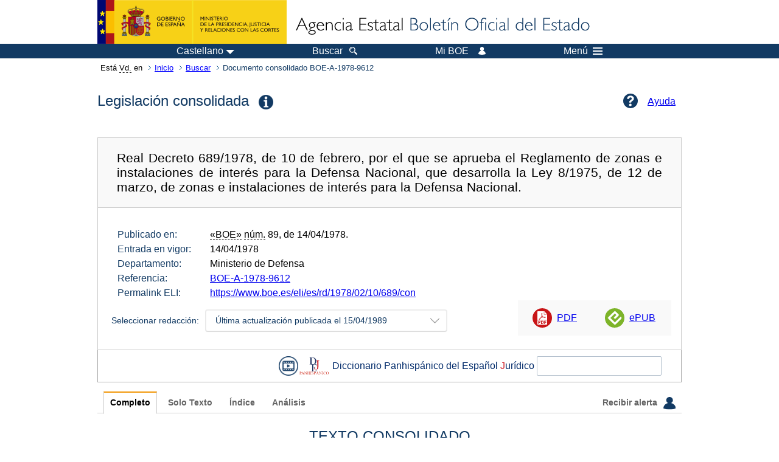

--- FILE ---
content_type: text/html; charset=UTF-8
request_url: https://boe.es/buscar/act.php?id=BOE-A-1978-9612&p=19890415&tn=1
body_size: 235445
content:
<!DOCTYPE html>
<html lang="es">
  <head>
    <meta charset="utf-8" />
    <meta http-equiv="X-UA-Compatible" content="IE=edge" />
    <meta name="format-detection" content="telephone=no">
    <meta name="Description" content="BOE-A-1978-9612 Real Decreto 689/1978, de 10 de febrero, por el que se aprueba el Reglamento de zonas e instalaciones de interés para la Defensa Nacional, que desarrolla la Ley 8/1975, de 12 de marzo, de zonas e instalaciones de interés para la Defensa Nacional." />
    <title>BOE-A-1978-9612 Real Decreto 689/1978, de 10 de febrero, por el que se aprueba el Reglamento de zonas e instalaciones de interés para la Defensa Nacional, que desarrolla la Ley 8/1975, de 12 de marzo, de zonas e instalaciones de interés para la Defensa Nacional.</title>
    <link rel="shortcut icon" href="/favicon.ico" />
    <link rel="icon" href="/favicon.ico" type="image/x-icon" />
    <link rel="apple-touch-icon" href="/apple-touch-icon.png">
    <base target="_top" />
    <link type="text/css" href="/estilos/boe.css" rel="stylesheet"/>
    <link rel="stylesheet" href="/estilos/diario-boe.css" type="text/css">
    <link rel="stylesheet" href="/estilos/consolidada.css" type="text/css">
  
    <link rel="canonical" href="https://www.boe.es/buscar/act.php?id=BOE-A-1978-9612"/>
<meta  about="https://www.boe.es/eli/es/rd/1978/02/10/689" typeof="http://data.europa.eu/eli/ontology#LegalResource"/>
<meta  about="https://www.boe.es/eli/es/rd/1978/02/10/689" property="http://data.europa.eu/eli/ontology#jurisdiction" resource="http://www.elidata.es/mdr/authority/jurisdiction/1/es"/>
<meta  about="https://www.boe.es/eli/es/rd/1978/02/10/689" property="http://data.europa.eu/eli/ontology#type_document" resource="http://www.elidata.es/mdr/authority/resource-type/1/rd"/>
<meta  about="https://www.boe.es/eli/es/rd/1978/02/10/689" property="http://data.europa.eu/eli/ontology#id_local" content="BOE-A-1978-9612" datatype="http://www.w3.org/2001/XMLSchema#string"/>
<meta  about="https://www.boe.es/eli/es/rd/1978/02/10/689" property="http://data.europa.eu/eli/ontology#date_document" content="1978-02-10" datatype="http://www.w3.org/2001/XMLSchema#date"/>
<meta  about="https://www.boe.es/eli/es/rd/1978/02/10/689" property="http://data.europa.eu/eli/ontology#number" content="689" datatype="http://www.w3.org/2001/XMLSchema#string"/>
<meta  about="https://www.boe.es/eli/es/rd/1978/02/10/689" property="http://data.europa.eu/eli/ontology#is_about" resource="https://www.boe.es/legislacion/eli/materias/1751"/>
<meta  about="https://www.boe.es/eli/es/rd/1978/02/10/689" property="http://data.europa.eu/eli/ontology#is_about" resource="https://www.boe.es/legislacion/eli/materias/2283"/>
<meta  about="https://www.boe.es/eli/es/rd/1978/02/10/689" property="http://data.europa.eu/eli/ontology#is_about" resource="https://www.boe.es/legislacion/eli/materias/3132"/>
<meta  about="https://www.boe.es/eli/es/rd/1978/02/10/689" property="http://data.europa.eu/eli/ontology#is_about" resource="https://www.boe.es/legislacion/eli/materias/3133"/>
<meta  about="https://www.boe.es/eli/es/rd/1978/02/10/689" property="http://data.europa.eu/eli/ontology#is_about" resource="https://www.boe.es/legislacion/eli/materias/3528"/>
<meta  about="https://www.boe.es/eli/es/rd/1978/02/10/689" property="http://data.europa.eu/eli/ontology#is_about" resource="https://www.boe.es/legislacion/eli/materias/3826"/>
<meta  about="https://www.boe.es/eli/es/rd/1978/02/10/689" property="http://data.europa.eu/eli/ontology#is_about" resource="https://www.boe.es/legislacion/eli/materias/3839"/>
<meta  about="https://www.boe.es/eli/es/rd/1978/02/10/689" property="http://data.europa.eu/eli/ontology#is_about" resource="https://www.boe.es/legislacion/eli/materias/4296"/>
<meta  about="https://www.boe.es/eli/es/rd/1978/02/10/689" property="http://data.europa.eu/eli/ontology#is_about" resource="https://www.boe.es/legislacion/eli/materias/4519"/>
<meta  about="https://www.boe.es/eli/es/rd/1978/02/10/689" property="http://data.europa.eu/eli/ontology#is_about" resource="https://www.boe.es/legislacion/eli/materias/4879"/>
<meta  about="https://www.boe.es/eli/es/rd/1978/02/10/689" property="http://data.europa.eu/eli/ontology#is_about" resource="https://www.boe.es/legislacion/eli/materias/4969"/>
<meta  about="https://www.boe.es/eli/es/rd/1978/02/10/689" property="http://data.europa.eu/eli/ontology#is_about" resource="https://www.boe.es/legislacion/eli/materias/6017"/>
<meta  about="https://www.boe.es/eli/es/rd/1978/02/10/689" property="http://data.europa.eu/eli/ontology#is_about" resource="https://www.boe.es/legislacion/eli/materias/6638"/>
<meta  about="https://www.boe.es/eli/es/rd/1978/02/10/689" property="http://data.europa.eu/eli/ontology#is_about" resource="https://www.boe.es/legislacion/eli/materias/7189"/>
<meta  about="https://www.boe.es/eli/es/rd/1978/02/10/689" property="http://data.europa.eu/eli/ontology#has_member" resource="https://www.boe.es/eli/es/rd/1978/02/10/689/dof"/>
<meta  about="https://www.boe.es/eli/es/rd/1978/02/10/689" property="http://data.europa.eu/eli/ontology#has_member" resource="https://www.boe.es/eli/es/rd/1978/02/10/689/con/19890415"/>
<meta  about="https://www.boe.es/eli/es/rd/1978/02/10/689" property="http://data.europa.eu/eli/ontology#has_member" resource="https://www.boe.es/eli/es/rd/1978/02/10/689/con/19851112"/>
<meta  about="https://www.boe.es/eli/es/rd/1978/02/10/689" property="http://data.europa.eu/eli/ontology#has_member" resource="https://www.boe.es/eli/es/rd/1978/02/10/689/con/19850204"/>
<meta  about="https://www.boe.es/eli/es/rd/1978/02/10/689" property="http://data.europa.eu/eli/ontology#has_member" resource="https://www.boe.es/eli/es/rd/1978/02/10/689/con/19821022"/>
<meta  about="https://www.boe.es/eli/es/rd/1978/02/10/689" property="http://data.europa.eu/eli/ontology#has_member" resource="https://www.boe.es/eli/es/rd/1978/02/10/689/con/19820824"/>
<meta  about="https://www.boe.es/eli/es/rd/1978/02/10/689" property="http://data.europa.eu/eli/ontology#has_member" resource="https://www.boe.es/eli/es/rd/1978/02/10/689/con/19780414"/>
<meta  about="https://www.boe.es/eli/es/rd/1978/02/10/689/dof" typeof="http://data.europa.eu/eli/ontology#LegalResource"/>
<meta  about="https://www.boe.es/eli/es/rd/1978/02/10/689/dof" property="http://data.europa.eu/eli/ontology#jurisdiction" resource="http://www.elidata.es/mdr/authority/jurisdiction/1/es"/>
<meta  about="https://www.boe.es/eli/es/rd/1978/02/10/689/dof" property="http://data.europa.eu/eli/ontology#type_document" resource="http://www.elidata.es/mdr/authority/resource-type/1/rd"/>
<meta  about="https://www.boe.es/eli/es/rd/1978/02/10/689/dof" property="http://data.europa.eu/eli/ontology#id_local" content="BOE-A-1978-9612" datatype="http://www.w3.org/2001/XMLSchema#string"/>
<meta  about="https://www.boe.es/eli/es/rd/1978/02/10/689/dof" property="http://data.europa.eu/eli/ontology#date_document" content="1978-02-10" datatype="http://www.w3.org/2001/XMLSchema#date"/>
<meta  about="https://www.boe.es/eli/es/rd/1978/02/10/689/dof" property="http://data.europa.eu/eli/ontology#number" content="689" datatype="http://www.w3.org/2001/XMLSchema#string"/>
<meta  about="https://www.boe.es/eli/es/rd/1978/02/10/689/dof" property="http://data.europa.eu/eli/ontology#is_about" resource="https://www.boe.es/legislacion/eli/materias/1751"/>
<meta  about="https://www.boe.es/eli/es/rd/1978/02/10/689/dof" property="http://data.europa.eu/eli/ontology#is_about" resource="https://www.boe.es/legislacion/eli/materias/2283"/>
<meta  about="https://www.boe.es/eli/es/rd/1978/02/10/689/dof" property="http://data.europa.eu/eli/ontology#is_about" resource="https://www.boe.es/legislacion/eli/materias/3132"/>
<meta  about="https://www.boe.es/eli/es/rd/1978/02/10/689/dof" property="http://data.europa.eu/eli/ontology#is_about" resource="https://www.boe.es/legislacion/eli/materias/3133"/>
<meta  about="https://www.boe.es/eli/es/rd/1978/02/10/689/dof" property="http://data.europa.eu/eli/ontology#is_about" resource="https://www.boe.es/legislacion/eli/materias/3528"/>
<meta  about="https://www.boe.es/eli/es/rd/1978/02/10/689/dof" property="http://data.europa.eu/eli/ontology#is_about" resource="https://www.boe.es/legislacion/eli/materias/3826"/>
<meta  about="https://www.boe.es/eli/es/rd/1978/02/10/689/dof" property="http://data.europa.eu/eli/ontology#is_about" resource="https://www.boe.es/legislacion/eli/materias/3839"/>
<meta  about="https://www.boe.es/eli/es/rd/1978/02/10/689/dof" property="http://data.europa.eu/eli/ontology#is_about" resource="https://www.boe.es/legislacion/eli/materias/4296"/>
<meta  about="https://www.boe.es/eli/es/rd/1978/02/10/689/dof" property="http://data.europa.eu/eli/ontology#is_about" resource="https://www.boe.es/legislacion/eli/materias/4519"/>
<meta  about="https://www.boe.es/eli/es/rd/1978/02/10/689/dof" property="http://data.europa.eu/eli/ontology#is_about" resource="https://www.boe.es/legislacion/eli/materias/4879"/>
<meta  about="https://www.boe.es/eli/es/rd/1978/02/10/689/dof" property="http://data.europa.eu/eli/ontology#is_about" resource="https://www.boe.es/legislacion/eli/materias/4969"/>
<meta  about="https://www.boe.es/eli/es/rd/1978/02/10/689/dof" property="http://data.europa.eu/eli/ontology#is_about" resource="https://www.boe.es/legislacion/eli/materias/6017"/>
<meta  about="https://www.boe.es/eli/es/rd/1978/02/10/689/dof" property="http://data.europa.eu/eli/ontology#is_about" resource="https://www.boe.es/legislacion/eli/materias/6638"/>
<meta  about="https://www.boe.es/eli/es/rd/1978/02/10/689/dof" property="http://data.europa.eu/eli/ontology#is_about" resource="https://www.boe.es/legislacion/eli/materias/7189"/>
<meta  about="https://www.boe.es/eli/es/rd/1978/02/10/689/dof" property="http://data.europa.eu/eli/ontology#version" resource="http://www.elidata.es/mdr/authority/version/dof"/>
<meta  about="https://www.boe.es/eli/es/rd/1978/02/10/689/dof" property="http://data.europa.eu/eli/ontology#corrected_by" resource="https://www.boe.es/eli/es/rd/1978/02/10/689/corrigendum/19780515/dof"/>
<meta  about="https://www.boe.es/eli/es/rd/1978/02/10/689/dof" property="http://data.europa.eu/eli/ontology#is_member_of" resource="https://www.boe.es/eli/es/rd/1978/02/10/689"/>
<meta  about="https://www.boe.es/eli/es/rd/1978/02/10/689/dof" property="http://data.europa.eu/eli/ontology#is_realized_by" resource="https://www.boe.es/eli/es/rd/1978/02/10/689/dof/spa"/>
<meta  about="https://www.boe.es/eli/es/rd/1978/02/10/689/dof" property="http://data.europa.eu/eli/ontology#consolidated_by" resource="https://www.boe.es/eli/es/rd/1978/02/10/689/con/19890415"/>
<meta  about="https://www.boe.es/eli/es/rd/1978/02/10/689/dof" property="http://data.europa.eu/eli/ontology#consolidated_by" resource="https://www.boe.es/eli/es/rd/1978/02/10/689/con/19851112"/>
<meta  about="https://www.boe.es/eli/es/rd/1978/02/10/689/dof" property="http://data.europa.eu/eli/ontology#consolidated_by" resource="https://www.boe.es/eli/es/rd/1978/02/10/689/con/19850204"/>
<meta  about="https://www.boe.es/eli/es/rd/1978/02/10/689/dof" property="http://data.europa.eu/eli/ontology#consolidated_by" resource="https://www.boe.es/eli/es/rd/1978/02/10/689/con/19821022"/>
<meta  about="https://www.boe.es/eli/es/rd/1978/02/10/689/dof" property="http://data.europa.eu/eli/ontology#consolidated_by" resource="https://www.boe.es/eli/es/rd/1978/02/10/689/con/19820824"/>
<meta  about="https://www.boe.es/eli/es/rd/1978/02/10/689/dof" property="http://data.europa.eu/eli/ontology#consolidated_by" resource="https://www.boe.es/eli/es/rd/1978/02/10/689/con/19780414"/>
<meta  about="https://www.boe.es/eli/es/rd/1978/02/10/689/dof/spa" typeof="http://data.europa.eu/eli/ontology#LegalExpression"/>
<meta  about="https://www.boe.es/eli/es/rd/1978/02/10/689/dof/spa" property="http://data.europa.eu/eli/ontology#language" resource="http://www.elidata.es/mdr/authority/language/spa"/>
<meta  about="https://www.boe.es/eli/es/rd/1978/02/10/689/dof/spa" property="http://data.europa.eu/eli/ontology#title" content="Real Decreto 689/1978, de 10 de febrero, por el que se aprueba el Reglamento de zonas e instalaciones de interés para la Defensa Nacional, que desarrolla la Ley 8/1975, de 12 de marzo, de zonas e instalaciones de interés para la Defensa Nacional." datatype="http://www.w3.org/2001/XMLSchema#string"/>
<meta  about="https://www.boe.es/eli/es/rd/1978/02/10/689/dof/spa" property="http://data.europa.eu/eli/ontology#publisher_agent" resource="https://www.boe.es"/>
<meta  about="https://www.boe.es/eli/es/rd/1978/02/10/689/dof/spa" property="http://data.europa.eu/eli/ontology#date_publication" content="1978-04-14" datatype="http://www.w3.org/2001/XMLSchema#date"/>
<meta  about="https://www.boe.es/eli/es/rd/1978/02/10/689/dof/spa" property="http://data.europa.eu/eli/ontology#realizes" resource="https://www.boe.es/eli/es/rd/1978/02/10/689/dof"/>
<meta  about="https://www.boe.es/eli/es/rd/1978/02/10/689/dof/spa" property="http://data.europa.eu/eli/ontology#is_embodied_by" resource="https://www.boe.es/eli/es/rd/1978/02/10/689/dof/spa/html"/>
<meta  about="https://www.boe.es/eli/es/rd/1978/02/10/689/dof/spa" property="http://data.europa.eu/eli/ontology#is_embodied_by" resource="https://www.boe.es/eli/es/rd/1978/02/10/689/dof/spa/pdf"/>
<meta  about="https://www.boe.es/eli/es/rd/1978/02/10/689/dof/spa" property="http://data.europa.eu/eli/ontology#is_embodied_by" resource="https://www.boe.es/eli/es/rd/1978/02/10/689/dof/spa/xml"/>
<meta  about="https://www.boe.es/eli/es/rd/1978/02/10/689/dof/spa/html" typeof="http://data.europa.eu/eli/ontology#Format"/>
<meta  about="https://www.boe.es/eli/es/rd/1978/02/10/689/dof/spa/html" property="http://data.europa.eu/eli/ontology#format" resource="http://www.iana.org/assignments/media-types/text/html"/>
<meta  about="https://www.boe.es/eli/es/rd/1978/02/10/689/dof/spa/html" property="http://data.europa.eu/eli/ontology#embodies" resource="https://www.boe.es/eli/es/rd/1978/02/10/689/dof/spa"/>
<meta  about="https://www.boe.es/eli/es/rd/1978/02/10/689/dof/spa/pdf" typeof="http://data.europa.eu/eli/ontology#Format"/>
<meta  about="https://www.boe.es/eli/es/rd/1978/02/10/689/dof/spa/pdf" property="http://data.europa.eu/eli/ontology#format" resource="http://www.iana.org/assignments/media-types/application/pdf"/>
<meta  about="https://www.boe.es/eli/es/rd/1978/02/10/689/dof/spa/pdf" property="http://data.europa.eu/eli/ontology#embodies" resource="https://www.boe.es/eli/es/rd/1978/02/10/689/dof/spa"/>
<meta  about="https://www.boe.es/eli/es/rd/1978/02/10/689/dof/spa/xml" typeof="http://data.europa.eu/eli/ontology#Format"/>
<meta  about="https://www.boe.es/eli/es/rd/1978/02/10/689/dof/spa/xml" property="http://data.europa.eu/eli/ontology#format" resource="http://www.iana.org/assignments/media-types/application/xml"/>
<meta  about="https://www.boe.es/eli/es/rd/1978/02/10/689/dof/spa/xml" property="http://data.europa.eu/eli/ontology#embodies" resource="https://www.boe.es/eli/es/rd/1978/02/10/689/dof/spa"/>
<meta  about="https://www.boe.es/eli/es/rd/1978/02/10/689/con/19890415" typeof="http://data.europa.eu/eli/ontology#LegalResource"/>
<meta  about="https://www.boe.es/eli/es/rd/1978/02/10/689/con/19890415" property="http://data.europa.eu/eli/ontology#jurisdiction" resource="http://www.elidata.es/mdr/authority/jurisdiction/1/es"/>
<meta  about="https://www.boe.es/eli/es/rd/1978/02/10/689/con/19890415" property="http://data.europa.eu/eli/ontology#type_document" resource="http://www.elidata.es/mdr/authority/resource-type/1/rd"/>
<meta  about="https://www.boe.es/eli/es/rd/1978/02/10/689/con/19890415" property="http://data.europa.eu/eli/ontology#id_local" content="BOE-A-1978-9612" datatype="http://www.w3.org/2001/XMLSchema#string"/>
<meta  about="https://www.boe.es/eli/es/rd/1978/02/10/689/con/19890415" property="http://data.europa.eu/eli/ontology#date_document" content="1978-02-10" datatype="http://www.w3.org/2001/XMLSchema#date"/>
<meta  about="https://www.boe.es/eli/es/rd/1978/02/10/689/con/19890415" property="http://data.europa.eu/eli/ontology#number" content="689" datatype="http://www.w3.org/2001/XMLSchema#string"/>
<meta  about="https://www.boe.es/eli/es/rd/1978/02/10/689/con/19890415" property="http://data.europa.eu/eli/ontology#is_about" resource="https://www.boe.es/legislacion/eli/materias/1751"/>
<meta  about="https://www.boe.es/eli/es/rd/1978/02/10/689/con/19890415" property="http://data.europa.eu/eli/ontology#is_about" resource="https://www.boe.es/legislacion/eli/materias/2283"/>
<meta  about="https://www.boe.es/eli/es/rd/1978/02/10/689/con/19890415" property="http://data.europa.eu/eli/ontology#is_about" resource="https://www.boe.es/legislacion/eli/materias/3132"/>
<meta  about="https://www.boe.es/eli/es/rd/1978/02/10/689/con/19890415" property="http://data.europa.eu/eli/ontology#is_about" resource="https://www.boe.es/legislacion/eli/materias/3133"/>
<meta  about="https://www.boe.es/eli/es/rd/1978/02/10/689/con/19890415" property="http://data.europa.eu/eli/ontology#is_about" resource="https://www.boe.es/legislacion/eli/materias/3528"/>
<meta  about="https://www.boe.es/eli/es/rd/1978/02/10/689/con/19890415" property="http://data.europa.eu/eli/ontology#is_about" resource="https://www.boe.es/legislacion/eli/materias/3826"/>
<meta  about="https://www.boe.es/eli/es/rd/1978/02/10/689/con/19890415" property="http://data.europa.eu/eli/ontology#is_about" resource="https://www.boe.es/legislacion/eli/materias/3839"/>
<meta  about="https://www.boe.es/eli/es/rd/1978/02/10/689/con/19890415" property="http://data.europa.eu/eli/ontology#is_about" resource="https://www.boe.es/legislacion/eli/materias/4296"/>
<meta  about="https://www.boe.es/eli/es/rd/1978/02/10/689/con/19890415" property="http://data.europa.eu/eli/ontology#is_about" resource="https://www.boe.es/legislacion/eli/materias/4519"/>
<meta  about="https://www.boe.es/eli/es/rd/1978/02/10/689/con/19890415" property="http://data.europa.eu/eli/ontology#is_about" resource="https://www.boe.es/legislacion/eli/materias/4879"/>
<meta  about="https://www.boe.es/eli/es/rd/1978/02/10/689/con/19890415" property="http://data.europa.eu/eli/ontology#is_about" resource="https://www.boe.es/legislacion/eli/materias/4969"/>
<meta  about="https://www.boe.es/eli/es/rd/1978/02/10/689/con/19890415" property="http://data.europa.eu/eli/ontology#is_about" resource="https://www.boe.es/legislacion/eli/materias/6017"/>
<meta  about="https://www.boe.es/eli/es/rd/1978/02/10/689/con/19890415" property="http://data.europa.eu/eli/ontology#is_about" resource="https://www.boe.es/legislacion/eli/materias/6638"/>
<meta  about="https://www.boe.es/eli/es/rd/1978/02/10/689/con/19890415" property="http://data.europa.eu/eli/ontology#is_about" resource="https://www.boe.es/legislacion/eli/materias/7189"/>
<meta  about="https://www.boe.es/eli/es/rd/1978/02/10/689/con/19890415" property="http://data.europa.eu/eli/ontology#version" resource="http://www.elidata.es/mdr/authority/version/con"/>
<meta  about="https://www.boe.es/eli/es/rd/1978/02/10/689/con/19890415" property="http://data.europa.eu/eli/ontology#version_date" content="1989-04-15" datatype="http://www.w3.org/2001/XMLSchema#date"/>
<meta  about="https://www.boe.es/eli/es/rd/1978/02/10/689/con/19890415" property="http://data.europa.eu/eli/ontology#is_member_of" resource="https://www.boe.es/eli/es/rd/1978/02/10/689"/>
<meta  about="https://www.boe.es/eli/es/rd/1978/02/10/689/con/19890415" property="http://data.europa.eu/eli/ontology#is_realized_by" resource="https://www.boe.es/eli/es/rd/1978/02/10/689/con/19890415/spa"/>
<meta  about="https://www.boe.es/eli/es/rd/1978/02/10/689/con/19890415" property="http://data.europa.eu/eli/ontology#consolidates" resource="https://www.boe.es/eli/es/rd/1978/02/10/689/dof"/>
<meta  about="https://www.boe.es/eli/es/rd/1978/02/10/689/con/19890415/spa" typeof="http://data.europa.eu/eli/ontology#LegalExpression"/>
<meta  about="https://www.boe.es/eli/es/rd/1978/02/10/689/con/19890415/spa" property="http://data.europa.eu/eli/ontology#language" resource="http://www.elidata.es/mdr/authority/language/spa"/>
<meta  about="https://www.boe.es/eli/es/rd/1978/02/10/689/con/19890415/spa" property="http://data.europa.eu/eli/ontology#title" content="Real Decreto 689/1978, de 10 de febrero, por el que se aprueba el Reglamento de zonas e instalaciones de interés para la Defensa Nacional, que desarrolla la Ley 8/1975, de 12 de marzo, de zonas e instalaciones de interés para la Defensa Nacional." datatype="http://www.w3.org/2001/XMLSchema#string"/>
<meta  about="https://www.boe.es/eli/es/rd/1978/02/10/689/con/19890415/spa" property="http://data.europa.eu/eli/ontology#publisher_agent" resource="https://www.boe.es"/>
<meta  about="https://www.boe.es/eli/es/rd/1978/02/10/689/con/19890415/spa" property="http://data.europa.eu/eli/ontology#realizes" resource="https://www.boe.es/eli/es/rd/1978/02/10/689/con/19890415"/>
<meta  about="https://www.boe.es/eli/es/rd/1978/02/10/689/con/19890415/spa" property="http://data.europa.eu/eli/ontology#is_embodied_by" resource="https://www.boe.es/eli/es/rd/1978/02/10/689/con/19890415/spa/html"/>
<meta  about="https://www.boe.es/eli/es/rd/1978/02/10/689/con/19890415/spa/html" typeof="http://data.europa.eu/eli/ontology#Format"/>
<meta  about="https://www.boe.es/eli/es/rd/1978/02/10/689/con/19890415/spa/html" property="http://data.europa.eu/eli/ontology#format" resource="http://www.iana.org/assignments/media-types/text/html"/>
<meta  about="https://www.boe.es/eli/es/rd/1978/02/10/689/con/19890415/spa/html" property="http://data.europa.eu/eli/ontology#embodies" resource="https://www.boe.es/eli/es/rd/1978/02/10/689/con/19890415/spa"/>
<meta  about="https://www.boe.es/eli/es/rd/1978/02/10/689/con/19851112" typeof="http://data.europa.eu/eli/ontology#LegalResource"/>
<meta  about="https://www.boe.es/eli/es/rd/1978/02/10/689/con/19851112" property="http://data.europa.eu/eli/ontology#jurisdiction" resource="http://www.elidata.es/mdr/authority/jurisdiction/1/es"/>
<meta  about="https://www.boe.es/eli/es/rd/1978/02/10/689/con/19851112" property="http://data.europa.eu/eli/ontology#type_document" resource="http://www.elidata.es/mdr/authority/resource-type/1/rd"/>
<meta  about="https://www.boe.es/eli/es/rd/1978/02/10/689/con/19851112" property="http://data.europa.eu/eli/ontology#id_local" content="BOE-A-1978-9612" datatype="http://www.w3.org/2001/XMLSchema#string"/>
<meta  about="https://www.boe.es/eli/es/rd/1978/02/10/689/con/19851112" property="http://data.europa.eu/eli/ontology#date_document" content="1978-02-10" datatype="http://www.w3.org/2001/XMLSchema#date"/>
<meta  about="https://www.boe.es/eli/es/rd/1978/02/10/689/con/19851112" property="http://data.europa.eu/eli/ontology#number" content="689" datatype="http://www.w3.org/2001/XMLSchema#string"/>
<meta  about="https://www.boe.es/eli/es/rd/1978/02/10/689/con/19851112" property="http://data.europa.eu/eli/ontology#is_about" resource="https://www.boe.es/legislacion/eli/materias/1751"/>
<meta  about="https://www.boe.es/eli/es/rd/1978/02/10/689/con/19851112" property="http://data.europa.eu/eli/ontology#is_about" resource="https://www.boe.es/legislacion/eli/materias/2283"/>
<meta  about="https://www.boe.es/eli/es/rd/1978/02/10/689/con/19851112" property="http://data.europa.eu/eli/ontology#is_about" resource="https://www.boe.es/legislacion/eli/materias/3132"/>
<meta  about="https://www.boe.es/eli/es/rd/1978/02/10/689/con/19851112" property="http://data.europa.eu/eli/ontology#is_about" resource="https://www.boe.es/legislacion/eli/materias/3133"/>
<meta  about="https://www.boe.es/eli/es/rd/1978/02/10/689/con/19851112" property="http://data.europa.eu/eli/ontology#is_about" resource="https://www.boe.es/legislacion/eli/materias/3528"/>
<meta  about="https://www.boe.es/eli/es/rd/1978/02/10/689/con/19851112" property="http://data.europa.eu/eli/ontology#is_about" resource="https://www.boe.es/legislacion/eli/materias/3826"/>
<meta  about="https://www.boe.es/eli/es/rd/1978/02/10/689/con/19851112" property="http://data.europa.eu/eli/ontology#is_about" resource="https://www.boe.es/legislacion/eli/materias/3839"/>
<meta  about="https://www.boe.es/eli/es/rd/1978/02/10/689/con/19851112" property="http://data.europa.eu/eli/ontology#is_about" resource="https://www.boe.es/legislacion/eli/materias/4296"/>
<meta  about="https://www.boe.es/eli/es/rd/1978/02/10/689/con/19851112" property="http://data.europa.eu/eli/ontology#is_about" resource="https://www.boe.es/legislacion/eli/materias/4519"/>
<meta  about="https://www.boe.es/eli/es/rd/1978/02/10/689/con/19851112" property="http://data.europa.eu/eli/ontology#is_about" resource="https://www.boe.es/legislacion/eli/materias/4879"/>
<meta  about="https://www.boe.es/eli/es/rd/1978/02/10/689/con/19851112" property="http://data.europa.eu/eli/ontology#is_about" resource="https://www.boe.es/legislacion/eli/materias/4969"/>
<meta  about="https://www.boe.es/eli/es/rd/1978/02/10/689/con/19851112" property="http://data.europa.eu/eli/ontology#is_about" resource="https://www.boe.es/legislacion/eli/materias/6017"/>
<meta  about="https://www.boe.es/eli/es/rd/1978/02/10/689/con/19851112" property="http://data.europa.eu/eli/ontology#is_about" resource="https://www.boe.es/legislacion/eli/materias/6638"/>
<meta  about="https://www.boe.es/eli/es/rd/1978/02/10/689/con/19851112" property="http://data.europa.eu/eli/ontology#is_about" resource="https://www.boe.es/legislacion/eli/materias/7189"/>
<meta  about="https://www.boe.es/eli/es/rd/1978/02/10/689/con/19851112" property="http://data.europa.eu/eli/ontology#version" resource="http://www.elidata.es/mdr/authority/version/con"/>
<meta  about="https://www.boe.es/eli/es/rd/1978/02/10/689/con/19851112" property="http://data.europa.eu/eli/ontology#version_date" content="1985-11-12" datatype="http://www.w3.org/2001/XMLSchema#date"/>
<meta  about="https://www.boe.es/eli/es/rd/1978/02/10/689/con/19851112" property="http://data.europa.eu/eli/ontology#is_member_of" resource="https://www.boe.es/eli/es/rd/1978/02/10/689"/>
<meta  about="https://www.boe.es/eli/es/rd/1978/02/10/689/con/19851112" property="http://data.europa.eu/eli/ontology#is_realized_by" resource="https://www.boe.es/eli/es/rd/1978/02/10/689/con/19851112/spa"/>
<meta  about="https://www.boe.es/eli/es/rd/1978/02/10/689/con/19851112" property="http://data.europa.eu/eli/ontology#consolidates" resource="https://www.boe.es/eli/es/rd/1978/02/10/689/dof"/>
<meta  about="https://www.boe.es/eli/es/rd/1978/02/10/689/con/19851112/spa" typeof="http://data.europa.eu/eli/ontology#LegalExpression"/>
<meta  about="https://www.boe.es/eli/es/rd/1978/02/10/689/con/19851112/spa" property="http://data.europa.eu/eli/ontology#language" resource="http://www.elidata.es/mdr/authority/language/spa"/>
<meta  about="https://www.boe.es/eli/es/rd/1978/02/10/689/con/19851112/spa" property="http://data.europa.eu/eli/ontology#title" content="Real Decreto 689/1978, de 10 de febrero, por el que se aprueba el Reglamento de zonas e instalaciones de interés para la Defensa Nacional, que desarrolla la Ley 8/1975, de 12 de marzo, de zonas e instalaciones de interés para la Defensa Nacional." datatype="http://www.w3.org/2001/XMLSchema#string"/>
<meta  about="https://www.boe.es/eli/es/rd/1978/02/10/689/con/19851112/spa" property="http://data.europa.eu/eli/ontology#publisher_agent" resource="https://www.boe.es"/>
<meta  about="https://www.boe.es/eli/es/rd/1978/02/10/689/con/19851112/spa" property="http://data.europa.eu/eli/ontology#realizes" resource="https://www.boe.es/eli/es/rd/1978/02/10/689/con/19851112"/>
<meta  about="https://www.boe.es/eli/es/rd/1978/02/10/689/con/19851112/spa" property="http://data.europa.eu/eli/ontology#is_embodied_by" resource="https://www.boe.es/eli/es/rd/1978/02/10/689/con/19851112/spa/html"/>
<meta  about="https://www.boe.es/eli/es/rd/1978/02/10/689/con/19851112/spa/html" typeof="http://data.europa.eu/eli/ontology#Format"/>
<meta  about="https://www.boe.es/eli/es/rd/1978/02/10/689/con/19851112/spa/html" property="http://data.europa.eu/eli/ontology#format" resource="http://www.iana.org/assignments/media-types/text/html"/>
<meta  about="https://www.boe.es/eli/es/rd/1978/02/10/689/con/19851112/spa/html" property="http://data.europa.eu/eli/ontology#embodies" resource="https://www.boe.es/eli/es/rd/1978/02/10/689/con/19851112/spa"/>
<meta  about="https://www.boe.es/eli/es/rd/1978/02/10/689/con/19850204" typeof="http://data.europa.eu/eli/ontology#LegalResource"/>
<meta  about="https://www.boe.es/eli/es/rd/1978/02/10/689/con/19850204" property="http://data.europa.eu/eli/ontology#jurisdiction" resource="http://www.elidata.es/mdr/authority/jurisdiction/1/es"/>
<meta  about="https://www.boe.es/eli/es/rd/1978/02/10/689/con/19850204" property="http://data.europa.eu/eli/ontology#type_document" resource="http://www.elidata.es/mdr/authority/resource-type/1/rd"/>
<meta  about="https://www.boe.es/eli/es/rd/1978/02/10/689/con/19850204" property="http://data.europa.eu/eli/ontology#id_local" content="BOE-A-1978-9612" datatype="http://www.w3.org/2001/XMLSchema#string"/>
<meta  about="https://www.boe.es/eli/es/rd/1978/02/10/689/con/19850204" property="http://data.europa.eu/eli/ontology#date_document" content="1978-02-10" datatype="http://www.w3.org/2001/XMLSchema#date"/>
<meta  about="https://www.boe.es/eli/es/rd/1978/02/10/689/con/19850204" property="http://data.europa.eu/eli/ontology#number" content="689" datatype="http://www.w3.org/2001/XMLSchema#string"/>
<meta  about="https://www.boe.es/eli/es/rd/1978/02/10/689/con/19850204" property="http://data.europa.eu/eli/ontology#is_about" resource="https://www.boe.es/legislacion/eli/materias/1751"/>
<meta  about="https://www.boe.es/eli/es/rd/1978/02/10/689/con/19850204" property="http://data.europa.eu/eli/ontology#is_about" resource="https://www.boe.es/legislacion/eli/materias/2283"/>
<meta  about="https://www.boe.es/eli/es/rd/1978/02/10/689/con/19850204" property="http://data.europa.eu/eli/ontology#is_about" resource="https://www.boe.es/legislacion/eli/materias/3132"/>
<meta  about="https://www.boe.es/eli/es/rd/1978/02/10/689/con/19850204" property="http://data.europa.eu/eli/ontology#is_about" resource="https://www.boe.es/legislacion/eli/materias/3133"/>
<meta  about="https://www.boe.es/eli/es/rd/1978/02/10/689/con/19850204" property="http://data.europa.eu/eli/ontology#is_about" resource="https://www.boe.es/legislacion/eli/materias/3528"/>
<meta  about="https://www.boe.es/eli/es/rd/1978/02/10/689/con/19850204" property="http://data.europa.eu/eli/ontology#is_about" resource="https://www.boe.es/legislacion/eli/materias/3826"/>
<meta  about="https://www.boe.es/eli/es/rd/1978/02/10/689/con/19850204" property="http://data.europa.eu/eli/ontology#is_about" resource="https://www.boe.es/legislacion/eli/materias/3839"/>
<meta  about="https://www.boe.es/eli/es/rd/1978/02/10/689/con/19850204" property="http://data.europa.eu/eli/ontology#is_about" resource="https://www.boe.es/legislacion/eli/materias/4296"/>
<meta  about="https://www.boe.es/eli/es/rd/1978/02/10/689/con/19850204" property="http://data.europa.eu/eli/ontology#is_about" resource="https://www.boe.es/legislacion/eli/materias/4519"/>
<meta  about="https://www.boe.es/eli/es/rd/1978/02/10/689/con/19850204" property="http://data.europa.eu/eli/ontology#is_about" resource="https://www.boe.es/legislacion/eli/materias/4879"/>
<meta  about="https://www.boe.es/eli/es/rd/1978/02/10/689/con/19850204" property="http://data.europa.eu/eli/ontology#is_about" resource="https://www.boe.es/legislacion/eli/materias/4969"/>
<meta  about="https://www.boe.es/eli/es/rd/1978/02/10/689/con/19850204" property="http://data.europa.eu/eli/ontology#is_about" resource="https://www.boe.es/legislacion/eli/materias/6017"/>
<meta  about="https://www.boe.es/eli/es/rd/1978/02/10/689/con/19850204" property="http://data.europa.eu/eli/ontology#is_about" resource="https://www.boe.es/legislacion/eli/materias/6638"/>
<meta  about="https://www.boe.es/eli/es/rd/1978/02/10/689/con/19850204" property="http://data.europa.eu/eli/ontology#is_about" resource="https://www.boe.es/legislacion/eli/materias/7189"/>
<meta  about="https://www.boe.es/eli/es/rd/1978/02/10/689/con/19850204" property="http://data.europa.eu/eli/ontology#version" resource="http://www.elidata.es/mdr/authority/version/con"/>
<meta  about="https://www.boe.es/eli/es/rd/1978/02/10/689/con/19850204" property="http://data.europa.eu/eli/ontology#version_date" content="1985-02-04" datatype="http://www.w3.org/2001/XMLSchema#date"/>
<meta  about="https://www.boe.es/eli/es/rd/1978/02/10/689/con/19850204" property="http://data.europa.eu/eli/ontology#is_member_of" resource="https://www.boe.es/eli/es/rd/1978/02/10/689"/>
<meta  about="https://www.boe.es/eli/es/rd/1978/02/10/689/con/19850204" property="http://data.europa.eu/eli/ontology#is_realized_by" resource="https://www.boe.es/eli/es/rd/1978/02/10/689/con/19850204/spa"/>
<meta  about="https://www.boe.es/eli/es/rd/1978/02/10/689/con/19850204" property="http://data.europa.eu/eli/ontology#consolidates" resource="https://www.boe.es/eli/es/rd/1978/02/10/689/dof"/>
<meta  about="https://www.boe.es/eli/es/rd/1978/02/10/689/con/19850204/spa" typeof="http://data.europa.eu/eli/ontology#LegalExpression"/>
<meta  about="https://www.boe.es/eli/es/rd/1978/02/10/689/con/19850204/spa" property="http://data.europa.eu/eli/ontology#language" resource="http://www.elidata.es/mdr/authority/language/spa"/>
<meta  about="https://www.boe.es/eli/es/rd/1978/02/10/689/con/19850204/spa" property="http://data.europa.eu/eli/ontology#title" content="Real Decreto 689/1978, de 10 de febrero, por el que se aprueba el Reglamento de zonas e instalaciones de interés para la Defensa Nacional, que desarrolla la Ley 8/1975, de 12 de marzo, de zonas e instalaciones de interés para la Defensa Nacional." datatype="http://www.w3.org/2001/XMLSchema#string"/>
<meta  about="https://www.boe.es/eli/es/rd/1978/02/10/689/con/19850204/spa" property="http://data.europa.eu/eli/ontology#publisher_agent" resource="https://www.boe.es"/>
<meta  about="https://www.boe.es/eli/es/rd/1978/02/10/689/con/19850204/spa" property="http://data.europa.eu/eli/ontology#realizes" resource="https://www.boe.es/eli/es/rd/1978/02/10/689/con/19850204"/>
<meta  about="https://www.boe.es/eli/es/rd/1978/02/10/689/con/19850204/spa" property="http://data.europa.eu/eli/ontology#is_embodied_by" resource="https://www.boe.es/eli/es/rd/1978/02/10/689/con/19850204/spa/html"/>
<meta  about="https://www.boe.es/eli/es/rd/1978/02/10/689/con/19850204/spa/html" typeof="http://data.europa.eu/eli/ontology#Format"/>
<meta  about="https://www.boe.es/eli/es/rd/1978/02/10/689/con/19850204/spa/html" property="http://data.europa.eu/eli/ontology#format" resource="http://www.iana.org/assignments/media-types/text/html"/>
<meta  about="https://www.boe.es/eli/es/rd/1978/02/10/689/con/19850204/spa/html" property="http://data.europa.eu/eli/ontology#embodies" resource="https://www.boe.es/eli/es/rd/1978/02/10/689/con/19850204/spa"/>
<meta  about="https://www.boe.es/eli/es/rd/1978/02/10/689/con/19821022" typeof="http://data.europa.eu/eli/ontology#LegalResource"/>
<meta  about="https://www.boe.es/eli/es/rd/1978/02/10/689/con/19821022" property="http://data.europa.eu/eli/ontology#jurisdiction" resource="http://www.elidata.es/mdr/authority/jurisdiction/1/es"/>
<meta  about="https://www.boe.es/eli/es/rd/1978/02/10/689/con/19821022" property="http://data.europa.eu/eli/ontology#type_document" resource="http://www.elidata.es/mdr/authority/resource-type/1/rd"/>
<meta  about="https://www.boe.es/eli/es/rd/1978/02/10/689/con/19821022" property="http://data.europa.eu/eli/ontology#id_local" content="BOE-A-1978-9612" datatype="http://www.w3.org/2001/XMLSchema#string"/>
<meta  about="https://www.boe.es/eli/es/rd/1978/02/10/689/con/19821022" property="http://data.europa.eu/eli/ontology#date_document" content="1978-02-10" datatype="http://www.w3.org/2001/XMLSchema#date"/>
<meta  about="https://www.boe.es/eli/es/rd/1978/02/10/689/con/19821022" property="http://data.europa.eu/eli/ontology#number" content="689" datatype="http://www.w3.org/2001/XMLSchema#string"/>
<meta  about="https://www.boe.es/eli/es/rd/1978/02/10/689/con/19821022" property="http://data.europa.eu/eli/ontology#is_about" resource="https://www.boe.es/legislacion/eli/materias/1751"/>
<meta  about="https://www.boe.es/eli/es/rd/1978/02/10/689/con/19821022" property="http://data.europa.eu/eli/ontology#is_about" resource="https://www.boe.es/legislacion/eli/materias/2283"/>
<meta  about="https://www.boe.es/eli/es/rd/1978/02/10/689/con/19821022" property="http://data.europa.eu/eli/ontology#is_about" resource="https://www.boe.es/legislacion/eli/materias/3132"/>
<meta  about="https://www.boe.es/eli/es/rd/1978/02/10/689/con/19821022" property="http://data.europa.eu/eli/ontology#is_about" resource="https://www.boe.es/legislacion/eli/materias/3133"/>
<meta  about="https://www.boe.es/eli/es/rd/1978/02/10/689/con/19821022" property="http://data.europa.eu/eli/ontology#is_about" resource="https://www.boe.es/legislacion/eli/materias/3528"/>
<meta  about="https://www.boe.es/eli/es/rd/1978/02/10/689/con/19821022" property="http://data.europa.eu/eli/ontology#is_about" resource="https://www.boe.es/legislacion/eli/materias/3826"/>
<meta  about="https://www.boe.es/eli/es/rd/1978/02/10/689/con/19821022" property="http://data.europa.eu/eli/ontology#is_about" resource="https://www.boe.es/legislacion/eli/materias/3839"/>
<meta  about="https://www.boe.es/eli/es/rd/1978/02/10/689/con/19821022" property="http://data.europa.eu/eli/ontology#is_about" resource="https://www.boe.es/legislacion/eli/materias/4296"/>
<meta  about="https://www.boe.es/eli/es/rd/1978/02/10/689/con/19821022" property="http://data.europa.eu/eli/ontology#is_about" resource="https://www.boe.es/legislacion/eli/materias/4519"/>
<meta  about="https://www.boe.es/eli/es/rd/1978/02/10/689/con/19821022" property="http://data.europa.eu/eli/ontology#is_about" resource="https://www.boe.es/legislacion/eli/materias/4879"/>
<meta  about="https://www.boe.es/eli/es/rd/1978/02/10/689/con/19821022" property="http://data.europa.eu/eli/ontology#is_about" resource="https://www.boe.es/legislacion/eli/materias/4969"/>
<meta  about="https://www.boe.es/eli/es/rd/1978/02/10/689/con/19821022" property="http://data.europa.eu/eli/ontology#is_about" resource="https://www.boe.es/legislacion/eli/materias/6017"/>
<meta  about="https://www.boe.es/eli/es/rd/1978/02/10/689/con/19821022" property="http://data.europa.eu/eli/ontology#is_about" resource="https://www.boe.es/legislacion/eli/materias/6638"/>
<meta  about="https://www.boe.es/eli/es/rd/1978/02/10/689/con/19821022" property="http://data.europa.eu/eli/ontology#is_about" resource="https://www.boe.es/legislacion/eli/materias/7189"/>
<meta  about="https://www.boe.es/eli/es/rd/1978/02/10/689/con/19821022" property="http://data.europa.eu/eli/ontology#version" resource="http://www.elidata.es/mdr/authority/version/con"/>
<meta  about="https://www.boe.es/eli/es/rd/1978/02/10/689/con/19821022" property="http://data.europa.eu/eli/ontology#version_date" content="1982-10-22" datatype="http://www.w3.org/2001/XMLSchema#date"/>
<meta  about="https://www.boe.es/eli/es/rd/1978/02/10/689/con/19821022" property="http://data.europa.eu/eli/ontology#is_member_of" resource="https://www.boe.es/eli/es/rd/1978/02/10/689"/>
<meta  about="https://www.boe.es/eli/es/rd/1978/02/10/689/con/19821022" property="http://data.europa.eu/eli/ontology#is_realized_by" resource="https://www.boe.es/eli/es/rd/1978/02/10/689/con/19821022/spa"/>
<meta  about="https://www.boe.es/eli/es/rd/1978/02/10/689/con/19821022" property="http://data.europa.eu/eli/ontology#consolidates" resource="https://www.boe.es/eli/es/rd/1978/02/10/689/dof"/>
<meta  about="https://www.boe.es/eli/es/rd/1978/02/10/689/con/19821022/spa" typeof="http://data.europa.eu/eli/ontology#LegalExpression"/>
<meta  about="https://www.boe.es/eli/es/rd/1978/02/10/689/con/19821022/spa" property="http://data.europa.eu/eli/ontology#language" resource="http://www.elidata.es/mdr/authority/language/spa"/>
<meta  about="https://www.boe.es/eli/es/rd/1978/02/10/689/con/19821022/spa" property="http://data.europa.eu/eli/ontology#title" content="Real Decreto 689/1978, de 10 de febrero, por el que se aprueba el Reglamento de zonas e instalaciones de interés para la Defensa Nacional, que desarrolla la Ley 8/1975, de 12 de marzo, de zonas e instalaciones de interés para la Defensa Nacional." datatype="http://www.w3.org/2001/XMLSchema#string"/>
<meta  about="https://www.boe.es/eli/es/rd/1978/02/10/689/con/19821022/spa" property="http://data.europa.eu/eli/ontology#publisher_agent" resource="https://www.boe.es"/>
<meta  about="https://www.boe.es/eli/es/rd/1978/02/10/689/con/19821022/spa" property="http://data.europa.eu/eli/ontology#realizes" resource="https://www.boe.es/eli/es/rd/1978/02/10/689/con/19821022"/>
<meta  about="https://www.boe.es/eli/es/rd/1978/02/10/689/con/19821022/spa" property="http://data.europa.eu/eli/ontology#is_embodied_by" resource="https://www.boe.es/eli/es/rd/1978/02/10/689/con/19821022/spa/html"/>
<meta  about="https://www.boe.es/eli/es/rd/1978/02/10/689/con/19821022/spa/html" typeof="http://data.europa.eu/eli/ontology#Format"/>
<meta  about="https://www.boe.es/eli/es/rd/1978/02/10/689/con/19821022/spa/html" property="http://data.europa.eu/eli/ontology#format" resource="http://www.iana.org/assignments/media-types/text/html"/>
<meta  about="https://www.boe.es/eli/es/rd/1978/02/10/689/con/19821022/spa/html" property="http://data.europa.eu/eli/ontology#embodies" resource="https://www.boe.es/eli/es/rd/1978/02/10/689/con/19821022/spa"/>
<meta  about="https://www.boe.es/eli/es/rd/1978/02/10/689/con/19820824" typeof="http://data.europa.eu/eli/ontology#LegalResource"/>
<meta  about="https://www.boe.es/eli/es/rd/1978/02/10/689/con/19820824" property="http://data.europa.eu/eli/ontology#jurisdiction" resource="http://www.elidata.es/mdr/authority/jurisdiction/1/es"/>
<meta  about="https://www.boe.es/eli/es/rd/1978/02/10/689/con/19820824" property="http://data.europa.eu/eli/ontology#type_document" resource="http://www.elidata.es/mdr/authority/resource-type/1/rd"/>
<meta  about="https://www.boe.es/eli/es/rd/1978/02/10/689/con/19820824" property="http://data.europa.eu/eli/ontology#id_local" content="BOE-A-1978-9612" datatype="http://www.w3.org/2001/XMLSchema#string"/>
<meta  about="https://www.boe.es/eli/es/rd/1978/02/10/689/con/19820824" property="http://data.europa.eu/eli/ontology#date_document" content="1978-02-10" datatype="http://www.w3.org/2001/XMLSchema#date"/>
<meta  about="https://www.boe.es/eli/es/rd/1978/02/10/689/con/19820824" property="http://data.europa.eu/eli/ontology#number" content="689" datatype="http://www.w3.org/2001/XMLSchema#string"/>
<meta  about="https://www.boe.es/eli/es/rd/1978/02/10/689/con/19820824" property="http://data.europa.eu/eli/ontology#is_about" resource="https://www.boe.es/legislacion/eli/materias/1751"/>
<meta  about="https://www.boe.es/eli/es/rd/1978/02/10/689/con/19820824" property="http://data.europa.eu/eli/ontology#is_about" resource="https://www.boe.es/legislacion/eli/materias/2283"/>
<meta  about="https://www.boe.es/eli/es/rd/1978/02/10/689/con/19820824" property="http://data.europa.eu/eli/ontology#is_about" resource="https://www.boe.es/legislacion/eli/materias/3132"/>
<meta  about="https://www.boe.es/eli/es/rd/1978/02/10/689/con/19820824" property="http://data.europa.eu/eli/ontology#is_about" resource="https://www.boe.es/legislacion/eli/materias/3133"/>
<meta  about="https://www.boe.es/eli/es/rd/1978/02/10/689/con/19820824" property="http://data.europa.eu/eli/ontology#is_about" resource="https://www.boe.es/legislacion/eli/materias/3528"/>
<meta  about="https://www.boe.es/eli/es/rd/1978/02/10/689/con/19820824" property="http://data.europa.eu/eli/ontology#is_about" resource="https://www.boe.es/legislacion/eli/materias/3826"/>
<meta  about="https://www.boe.es/eli/es/rd/1978/02/10/689/con/19820824" property="http://data.europa.eu/eli/ontology#is_about" resource="https://www.boe.es/legislacion/eli/materias/3839"/>
<meta  about="https://www.boe.es/eli/es/rd/1978/02/10/689/con/19820824" property="http://data.europa.eu/eli/ontology#is_about" resource="https://www.boe.es/legislacion/eli/materias/4296"/>
<meta  about="https://www.boe.es/eli/es/rd/1978/02/10/689/con/19820824" property="http://data.europa.eu/eli/ontology#is_about" resource="https://www.boe.es/legislacion/eli/materias/4519"/>
<meta  about="https://www.boe.es/eli/es/rd/1978/02/10/689/con/19820824" property="http://data.europa.eu/eli/ontology#is_about" resource="https://www.boe.es/legislacion/eli/materias/4879"/>
<meta  about="https://www.boe.es/eli/es/rd/1978/02/10/689/con/19820824" property="http://data.europa.eu/eli/ontology#is_about" resource="https://www.boe.es/legislacion/eli/materias/4969"/>
<meta  about="https://www.boe.es/eli/es/rd/1978/02/10/689/con/19820824" property="http://data.europa.eu/eli/ontology#is_about" resource="https://www.boe.es/legislacion/eli/materias/6017"/>
<meta  about="https://www.boe.es/eli/es/rd/1978/02/10/689/con/19820824" property="http://data.europa.eu/eli/ontology#is_about" resource="https://www.boe.es/legislacion/eli/materias/6638"/>
<meta  about="https://www.boe.es/eli/es/rd/1978/02/10/689/con/19820824" property="http://data.europa.eu/eli/ontology#is_about" resource="https://www.boe.es/legislacion/eli/materias/7189"/>
<meta  about="https://www.boe.es/eli/es/rd/1978/02/10/689/con/19820824" property="http://data.europa.eu/eli/ontology#version" resource="http://www.elidata.es/mdr/authority/version/con"/>
<meta  about="https://www.boe.es/eli/es/rd/1978/02/10/689/con/19820824" property="http://data.europa.eu/eli/ontology#version_date" content="1982-08-24" datatype="http://www.w3.org/2001/XMLSchema#date"/>
<meta  about="https://www.boe.es/eli/es/rd/1978/02/10/689/con/19820824" property="http://data.europa.eu/eli/ontology#is_member_of" resource="https://www.boe.es/eli/es/rd/1978/02/10/689"/>
<meta  about="https://www.boe.es/eli/es/rd/1978/02/10/689/con/19820824" property="http://data.europa.eu/eli/ontology#is_realized_by" resource="https://www.boe.es/eli/es/rd/1978/02/10/689/con/19820824/spa"/>
<meta  about="https://www.boe.es/eli/es/rd/1978/02/10/689/con/19820824" property="http://data.europa.eu/eli/ontology#consolidates" resource="https://www.boe.es/eli/es/rd/1978/02/10/689/dof"/>
<meta  about="https://www.boe.es/eli/es/rd/1978/02/10/689/con/19820824/spa" typeof="http://data.europa.eu/eli/ontology#LegalExpression"/>
<meta  about="https://www.boe.es/eli/es/rd/1978/02/10/689/con/19820824/spa" property="http://data.europa.eu/eli/ontology#language" resource="http://www.elidata.es/mdr/authority/language/spa"/>
<meta  about="https://www.boe.es/eli/es/rd/1978/02/10/689/con/19820824/spa" property="http://data.europa.eu/eli/ontology#title" content="Real Decreto 689/1978, de 10 de febrero, por el que se aprueba el Reglamento de zonas e instalaciones de interés para la Defensa Nacional, que desarrolla la Ley 8/1975, de 12 de marzo, de zonas e instalaciones de interés para la Defensa Nacional." datatype="http://www.w3.org/2001/XMLSchema#string"/>
<meta  about="https://www.boe.es/eli/es/rd/1978/02/10/689/con/19820824/spa" property="http://data.europa.eu/eli/ontology#publisher_agent" resource="https://www.boe.es"/>
<meta  about="https://www.boe.es/eli/es/rd/1978/02/10/689/con/19820824/spa" property="http://data.europa.eu/eli/ontology#realizes" resource="https://www.boe.es/eli/es/rd/1978/02/10/689/con/19820824"/>
<meta  about="https://www.boe.es/eli/es/rd/1978/02/10/689/con/19820824/spa" property="http://data.europa.eu/eli/ontology#is_embodied_by" resource="https://www.boe.es/eli/es/rd/1978/02/10/689/con/19820824/spa/html"/>
<meta  about="https://www.boe.es/eli/es/rd/1978/02/10/689/con/19820824/spa/html" typeof="http://data.europa.eu/eli/ontology#Format"/>
<meta  about="https://www.boe.es/eli/es/rd/1978/02/10/689/con/19820824/spa/html" property="http://data.europa.eu/eli/ontology#format" resource="http://www.iana.org/assignments/media-types/text/html"/>
<meta  about="https://www.boe.es/eli/es/rd/1978/02/10/689/con/19820824/spa/html" property="http://data.europa.eu/eli/ontology#embodies" resource="https://www.boe.es/eli/es/rd/1978/02/10/689/con/19820824/spa"/>
<meta  about="https://www.boe.es/eli/es/rd/1978/02/10/689/con/19780414" typeof="http://data.europa.eu/eli/ontology#LegalResource"/>
<meta  about="https://www.boe.es/eli/es/rd/1978/02/10/689/con/19780414" property="http://data.europa.eu/eli/ontology#jurisdiction" resource="http://www.elidata.es/mdr/authority/jurisdiction/1/es"/>
<meta  about="https://www.boe.es/eli/es/rd/1978/02/10/689/con/19780414" property="http://data.europa.eu/eli/ontology#type_document" resource="http://www.elidata.es/mdr/authority/resource-type/1/rd"/>
<meta  about="https://www.boe.es/eli/es/rd/1978/02/10/689/con/19780414" property="http://data.europa.eu/eli/ontology#id_local" content="BOE-A-1978-9612" datatype="http://www.w3.org/2001/XMLSchema#string"/>
<meta  about="https://www.boe.es/eli/es/rd/1978/02/10/689/con/19780414" property="http://data.europa.eu/eli/ontology#date_document" content="1978-02-10" datatype="http://www.w3.org/2001/XMLSchema#date"/>
<meta  about="https://www.boe.es/eli/es/rd/1978/02/10/689/con/19780414" property="http://data.europa.eu/eli/ontology#number" content="689" datatype="http://www.w3.org/2001/XMLSchema#string"/>
<meta  about="https://www.boe.es/eli/es/rd/1978/02/10/689/con/19780414" property="http://data.europa.eu/eli/ontology#is_about" resource="https://www.boe.es/legislacion/eli/materias/1751"/>
<meta  about="https://www.boe.es/eli/es/rd/1978/02/10/689/con/19780414" property="http://data.europa.eu/eli/ontology#is_about" resource="https://www.boe.es/legislacion/eli/materias/2283"/>
<meta  about="https://www.boe.es/eli/es/rd/1978/02/10/689/con/19780414" property="http://data.europa.eu/eli/ontology#is_about" resource="https://www.boe.es/legislacion/eli/materias/3132"/>
<meta  about="https://www.boe.es/eli/es/rd/1978/02/10/689/con/19780414" property="http://data.europa.eu/eli/ontology#is_about" resource="https://www.boe.es/legislacion/eli/materias/3133"/>
<meta  about="https://www.boe.es/eli/es/rd/1978/02/10/689/con/19780414" property="http://data.europa.eu/eli/ontology#is_about" resource="https://www.boe.es/legislacion/eli/materias/3528"/>
<meta  about="https://www.boe.es/eli/es/rd/1978/02/10/689/con/19780414" property="http://data.europa.eu/eli/ontology#is_about" resource="https://www.boe.es/legislacion/eli/materias/3826"/>
<meta  about="https://www.boe.es/eli/es/rd/1978/02/10/689/con/19780414" property="http://data.europa.eu/eli/ontology#is_about" resource="https://www.boe.es/legislacion/eli/materias/3839"/>
<meta  about="https://www.boe.es/eli/es/rd/1978/02/10/689/con/19780414" property="http://data.europa.eu/eli/ontology#is_about" resource="https://www.boe.es/legislacion/eli/materias/4296"/>
<meta  about="https://www.boe.es/eli/es/rd/1978/02/10/689/con/19780414" property="http://data.europa.eu/eli/ontology#is_about" resource="https://www.boe.es/legislacion/eli/materias/4519"/>
<meta  about="https://www.boe.es/eli/es/rd/1978/02/10/689/con/19780414" property="http://data.europa.eu/eli/ontology#is_about" resource="https://www.boe.es/legislacion/eli/materias/4879"/>
<meta  about="https://www.boe.es/eli/es/rd/1978/02/10/689/con/19780414" property="http://data.europa.eu/eli/ontology#is_about" resource="https://www.boe.es/legislacion/eli/materias/4969"/>
<meta  about="https://www.boe.es/eli/es/rd/1978/02/10/689/con/19780414" property="http://data.europa.eu/eli/ontology#is_about" resource="https://www.boe.es/legislacion/eli/materias/6017"/>
<meta  about="https://www.boe.es/eli/es/rd/1978/02/10/689/con/19780414" property="http://data.europa.eu/eli/ontology#is_about" resource="https://www.boe.es/legislacion/eli/materias/6638"/>
<meta  about="https://www.boe.es/eli/es/rd/1978/02/10/689/con/19780414" property="http://data.europa.eu/eli/ontology#is_about" resource="https://www.boe.es/legislacion/eli/materias/7189"/>
<meta  about="https://www.boe.es/eli/es/rd/1978/02/10/689/con/19780414" property="http://data.europa.eu/eli/ontology#version" resource="http://www.elidata.es/mdr/authority/version/con"/>
<meta  about="https://www.boe.es/eli/es/rd/1978/02/10/689/con/19780414" property="http://data.europa.eu/eli/ontology#version_date" content="1978-04-14" datatype="http://www.w3.org/2001/XMLSchema#date"/>
<meta  about="https://www.boe.es/eli/es/rd/1978/02/10/689/con/19780414" property="http://data.europa.eu/eli/ontology#is_member_of" resource="https://www.boe.es/eli/es/rd/1978/02/10/689"/>
<meta  about="https://www.boe.es/eli/es/rd/1978/02/10/689/con/19780414" property="http://data.europa.eu/eli/ontology#is_realized_by" resource="https://www.boe.es/eli/es/rd/1978/02/10/689/con/19780414/spa"/>
<meta  about="https://www.boe.es/eli/es/rd/1978/02/10/689/con/19780414" property="http://data.europa.eu/eli/ontology#consolidates" resource="https://www.boe.es/eli/es/rd/1978/02/10/689/dof"/>
<meta  about="https://www.boe.es/eli/es/rd/1978/02/10/689/con/19780414/spa" typeof="http://data.europa.eu/eli/ontology#LegalExpression"/>
<meta  about="https://www.boe.es/eli/es/rd/1978/02/10/689/con/19780414/spa" property="http://data.europa.eu/eli/ontology#language" resource="http://www.elidata.es/mdr/authority/language/spa"/>
<meta  about="https://www.boe.es/eli/es/rd/1978/02/10/689/con/19780414/spa" property="http://data.europa.eu/eli/ontology#title" content="Real Decreto 689/1978, de 10 de febrero, por el que se aprueba el Reglamento de zonas e instalaciones de interés para la Defensa Nacional, que desarrolla la Ley 8/1975, de 12 de marzo, de zonas e instalaciones de interés para la Defensa Nacional." datatype="http://www.w3.org/2001/XMLSchema#string"/>
<meta  about="https://www.boe.es/eli/es/rd/1978/02/10/689/con/19780414/spa" property="http://data.europa.eu/eli/ontology#publisher_agent" resource="https://www.boe.es"/>
<meta  about="https://www.boe.es/eli/es/rd/1978/02/10/689/con/19780414/spa" property="http://data.europa.eu/eli/ontology#realizes" resource="https://www.boe.es/eli/es/rd/1978/02/10/689/con/19780414"/>
<meta  about="https://www.boe.es/eli/es/rd/1978/02/10/689/con/19780414/spa" property="http://data.europa.eu/eli/ontology#is_embodied_by" resource="https://www.boe.es/eli/es/rd/1978/02/10/689/con/19780414/spa/html"/>
<meta  about="https://www.boe.es/eli/es/rd/1978/02/10/689/con/19780414/spa/html" typeof="http://data.europa.eu/eli/ontology#Format"/>
<meta  about="https://www.boe.es/eli/es/rd/1978/02/10/689/con/19780414/spa/html" property="http://data.europa.eu/eli/ontology#format" resource="http://www.iana.org/assignments/media-types/text/html"/>
<meta  about="https://www.boe.es/eli/es/rd/1978/02/10/689/con/19780414/spa/html" property="http://data.europa.eu/eli/ontology#embodies" resource="https://www.boe.es/eli/es/rd/1978/02/10/689/con/19780414/spa"/>
    <!--[if lt IE 10]>
    <link rel="stylesheet" type="text/css" href="/estilos/boe_ie9.css" />
    <![endif]-->
    <!--[if lt IE 9]>
    <link rel="stylesheet" type="text/css" href="/estilos/boe_ie8.css" />
    <![endif]-->
    <meta name="viewport" content="width=device-width, initial-scale=1.0" />
  </head>
  <body>
    <div id="header">
      <h1 class="fuera">Agencia Estatal Bolet&iacute;n Oficial del Estado</h1>
      <ul class="fuera">
        <li><a accesskey="c" href="#contenedor" tabindex="-1">Ir a contenido</a></li>
        <li><a accesskey="5" href="/diario_boe/" tabindex="-1">Consultar el diario oficial BOE</a></li>
      </ul>
      <div id="logosInicio">
        <span id="logoPresidenciaMovil"><a href="https://www.mpr.gob.es/" title="Ir al Ministerio de la Presidencia"><img src="/imagenes/logoMPRmovil.png" srcset="/imagenes/logoMPRmovil.svg" alt="Ministerio de la Presidencia"></a></span>
        <span id="logoPresidencia"><a href="https://www.mpr.gob.es/" title="Ir al Ministerio de la Presidencia"><img src="/imagenes/logoMPR.png" srcset="/imagenes/logoMPR.svg" alt="Ministerio de la Presidencia"></a></span>

        <span id="logoAgencia"><a accesskey="1" href="/" title="Ir a la p&aacute;gina de inicio"><img src="/imagenes/logoBOE.gif" srcset="/imagenes/logoBOE.svg" alt="Agencia Estatal Bolet&iacute;n Oficial del Estado"></a></span>
        
      </div> <!-- #logosInicio -->
    </div> <!-- #header -->
    <div id="top" class="banda-menu">
    <div class="menu-wrapper">
      <div id="logo-movil-boe-container">
        <a href="/" title="Ir a la p&aacute;gina de inicio"><img alt="Agencia Estatal Bolet&iacute;n Oficial del Estado" src="/imagenes/logoBlanco128.png"></a>
      </div>
      <ul class="menu">
        <li class="menu-item menu-idiomas">
          <div id="selector-idioma">
            <span class="fuera">Idioma actual:</span>
            <input id="activar-idiomas" type="checkbox" class="fuera">
            <label class="idioma-actual" for="activar-idiomas" title="Idiomas: Haga clic o utilice barra espaciadora para abrir o cerrar opciones"><span class="descripcion-idioma pc tablet">Castellano</span><span class="fuera"> / </span><span class="descripcion-idioma movil">es</span><span class="triangulo"><span></span></span></label>
            <p class="fuera">Puede seleccionar otro idioma:</p>
            <ul id="lista-idiomas">
              <li><a href="act.php?lang=es&amp;id=BOE-A-1978-9612&amp;tn=1&amp;p=19890415" lang="es" hreflang="es"><span aria-hidden="true" class="idioma"><abbr title="espa&ntilde;ol/castellano">es</abbr><span class="fuera"> / </span><em>Castellano</em></span></a></li>
              <li><a href="act.php?lang=ca&amp;id=BOE-A-1978-9612&amp;tn=1&amp;p=19890415" lang="ca" hreflang="ca"><span aria-hidden="true" class="idioma"><abbr title="catal&agrave;">ca</abbr><span class="fuera"> / </span><em>Catal&agrave;</em></span></a></li>
              <li><a href="act.php?lang=gl&amp;id=BOE-A-1978-9612&amp;tn=1&amp;p=19890415" lang="gl" hreflang="gl"><span aria-hidden="true" class="idioma"><abbr title="galego">gl</abbr><span class="fuera"> / </span><em>Galego</em></span></a></li>
              <li><a href="act.php?lang=eu&amp;id=BOE-A-1978-9612&amp;tn=1&amp;p=19890415" lang="eu" hreflang="eu"><span aria-hidden="true" class="idioma"><abbr title="euskara">eu</abbr><span class="fuera"> / </span><em>Euskara</em></span></a></li>
              <li><a href="act.php?lang=va&amp;id=BOE-A-1978-9612&amp;tn=1&amp;p=19890415" lang="ca-valencia" hreflang="ca-valencia"><span aria-hidden="true" class="idioma"><abbr title="valenci&agrave;">va</abbr><span class="fuera"> / </span><em>Valenci&agrave;</em></span></a></li>
              <li><a href="act.php?lang=en&amp;id=BOE-A-1978-9612&amp;tn=1&amp;p=19890415" lang="en" hreflang="en"><span aria-hidden="true" class="idioma"><abbr title="english">en</abbr><span class="fuera"> / </span><em>English</em></span></a></li>
              <li><a href="act.php?lang=fr&amp;id=BOE-A-1978-9612&amp;tn=1&amp;p=19890415" lang="fr" hreflang="fr"><span aria-hidden="true" class="idioma"><abbr title="fran&ccedil;ais">fr</abbr><span class="fuera"> / </span><em>Fran&ccedil;ais</em></span></a></li>
            </ul>
          </div>
        </li>
        <li class="menu-item resto">
          <a accesskey="4" href="/buscar/"><span class="botonBuscar">Buscar</span></a>
        </li>
        <li class="menu-item resto">
          <a href="/mi_boe/">
            <span class="botonMiBOE">Mi BOE <span class="luz">Desconectado.<br/>Pulse para acceder al servicio 'Mi BOE'</span></span>
          </a>
        </li>
        <li class="menu-item movil buscar">
          <a href="/buscar/">
            <img alt="Buscar" src="/imagenes/logoBuscar.png" srcset="/imagenes/logoBuscar.svg">
          </a>
        </li>
        <li class="menu-item movil">
          <a href="/mi_boe/">
            <img alt="Mi BOE" src="/imagenes/logoMiBOE.png" srcset="/imagenes/logoMiBOE.svg">
          </a>
        </li>
        <li class="menu-item menu-menu"><!--  -->
          <input id="activar-menu" name="activar" type="checkbox" title="Desplegar men&uacute;" class="fuera">
          <label class="click-desplegar resto" for="activar-menu" title="Men&uacute;: Haga clic o utilice barra espaciadora para abrir o cerrar opciones">Men&uacute;
            <span></span>
            <span></span>
            <span></span>
          </label>
          <input id="activar-menu-movil" name="activar" type="checkbox" title="Desplegar men&uacute;">
          <label class="click-desplegar movil" for="activar-menu-movil"><em>Men&uacute;</em>
            <span></span>
            <span></span>
            <span></span>
          </label>
          <div class="menu-container">
            <ul class="menu-item-list">
              <li class="menu-item first">
                <p><a href="/index.php#diarios" class="inline">Diarios Oficiales</a></p>
                <ul class="sub-menu">
                  <li><a href="/diario_boe">BOE</a></li>
                  <li><a href="/diario_borme">BORME</a></li>
                  <li><a href="/legislacion/otros_diarios_oficiales.php">Otros diarios oficiales</a></li>
                </ul>
              </li>
              <li class="menu-item">
                <p><a href="/index.php#juridico">Informaci&oacute;n Jur&iacute;dica</a></p>
                <ul class="sub-menu">
                  <li><a href="/legislacion/">Todo el Derecho</a></li>
                  <li><a href="/biblioteca_juridica/">Biblioteca Jur&iacute;dica Digital</a></li>
                </ul>
              </li>
              <li class="menu-item last">
                <p><a href="/index.php#servicios-adicionales">Otros servicios</a></p>
                <ul class="sub-menu">
                  <li><a href="/notificaciones">Notificaciones</a></li>
                  <li><a href="/edictos_judiciales">Edictos judiciales</a></li>
                  <li><a href="https://subastas.boe.es">Portal de subastas</a></li>
                  <li><a href="/anuncios">Anunciantes</a></li>
                  <li><a href="/datosabiertos/api/api.php">Datos abiertos</a></li>
                </ul>
              </li>
            </ul>
          </div> <!-- .menu-container -->
        </li><!--  -->
      </ul>
    </div> <!-- .menu-wrapper -->
    </div> <!-- .banda-menu -->
    <div id="franjaMigas">
      <div class="contMigas">
        <span class="fraseMigas">Est&aacute; <abbr title="usted">Vd.</abbr> en</span>
        <ul class="migas">
          <li><a href="/">Inicio</a></li>
          <li><a href="/buscar/">Buscar</a></li>
        <li class="destino">Documento consolidado BOE-A-1978-9612</li>
        </ul>
        <div id="solapa">
        </div><!-- solapa -->
      </div><!-- contMigas -->
    </div> <!-- #franjaMigas -->
    <div id="contenedor">
      <div id="contenido" class="poolBdatos">
<div class="titulo-wrapper">
  <h2>Legislación consolidada<img class="tooltipimg" src="/imagenes/msg_info.png" alt="(información)"/><span class="tooltiptext">Este texto consolidado es de carácter informativo y no tiene valor jurídico.<br/>La consolidación consiste en integrar en un solo texto, sin valor oficial, las modificaciones, correcciones y derogaciones de carácter expreso que una norma ha tenido desde su origen, con el objetivo de facilitar el acceso al Derecho vigente. Para fines jurídicos, debe consultarse la publicación oficial.</span></h2>
  <div class="puntoAyuda">
    <a href="/buscar/ayudas/legislacion_actualizada.php">
      <span class="pc tablet">Ayuda</span>
    </a>
  </div>
</div>
<div id="barraSep" class="enlacesDoc">
  <h3 class="documento-tit">Real Decreto 689/1978, de 10 de febrero, por el que se aprueba el Reglamento de zonas e instalaciones de interés para la Defensa Nacional, que desarrolla la Ley 8/1975, de 12 de marzo, de zonas e instalaciones de interés para la Defensa Nacional.</h3>
  <div class="metadatosDoc">
    <div class="metadatos">
      <dl class="conso">
        <dt>Publicado en:</dt>
        <dd><abbr title="Boletín Oficial del Estado">«BOE»</abbr> <abbr title="número">núm.</abbr> 89, de 14/04/1978.</dd>
        <dt>Entrada en vigor:</dt>
        <dd>14/04/1978</dd>
        <dt>Departamento:</dt>
        <dd>Ministerio de Defensa</dd>
        <dt>Referencia:</dt>
        <dd>
          <a href="/buscar/doc.php?id=BOE-A-1978-9612">BOE-A-1978-9612</a>
        </dd>
        <dt>Permalink ELI:</dt>
        <dd>
          <a href="https://www.boe.es/eli/es/rd/1978/02/10/689/con">https://www.boe.es/eli/es/rd/1978/02/10/689/con</a>
        </dd>
      </dl>
    </div>
    <div class="redaccion">
      <label for="activar-versiones">
        <span class="etiqDoc">Seleccionar redacción: </span>
      </label>
      <div class="dropdown">
        <input id="activar-versiones" type="checkbox"/>
        <label class="version-actual" for="activar-versiones" title="Haga clic o utilice barra espaciadora para abrir o cerrar opciones">
          <span>Última actualización publicada el 15/04/1989</span>
        </label>
        <ul id="lista-versiones">
          <li>
            <a class="version-selected" href="?id=BOE-A-1978-9612&amp;tn=1&amp;p=19890415">Última actualización publicada el 15/04/1989</a>
          </li>
          <li>
            <a href="?id=BOE-A-1978-9612&amp;tn=1&amp;p=19851112">Modificación publicada el 12/11/1985</a>
          </li>
          <li>
            <a href="?id=BOE-A-1978-9612&amp;tn=1&amp;p=19850204">Modificación publicada el 04/02/1985</a>
          </li>
          <li>
            <a href="?id=BOE-A-1978-9612&amp;tn=1&amp;p=19821022">Modificación publicada el 22/10/1982</a>
          </li>
          <li>
            <a href="?id=BOE-A-1978-9612&amp;tn=1&amp;p=19820824">Modificación publicada el 24/08/1982</a>
          </li>
          <li>
            <a href="?id=BOE-A-1978-9612&amp;tn=1&amp;p=19780414">Texto inicial publicado el 14/04/1978</a>
          </li>
        </ul>
      </div>
    </div>
    <ul class="enlaces-conso">
      <li class="puntoPDF2">
        <a target="_blank" title="Abre el PDF en una nueva ventana" href="/buscar/pdf/1978/BOE-A-1978-9612-consolidado.pdf">PDF</a>
      </li>
      <li class="puntoEpub">
        <a target="_blank" href="/buscar/epub/1978/BOE-A-1978-9612-consolidado.epub">ePUB</a>
      </li>
    </ul>
  </div>
</div>
<script src="/js/jquery-2.1.4/jquery-2.1.4.min.js"></script>
<script src="/djrae/_js/jquery.djRAE.js?rnd=537"></script>
<link   rel="stylesheet" type="text/css" href="/djrae/lib/jquery.djRAE.css" />

<!--[if lt IE 9]>
		<link rel="stylesheet" type="text/css" href="/djrae/lib/jquery.djRAE_ie8.css" />
<![endif]-->
	
<div id="barra_dj">
	<form name="frm_search_dj" action="/djrae/execute_service.php" target="_blank" method="GET">
		<a class="logo-video" title="Ver v&iacute;deo sobre el Diccionario panhisp&aacute;nico del espa&ntilde;ol jur&iacute;dico" href="https://youtu.be/7W_GfHGjVrw" target="_blank"><span class="fuera">Vídeo tutorial sobre Diccionario panhisp&aacute;nico del espa&ntilde;ol jur&iacute;dico de la Real Academia Espa&ntilde;ola</span></a>
		<a href="https://dpej.rae.es/" title="Ir a la web del Diccionario panhisp&aacute;nico del espa&ntilde;ol jur&iacute;dico (DPEJ)" target="_blank"><div class="icon_dj"><span class="fuera">Ir a la web del Diccionario Panhisp&aacute;nico del Espa&ntilde;ol Jur&iacute;dico (DPEJ)</span>&nbsp;</div></a>
		<label class="azul_dj" for="caja-busqueda-djrae"><span class="fuera">Introducir t&eacute;rmino a buscar en el </span>
		<span class="pc tablet">Diccionario Panhisp&aacute;nico del Espa&ntilde;ol <span class="rojo_dj">J</span>ur&iacute;dico</span>
		</label>
		<div id="container_dj">
			<input type="text" name="w" id="caja-busqueda-djrae"/>
			<div class="lupa_dj">
				<span class="movil"><input for="caja-busqueda-djrae" type="image" src="/imagenes/home/lupa_16x16.png" title="Buscar en el Diccionario Panhisp&aacute;nico del Espa&ntilde;ol Jur&iacute;dico de la RAE" alt="Buscar en el Diccionario Panhisp&aacute;nico del Espa&ntilde;ol Jur&iacute;dico de la RAE"></span>
			</div>
		</div>
	</form>
</div>

<script>
	if(typeof jQuery !== "undefined"){

		jQuery.noConflict();

		var carga = true, djrae_t = "P";

		if(!window.matchMedia){
			//IE9
			carga = true;
		}else if(window.matchMedia("(max-width:669px)").matches){
			carga = true;
			djrae_t  = "M";
		} else if(window.matchMedia("(min-width:670px) and (max-width:1050px)").matches) {
			carga = true;
			djrae_t  = "T";
		}

		if(carga){
			jQuery("#container_dj").djraeWidget({modo: djrae_t});
		}
	}
</script>
<div class="pretexto" id="tabs">
  <ul class="navlist">
    <li><span class="pc tablet"><a href="#" class="current">Completo</a></span>
    <span class="movil"><a href="#tabs" class="current">Completo</a></span></li>
    <li><span class="pc tablet"><a href="/buscar/act.php?id=BOE-A-1978-9612&amp;p=19890415&amp;tn=0">Solo Texto</a></span>
    <span class="movil"><a href="/buscar/act.php?id=BOE-A-1978-9612&amp;p=19890415&amp;tn=0#tabs">Texto</a></span></li>
    <li><span class="pc tablet"><a href="/buscar/act.php?id=BOE-A-1978-9612&amp;p=19890415&amp;tn=2">&Iacute;ndice</a></span>
    <span class="movil"><a href="/buscar/act.php?id=BOE-A-1978-9612&amp;p=19890415&amp;tn=2#tabs">&Iacute;ndice</a></span></li>
    <li><span class="pc tablet"><a href="/buscar/act.php?id=BOE-A-1978-9612&amp;p=19890415&amp;tn=6">An&aacute;lisis</a></span>
    <span class="movil"><a href="/buscar/act.php?id=BOE-A-1978-9612&amp;p=19890415&amp;tn=6#tabs">An&aacute;lisis</a></span></li>
    <li><span class="pc tablet"><a href="/buscar/act.php?id=BOE-A-1978-9612&amp;p=19890415&amp;tn=3" class="guardar">Recibir alerta <img src="/imagenes/logoMiBOE_azul.png" srcset="/imagenes/logoMiBOE_azul.svg" alt="Mi BOE"/></a></span>
    <span class="movil"><a href="/buscar/act.php?id=BOE-A-1978-9612&amp;p=19890415&amp;tn=3#tabs" class="guardar"><img src="/imagenes/logoMiBOE_azul.png" srcset="/imagenes/logoMiBOE_azul.svg" alt="Mi BOE"/></a></span></li>
  </ul>
</div>
<div id="textoxslt">
<h3>Texto consolidado<span class="subtitMostrado">: &laquo;&Uacute;ltima actualizaci&oacute;n, publicada el 15/04/1989&raquo;</span></h3>
  <div class="marcadores">
    <label for="activar-marcadores"><span class="etiqDoc">Ir a: </span></label>
    <div id="selector-marcador"  class="dropdown">
      <input id="activar-marcadores" type="checkbox">
      <label class="marcador-actual" for="activar-marcadores" title="Haga clic o utilice barra espaciadora para abrir o cerrar opciones"><span>Seleccionar apartado</span></label>
      <ul id="lista-marcadores">
        <li><a href="#preambulo">[Pre&aacute;mbulo]</a></li>
        <li><a href="#aunico">Artículo único</a></li>
        <li><a href="#firma">[Firma]</a></li>
        <li><a href="#reglamento">REGLAMENTO</a></li>
        <li><a href="#ti">TÍTULO I</a></li>
        <li><a href="#cpreliminar">CAPÍTULO PRELIMINAR</a></li>
        <li><a href="#a1">Artículo 1</a></li>
        <li><a href="#a2">Artículo 2</a></li>
        <li><a href="#a3">Artículo 3</a></li>
        <li><a href="#a4">Artículo 4</a></li>
        <li><a href="#ci">CAPÍTULO I</a></li>
        <li><a href="#a5">Artículo 5</a></li>
        <li><a href="#a6">Artículo 6</a></li>
        <li><a href="#cii">CAPÍTULO II</a></li>
        <li><a href="#a7">Artículo 7</a></li>
        <li><a href="#s1">Sección 1</a></li>
        <li><a href="#a8">Artículo 8</a></li>
        <li><a href="#ssa">Subsección A</a></li>
        <li><a href="#a9">Artículo 9</a></li>
        <li><a href="#a10">Artículo 10</a></li>
        <li><a href="#a11">Artículo 11</a></li>
        <li><a href="#a12">Artículo 12</a></li>
        <li><a href="#a13">Artículo 13</a></li>
        <li><a href="#a14">Artículo 14</a></li>
        <li><a href="#ssb">Subsección B</a></li>
        <li><a href="#a15">Artículo 15</a></li>
        <li><a href="#a16">Artículo 16</a></li>
        <li><a href="#a17">Artículo 17</a></li>
        <li><a href="#a18">Artículo 18</a></li>
        <li><a href="#a19">Artículo 19</a></li>
        <li><a href="#a20">Artículo 20</a></li>
        <li><a href="#a21">Artículo 21</a></li>
        <li><a href="#a22">Artículo 22</a></li>
        <li><a href="#a23">Artículo 23</a></li>
        <li><a href="#ssc">Subsección C</a></li>
        <li><a href="#a24">Artículo 24</a></li>
        <li><a href="#a25">Artículo 25</a></li>
        <li><a href="#ssd">Subsección D</a></li>
        <li><a href="#a26">Artículo 26</a></li>
        <li><a href="#sse">Subsección E</a></li>
        <li><a href="#a27">Artículo 27</a></li>
        <li><a href="#s2">Sección 2</a></li>
        <li><a href="#a28">Artículo 28</a></li>
        <li><a href="#s3">Sección 3</a></li>
        <li><a href="#a29">Artículo 29</a></li>
        <li><a href="#a30">Artículo 30</a></li>
        <li><a href="#a31">Artículo 31</a></li>
        <li><a href="#ciii">CAPÍTULO III</a></li>
        <li><a href="#a32">Artículo 32</a></li>
        <li><a href="#a33">Artículo 33</a></li>
        <li><a href="#a34">Artículo 34</a></li>
        <li><a href="#a35">Artículo 35</a></li>
        <li><a href="#a36">Artículo 36</a></li>
        <li><a href="#a37">Artículo 37</a></li>
        <li><a href="#a38">Artículo 38</a></li>
        <li><a href="#a39">Artículo 39</a></li>
        <li><a href="#a40">Artículo 40</a></li>
        <li><a href="#a41">Artículo 41</a></li>
        <li><a href="#a42">Artículo 42</a></li>
        <li><a href="#a43">Artículo 43</a></li>
        <li><a href="#a44">Artículo 44</a></li>
        <li><a href="#a45">Artículo 45</a></li>
        <li><a href="#a46">Artículo 46</a></li>
        <li><a href="#a47">Artículo 47</a></li>
        <li><a href="#a48">Artículo 48</a></li>
        <li><a href="#tii">TÍTULO II</a></li>
        <li><a href="#ci-2">CAPÍTULO I</a></li>
        <li><a href="#s1-2">Sección 1</a></li>
        <li><a href="#a49">Artículo 49</a></li>
        <li><a href="#a50">Artículo 50</a></li>
        <li><a href="#a51">Artículo 51</a></li>
        <li><a href="#a52">Artículo 52</a></li>
        <li><a href="#a53">Artículo 53</a></li>
        <li><a href="#a54">Artículo 54</a></li>
        <li><a href="#a55">Artículo 55</a></li>
        <li><a href="#a56">Artículo 56</a></li>
        <li><a href="#a57">Artículo 57</a></li>
        <li><a href="#a58">Artículo 58</a></li>
        <li><a href="#a59">Artículo 59</a></li>
        <li><a href="#s2-2">Sección 2</a></li>
        <li><a href="#a60">Artículo 60</a></li>
        <li><a href="#a61">Artículo 61</a></li>
        <li><a href="#a62">Artículo 62</a></li>
        <li><a href="#a63">Artículo 63</a></li>
        <li><a href="#a64">Artículo 64</a></li>
        <li><a href="#a65">Artículo 65</a></li>
        <li><a href="#a66">Artículo 66</a></li>
        <li><a href="#s3-2">Sección 3</a></li>
        <li><a href="#a67">Artículo 67</a></li>
        <li><a href="#a68">Artículo 68</a></li>
        <li><a href="#a69">Artículo 69</a></li>
        <li><a href="#a70">Artículo 70</a></li>
        <li><a href="#a71">Artículo 71</a></li>
        <li><a href="#a72">Artículo 72</a></li>
        <li><a href="#a73">Artículo 73</a></li>
        <li><a href="#cii-2">CAPÍTULO II</a></li>
        <li><a href="#a74">Artículo 74</a></li>
        <li><a href="#a75">Artículo 75</a></li>
        <li><a href="#a76">Artículo 76</a></li>
        <li><a href="#a77">Artículo 77</a></li>
        <li><a href="#a78">Artículo 78</a></li>
        <li><a href="#ciil">CAPÍTULO III</a></li>
        <li><a href="#a79">Artículo 79</a></li>
        <li><a href="#a80">Artículo 80</a></li>
        <li><a href="#a81">Artículo 81</a></li>
        <li><a href="#a82">Artículo 82</a></li>
        <li><a href="#a83">Artículo 83</a></li>
        <li><a href="#a84">Artículo 84</a></li>
        <li><a href="#a85">Artículo 85</a></li>
        <li><a href="#a86">Artículo 86</a></li>
        <li><a href="#a87">Artículo 87</a></li>
        <li><a href="#tiii">TÍTULO III</a></li>
        <li><a href="#ci-3">CAPÍTULO I</a></li>
        <li><a href="#a88">Artículo 88</a></li>
        <li><a href="#a89">Artículo 89</a></li>
        <li><a href="#a90">Artículo 90</a></li>
        <li><a href="#cii-3">CAPÍTULO II</a></li>
        <li><a href="#a91">Artículo 91</a></li>
        <li><a href="#a92">Artículo 92</a></li>
        <li><a href="#a93">Artículo 93</a></li>
        <li><a href="#a94">Artículo 94</a></li>
        <li><a href="#a95">Artículo 95</a></li>
        <li><a href="#a96">Artículo 96</a></li>
        <li><a href="#a97">Artículo 97</a></li>
        <li><a href="#a98">Artículo 98</a></li>
        <li><a href="#a99">Artículo 99</a></li>
        <li><a href="#a100">Artículo 100</a></li>
        <li><a href="#a101">Artículo 101</a></li>
        <li><a href="#primera">Disposición transitoria primera</a></li>
        <li><a href="#segunda">Disposición transitoria segunda</a></li>
        <li><a href="#tercera">Disposición transitoria tercera</a></li>
        <li><a href="#cuarta">Disposición transitoria cuarta</a></li>
        <li><a href="#quinta">Disposición transitoria quinta</a></li>
        <li><a href="#primera-2">Disposición final primera</a></li>
        <li><a href="#segunda-2">Disposición final segunda</a></li>
        <li><a href="#tercera-2">Disposición final tercera</a></li>
        <li><a href="#cuarta-2">Disposición final cuarta</a></li>
        <li><a href="#ani">ANEXO I</a></li>
        <li><a href="#anii">ANEXO II</a></li>
      </ul>
    </div>
  </div>
          <div class="bloque" id="co">

<blockquote class="notaInicial">
  <p class="textoCompleto">Incluye la corrección de errores publicada en BOE núm. 115, de 15 de mayo de 1978. <a href="/buscar/doc.php?id=BOE-A-1978-12999" target="_blank" title="Abre nueva ventana">Ref. BOE-A-1978-12999</a></p>
</blockquote>

          </div>
          <p class="linkSubir"><a href="#top">Subir</a></p>
          <hr class="bloque"/>
          <div class="bloque" id="preambulo">
            <p class="bloque">[Bloque 2: #preambulo]</p>

<p class="parrafo">En virtud de lo dispuesto en la disposición final primera de la Ley ocho/mil novecientos setenta y cinco, de doce de marzo, previo informe de la Junta de Defensa Nacional, y de conformidad con el Consejo de Estado, en Comisión Permanente, a propuesta del Ministro de Defensa y previa deliberación del Consejo de Ministros en su reunión del día diez de febrero de mil novecientos setenta y ocho,</p>
<p class="centro_redonda">D I S P O N G O :</p>

          </div>
          <p class="linkSubir"><a href="#top">Subir</a></p>
          <hr class="bloque"/>
          <div class="bloque" id="aunico">
            <p class="bloque">[Bloque 3: #aunico]</p>

<h5 class="articulo">Artículo único.</h5>
<p class="parrafo">Se aprueba el Reglamento de zonas e instalaciones de interés para la Defensa Nacional, que a continuación se inserta. El Reglamento entrará en vigor en la fecha de su publicación.</p>

          </div>
          <p class="linkSubir"><a href="#top">Subir</a></p>
          <hr class="bloque"/>
          <div class="bloque" id="firma">
            <p class="bloque">[Bloque 4: #firma]</p>

<p class="parrafo_2">Así lo dispongo por el presente Real Decreto, dado en Madrid a diez de febrero de mil novecientos setenta y ocho.</p>
<p class="firma_rey">JUAN CARLOS</p>
<p class="firma_ministro">El Ministro de Defensa,</p>
<p class="firma_ministro">MANUEL GUTIÉRREZ MELLADO</p>

          </div>
          <p class="linkSubir"><a href="#top">Subir</a></p>
          <hr class="bloque"/>
          <div class="bloque" id="reglamento">
            <p class="bloque">[Bloque 5: #reglamento]</p>

<h4 class="anexo">REGLAMENTO DE EJECUCIÓN DE LA <a href="https://www.boe.es/buscar/act.php?id=BOE-A-1975-5292" target="_blank" title="Abre nueva ventana">LEY 8/1975, DE 12 DE MARZO</a>, DE ZONAS E INSTALACIONES DE INTERÉS PARA LA DEFENSA NACIONAL</h4>

          </div>
          <p class="linkSubir"><a href="#top">Subir</a></p>
          <hr class="bloque"/>
          <div class="bloque" id="ti">
            <p class="bloque">[Bloque 6: #ti]</p>

<h4 class="titulo_num">TÍTULO I</h4>
<h4 class="titulo_tit">De las medidas de protección y defensa</h4>

          </div>
          <p class="linkSubir"><a href="#top">Subir</a></p>
          <hr class="bloque"/>
          <div class="bloque" id="cpreliminar">
            <p class="bloque">[Bloque 7: #cpreliminar]</p>

<h4 class="capitulo_num">CAPÍTULO PRELIMINAR</h4>
<h4 class="capitulo_tit">Generalidades</h4>

          </div>
          <p class="linkSubir"><a href="#top">Subir</a></p>
          <hr class="bloque"/>
          <div class="bloque" id="a1">
            <p class="bloque">[Bloque 8: #a1]</p>

<h5 class="articulo">Artículo 1.</h5>
<p class="parrafo">1. Para salvaguardar los intereses de la Defensa Nacional y la seguridad y eficacia de sus organizaciones e instalaciones, quedarán sujetos a las limitaciones previstas en la Ley los derechos sobre bienes situados en aquellas zonas del territorio nacional que en la misma, desarrollada por el presente Reglamento de ejecución, se configuran, con arreglo a la siguiente clasificación:</p>
<p class="parrafo_2">– De interés para la Defensa Nacional.</p>
<p class="parrafo">– De seguridad de las instalaciones militares o de las instalaciones civiles declaradas de interés militar.</p>
<p class="parrafo">– De acceso restringido a la propiedad por parte de extranjeros.</p>
<p class="parrafo_2">2. Estas clases de zonas son compatibles entre sí, de modo que por razón de su naturaleza y situación, determinadas extensiones del territorio nacional podrán quedar incluidas simultáneamente en zonas de distinta clase.</p>

          </div>
          <p class="linkSubir"><a href="#top">Subir</a></p>
          <hr class="bloque"/>
          <div class="bloque" id="a2">
            <p class="bloque">[Bloque 9: #a2]</p>

<h5 class="articulo">Artículo 2.</h5>
<p class="parrafo">Se denominan zonas de interés para la Defensa Nacional las extensiones de terreno, mar o espacio aéreo que así se declaren en atención a que constituyan o puedan constituir una base permanente o un apoyo eficaz de las acciones ofensivas o defensivas necesarias para tal fin.</p>

          </div>
          <p class="linkSubir"><a href="#top">Subir</a></p>
          <hr class="bloque"/>
          <div class="bloque" id="a3">
            <p class="bloque">[Bloque 10: #a3]</p>

<h5 class="articulo">Artículo 3.</h5>
<p class="parrafo">Se denominan zonas de seguridad de las instalaciones militares, o de las instalaciones civiles declaradas de interés militar, las situadas alrededor de las mismas que quedan sometidas a las limitaciones que en la Ley, desarrollada por este Reglamento, se establecen, en orden a asegurar la actuación eficaz de los medios de que dispongan, así como el aislamiento conveniente para garantizar su seguridad y, en su caso, la de las propiedades próximas, cuando aquellos entrañen peligrosidad para ellas.</p>

          </div>
          <p class="linkSubir"><a href="#top">Subir</a></p>
          <hr class="bloque"/>
          <div class="bloque" id="a4">
            <p class="bloque">[Bloque 11: #a4]</p>

<h5 class="articulo">Artículo 4.</h5>
<p class="parrafo">Se denominan zonas de acceso restringido a la propiedad por parte de extranjeros aquellas que, por exigencias de la Defensa Nacional o del libre ejercicio de las potestades soberanas del Estado, resulte conveniente prohibir, limitar o condicionar la adquisición de la propiedad y demás derechos reales sobre bienes inmuebles por personas físicas o jurídicas de nacionalidad o bajo control extranjero, con arreglo a lo dispuesto en la Ley, que este Reglamento de ejecución desarrolla.</p>

          </div>
          <p class="linkSubir"><a href="#top">Subir</a></p>
          <hr class="bloque"/>
          <div class="bloque" id="ci">
            <p class="bloque">[Bloque 12: #ci]</p>

<h4 class="capitulo_num">CAPÍTULO I</h4>
<h4 class="capitulo_tit">De las zonas de interés para la Defensa Nacional</h4>

          </div>
          <p class="linkSubir"><a href="#top">Subir</a></p>
          <hr class="bloque"/>
          <div class="bloque" id="a5">
            <p class="bloque">[Bloque 13: #a5]</p>

<h5 class="articulo">Artículo 5.</h5>
<p class="parrafo">1. La declaración de zonas de interés para la Defensa Nacional, a que se refiere el artículo segundo, se realizará por Decreto aprobado en Consejo de Ministros, a propuesta de la Junta de Defensa Nacional e iniciativa del Ministerio de Defensa,</p>
<p class="parrafo">2. Dicho Decreto determinará la zona afectada y fijará las prohibiciones, limitaciones y condiciones que en ella se establezcan, referentes a la utilización de la propiedad inmueble y del espacio marítimo y aéreo que comprenda, respetando los intereses públicos y privados, siempre que sean compatibles con los de la Defensa Nacional, ajustándose, en caso contrario, a lo dispuesto en el artículo 28 de la Ley desarrollada por el capítulo I del título III de este Reglamento.</p>

          </div>
          <p class="linkSubir"><a href="#top">Subir</a></p>
          <hr class="bloque"/>
          <div class="bloque" id="a6">
            <p class="bloque">[Bloque 14: #a6]</p>

<h5 class="articulo">Artículo 6.</h5>
<p class="parrafo">1. Las zonas declaradas de interés para la Defensa Nacional quedarán, a los efectos de la <a href="https://www.boe.es/buscar/act.php?id=BOE-A-1975-5292" target="_blank" title="Abre nueva ventana">Ley 8/1975</a>, bajo la responsabilidad y vigilancia de las Autoridades militares jurisdiccionales de las Ejércitos de Tierra, Mar o Aire a cuya iniciativa se deba la declaración, las cuales serán las únicas competentes para realizar, en consonancia con las normas que en este Reglamento se establecen, el despacho y tramitación de solicitudes y otorgamiento de autorizaciones referentes a la observancia y cumplimiento de cualquier clase de prohibiciones, limitaciones o condiciones impuestas en dichas zonas.</p>
<p class="parrafo">2. Cuando la autorización solicitada para obras o servicios públicos fuere denegada, el Ministerio o ente público solicitante podrá repetir su solicitud ante el Consejo de Ministros.</p>

          </div>
          <p class="linkSubir"><a href="#top">Subir</a></p>
          <hr class="bloque"/>
          <div class="bloque" id="cii">
            <p class="bloque">[Bloque 15: #cii]</p>

<h4 class="capitulo_num">CAPÍTULO II</h4>
<h4 class="capitulo_tit">De las zonas de seguridad</h4>
<p class="centro_cursiva">Disposiciones generales</p>

          </div>
          <p class="linkSubir"><a href="#top">Subir</a></p>
          <hr class="bloque"/>
          <div class="bloque" id="a7">
            <p class="bloque">[Bloque 16: #a7]</p>

<h5 class="articulo">Artículo 7.</h5>
<p class="parrafo">1. Las instalaciones militares y civiles declaradas de interés militar estarán dotadas de las zonas de seguridad a que se refiere el artículo 3 de este Reglamento.</p>
<p class="parrafo">2. A tales efectos, a todas las instalaciones militares, y a las civiles cuando se las declare de interés militar, se las atribuirá, por el Ministerio de Defensa, una clase o categoría de conformidad con las normas y clasificaciones que seguidamente se establecen.</p>

          </div>
          <p class="linkSubir"><a href="#top">Subir</a></p>
          <hr class="bloque"/>
          <div class="bloque" id="s1">
            <p class="bloque">[Bloque 17: #s1]</p>

<h4 class="seccion">Sección 1.ª De las zonas de seguridad de las instalaciones militares</h4>

          </div>
          <p class="linkSubir"><a href="#top">Subir</a></p>
          <hr class="bloque"/>
          <div class="bloque" id="a8">
            <p class="bloque">[Bloque 18: #a8]</p>

<h5 class="articulo">Artículo 8.</h5>
<p class="parrafo">1. A los efectos de este Reglamento, las instalaciones militares se clasifican en los cinco grupos siguientes:</p>
<p class="parrafo_2">Primero. Bases terrestres, navales y aéreas y estaciones navales; puertos, dársenas y aeródromos militares; acuartelamientos permanentes para unidades de las fuerzas armadas; academias y centros de enseñanza e instrucción; polígonos de experiencias de armas y municiones; asentamiento de armas o de sistemas de armas; obras de fortificación, puestos de mando, de observación, detección o señalización; direcciones de tiro; sistemas de defensas portuarias y estaciones de calibración magnética y en general, todas las organizaciones e instalaciones castrenses directamente relacionadas con la ejecución de operaciones militares para la defensa terrestre, marítima o aérea de la nación.</p>
<p class="parrafo">Segundo. Centros y líneas de transmisiones e instalaciones radioeléctricas.</p>
<p class="parrafo">Tercero. Talleres y depósitos de municiones, explosivos, combustibles, gases y productos tóxicos, así como los polígonos de experimentación de estos últimos, y, en general, cuantos edificios, instalaciones y canalizaciones puedan considerarse peligrosos por las materias que en ellos se manipulen, almacenen o transporten.</p>
<p class="parrafo">Cuarto. Edificaciones ocupadas por el Ministerio de Defensa, Capitanías y Comandancias Generales, Gobiernos y Comandancias Militares y cualesquiera otras que sirvan de sede a órganos de mando militares; establecimientos y almacenes de carácter no peligroso; prisiones militares y, en general, las instalaciones no incluidas en los grupos precedentes, destinadas, al alojamiento, preparación o mantenimiento de las fuerzas armadas.</p>
<p class="parrafo">Quinto. Campos de instrucción y maniobras, y los polígonos o campos de tiro o bombardeo.</p>
<p class="parrafo_2">2. Constituyen las instalaciones radioeléctricas el conjunto de equipos radioeléctricos (emisores, receptores, reflectores, activos y pasivos y otros equipos), sus antenas, líneas de transmisión y alimentación y sistemas de tierra, construcciones que las contienen, sustentan o protegen, e instalaciones para establecer una transferencia de información o datos.</p>

          </div>
          <p class="linkSubir"><a href="#top">Subir</a></p>
          <hr class="bloque"/>
          <div class="bloque" id="ssa">
            <p class="bloque">[Bloque 19: #ssa]</p>

<h4 class="subseccion">Subsección A. Instalaciones del grupo primero</h4>

          </div>
          <p class="linkSubir"><a href="#top">Subir</a></p>
          <hr class="bloque"/>
          <div class="bloque" id="a9">
            <p class="bloque">[Bloque 20: #a9]</p>

<h5 class="articulo">Artículo 9.</h5>
<p class="parrafo">1. Como norma general, las instalaciones militares del grupo primero completarán su organización mediante el señalamiento de una zona de seguridad a ellas circunscrita. Dicha zona se dividirá en dos: próxima y lejana.</p>
<p class="parrafo">2. La zona próxima de seguridad tendrá la finalidad de garantizar en todas las direcciones el aislamiento y defensa inmediata de las instalaciones de que se trate, y asegurar el empleo eficaz de sus medios sobre los sectores de actuación que tuviere encomendados.</p>
<p class="parrafo">3. La zona lejana de seguridad tendrá la finalidad de asegurar la actuación eficaz de los medios instalados.</p>
<p class="parrafo">4. Ambas zonas garantizarán además, en su caso, la seguridad de las propiedades próximas.</p>

          </div>
          <p class="linkSubir"><a href="#top">Subir</a></p>
          <hr class="bloque"/>
          <div class="bloque" id="a10">
            <p class="bloque">[Bloque 21: #a10]</p>

<h5 class="articulo">Artículo 10.</h5>
<p class="parrafo">1. La zona próxima de seguridad abarcará los espacios terrestres y marítimos correspondientes y tendrá como norma general una anchura de 300 metros, contada desde el límite exterior o líneas principales que definen el perímetro más avanzado de la instalación.</p>
<p class="parrafo">2. En las baterías de costa esta anchura será de 400 metros.</p>
<p class="parrafo">3. En los puertos militares, la zona próxima de seguridad comprenderá, no sólo su interior y canal de acceso, sino también un sector marítimo que con un radio mínimo de una milla, abarque el frente y ambos costados, computándose esta distancia a partir de los puntos más avanzados de su obra de infraestructura, boca o balizamiento.</p>

          </div>
          <p class="linkSubir"><a href="#top">Subir</a></p>
          <hr class="bloque"/>
          <div class="bloque" id="a11">
            <p class="bloque">[Bloque 22: #a11]</p>

<h5 class="articulo">Artículo 11.</h5>
<p class="parrafo">1. Cuando por la índole de la instalación, las anchuras establecidas en el artículo anterior se consideren insuficientes a los fines de seguridad que persiguen o, por el contrario, resulten excesivas, especialmente en los casos en que las instalaciones estén ubicadas en el interior de poblaciones o zonas urbanizadas, podrán ampliarse o reducirse hasta el límite estrictamente indispensable, según convenga para cada caso concreto.</p>
<p class="parrafo">2. La delimitación de la zona de seguridad deberá hacerse para cada instalación por el Ministerio de Defensa, siempre previo informe del Estado Mayor del Ejército respectivo y a propuesta razonada de la Autoridad regional de quien la instalación dependa, a la cual servirá de base el estudio completo que habrá de efectuar, para el caso, la Junta u Organismo técnico que tenga competencia en el asunto de que se trate. Cuando en la zona existan bienes inmuebles dependientes de otros Ministerios, el de Defensa lo comunicará a los mismos, para que puedan ser oídos en el plazo de un mes.</p>

          </div>
          <p class="linkSubir"><a href="#top">Subir</a></p>
          <hr class="bloque"/>
          <div class="bloque" id="a12">
            <p class="bloque">[Bloque 23: #a12]</p>

<h5 class="articulo">Artículo 12.</h5>
<p class="parrafo">1. En las zonas próximas de seguridad no podrán realizarse, sin autorización del Ministerio de Defensa, obras, trabajos, instalaciones o actividades de clase alguna.</p>
<p class="parrafo">2. No obstante, será facultad de las Autoridades regionales autorizar los aprovechamientos agrícolas o forestales, así como las excavaciones o movimientos de tierra y construcción de cercas o setos, casetas o barracones de carácter temporal e instalaciones de líneas telegráficas, telefónicas y de transporte de energía eléctrica, siempre que inequívocamente no obstaculicen las finalidades militares de la propia zona.</p>
<p class="parrafo">3. Las obras de mera conservación de las edificaciones o instalaciones ya existentes o previamente autorizadas, no requerirán autorización.</p>
<p class="parrafo">4. Cuando la zona próxima de seguridad afecte a una zona portuaria no militar, no será necesaria la autorización establecida por el párrafo 1 para la realización de las actividades exigidas por su normal explotación. En casos excepcionales, la Autoridad regional competente podrá dejar en suspenso esta norma, por el tiempo indispensable.</p>
<p class="parrafo">5. Cuando las autorizaciones que prevén este artículo y el 22 sean solicitadas para obras o servicios públicos, se aplicará lo dispuesto en el artículo 8.2.</p>

          </div>
          <p class="linkSubir"><a href="#top">Subir</a></p>
          <hr class="bloque"/>
          <div class="bloque" id="a13">
            <p class="bloque">[Bloque 24: #a13]</p>

<h5 class="articulo">Artículo 13.</h5>
<p class="parrafo">1. La zona lejana de seguridad tiene por finalidad asegurar el empleo óptimo de las armas o elementos que constituyen la instalación, teniendo en cuenta las características del terreno y las de los medios en ella integrados. Su amplitud será la mínima indispensable para tal finalidad.</p>
<p class="parrafo">2. Su determinación se hará, para cada caso, por el Ministerio de Defensa, de la misma forma que se específica en el artículo 11.2.</p>

          </div>
          <p class="linkSubir"><a href="#top">Subir</a></p>
          <hr class="bloque"/>
          <div class="bloque" id="a14">
            <p class="bloque">[Bloque 25: #a14]</p>

<h5 class="articulo">Artículo 14.</h5>
<p class="parrafo">1. En la zona lejana de seguridad sólo será necesaria la previa autorización del Ministro de Defensa, para realizar plantaciones arbóreas o arbustivas y levantar edificaciones o instalaciones análogas de superficie. La autorización sólo podrá denegarse cuando dichas instalaciones, edificaciones o plantaciones impliquen perjuicio para el empleo óptimo de los medios integrados en la instalación militar de que se trate o queden expuestas a sufrir, por dicho empleo, daños susceptibles de indemnización.</p>
<p class="parrafo">2. Cuando la autorización solicitada por obras o servicios públicos fuere denegada, el Ministerio o ente público solicitante podrá repetir su solicitud ante el Consejo de Ministros.</p>
<p class="parrafo">3. El Ministro podrá delegar en sus Autoridades regionales el otorgamiento de las autorizaciones señaladas en el párrafo 1 de este artículo.</p>

          </div>
          <p class="linkSubir"><a href="#top">Subir</a></p>
          <hr class="bloque"/>
          <div class="bloque" id="ssb">
            <p class="bloque">[Bloque 26: #ssb]</p>

<h4 class="subseccion">Subsección B. Instalaciones del grupo segundo</h4>

          </div>
          <p class="linkSubir"><a href="#top">Subir</a></p>
          <hr class="bloque"/>
          <div class="bloque" id="a15">
            <p class="bloque">[Bloque 27: #a15]</p>

<h5 class="articulo">Artículo 15.</h5>
<p class="parrafo">1. Las instalaciones militares comprendidas en el grupo segundo del artículo 8 completarán su organización con una zona próxima de seguridad.</p>
<p class="parrafo">2. Las instalaciones radioeléctricas contarán además con una zona de seguridad lejana que, por razón de sus características técnicas, se denominará de seguridad radioeléctrica.</p>

          </div>
          <p class="linkSubir"><a href="#top">Subir</a></p>
          <hr class="bloque"/>
          <div class="bloque" id="a16">
            <p class="bloque">[Bloque 28: #a16]</p>

<h5 class="articulo">Artículo 16.</h5>
<p class="parrafo">A los fines de este Reglamento, los términos que en él se emplean para definir los límites de la zona de seguridad radioeléctrica, tendrán el siguiente significado:</p>
<p class="parrafo_2">Zona de instalación: Es el espacio en que se ubican los elementos de una instalación radioeléctrica cuyo perímetro y volumen serán delimitados, en cada caso, por el Ministerio de Defensa.</p>
<p class="parrafo">Punto de referencia de la instalación: Es el punto que el Ministerio de Defensa definirá por sus coordenadas geográficas y altitud, en función de la situación y características de los elementos componentes de la instalación.</p>
<p class="parrafo">Plano de referencia de la instalación: Es el plano horizontal que contiene el punto de referencia de la misma.</p>
<p class="parrafo">Superficie de limitación de altura: Es la superficie engendrada por un segmento que, partiendo de la proyección ortogonal del perímetro de la zona de instalación sobre el plano de referencia, mantiene con éste la pendiente que se establece en el Anexo I a este Reglamento. Dicho segmento será el contenido en el plano vertical normal a la línea definida por la citada proyección en cada uno de sus puntos.</p>

          </div>
          <p class="linkSubir"><a href="#top">Subir</a></p>
          <hr class="bloque"/>
          <div class="bloque" id="a17">
            <p class="bloque">[Bloque 29: #a17]</p>

<h5 class="articulo">Artículo 17.</h5>
<p class="parrafo">La zona próxima de seguridad de las instalaciones militares del grupo segundo se ajustará en sus características y determinación a lo dispuesto en los artículos 10.1 y 11.</p>

          </div>
          <p class="linkSubir"><a href="#top">Subir</a></p>
          <hr class="bloque"/>
          <div class="bloque" id="a18">
            <p class="bloque">[Bloque 30: #a18]</p>

<h5 class="articulo">Artículo 18.</h5>
<p class="parrafo">1. Será de aplicación a la zona próxima de seguridad lo establecido en el artículo 12.</p>
<p class="parrafo">2. Tratándose de instalaciones radioeléctricas, las autorizaciones a que dicho artículo se refiere sólo se podrán conceder cuando, además, sean compatibles con las limitaciones establecidas en el artículo 20.</p>

          </div>
          <p class="linkSubir"><a href="#top">Subir</a></p>
          <hr class="bloque"/>
          <div class="bloque" id="a19">
            <p class="bloque">[Bloque 31: #a19]</p>

<h5 class="articulo">Artículo 19.</h5>
<p class="parrafo">1. La zona de seguridad radioeléctrica tendrá, como norma general, la anchura que para cada caso se establece en el Anexo I a este Reglamento, que se medirá sobre el plano de referencia, a partir de la proyección ortogonal sobre el mismo del perímetro de la zona de instalación.</p>
<p class="parrafo">2. Para cada instalación radioeléctrica, incluidas las de enlace hertziano, la naturaleza y extensión de la zona de seguridad radioeléctrica será establecida, confirmada o modificada por el Ministerio de Defensa, siguiéndose para su determinación, en su caso, el trámite establecido en el artículo 11.2.</p>

          </div>
          <p class="linkSubir"><a href="#top">Subir</a></p>
          <hr class="bloque"/>
          <div class="bloque" id="a20">
            <p class="bloque">[Bloque 32: #a20]</p>

<h5 class="articulo">Artículo 20.</h5>
<p class="parrafo">En las zonas de seguridad radioeléctrica quedará prohibida la erección de obstáculos que puedan interceptar los haces de emisión o recepción de las comunicaciones, así como la instalación de aparatos capaces de detectar o interferir dichas comunicaciones.</p>

          </div>
          <p class="linkSubir"><a href="#top">Subir</a></p>
          <hr class="bloque"/>
          <div class="bloque" id="a21">
            <p class="bloque">[Bloque 33: #a21]</p>

<h5 class="articulo">Artículo 21.</h5>
<p class="parrafo">1. Para hacer efectivas las limitaciones previstas en el artículo anterior, se observarán las siguientes normas:</p>
<p class="parrafo_2">a) No se autorizará la realización de edificaciones o instalaciones análogas de superficie ni plantaciones que sobrepasen la superficie de limitación de altura correspondiente a la instalación. Las restantes edificaciones, instalaciones y plantaciones podrán ser objeto de autorización, conforme a lo establecido en el artículo 14 de este Reglamento.</p>
<p class="parrafo">b) Dentro de la zona de seguridad radioeléctrica, será necesaria la autorización del Ministerio de Defensa para la instalación fija o móvil de todo tipo de emisor radioeléctrico, aun cuando cumpla con las recomendaciones de la Unión Internacional de las Telecomunicaciones, así como cualquier dispositivo que pueda dar origen a radiaciones electromagnéticas perturbadoras del normal funcionamiento de la instalación radio-eléctrica militar.</p>
<p class="parrafo_2">2. Las autorizaciones a que se refiere el párrafo anterior, apartado b), serán condicionadas, de suerte que si una vez instalado el emisor o dispositivo autorizado se localizaran en él fuentes perturbadoras del normal funcionamiento de la instalación radioeléctrica, el Ministerio lo notificará al propietario, quien vendrá obligado, a sus expensas y en el plazo que se señale, a reducir los efectos perturbadores a límites mínimos admisibles o a eliminarlos, si fuere necesario, incluso desmontando su instalación. A estos efectos será aplicable lo establecido por el artículo 77 de este Reglamento.</p>

          </div>
          <p class="linkSubir"><a href="#top">Subir</a></p>
          <hr class="bloque"/>
          <div class="bloque" id="a22">
            <p class="bloque">[Bloque 34: #a22]</p>

<h5 class="articulo">Artículo 22.</h5>
<p class="parrafo">1. No podrán establecerse líneas de transporte de energía eléctrica con trazado paralelo al de las telefónicas o telegráficas militares, aéreas o subterráneas, a distancia inferior a 25 metros, sin autorización del Ministerio de Defensa.</p>
<p class="parrafo">2. El tendido y conservación de líneas militares eléctricas, telegráficas y telefónicas disfrutará, además, de las mismas servidumbres que los Reglamentos generales establecen, o en el futuro establezcan, para el paso de líneas de este tipo.</p>
<blockquote>
          <p class="nota_pie">Redactado el apartado 2 conforme a la corrección de errores publicada en BOE núm. 115, de 15 de mayo de 1978. <a href="/buscar/doc.php?id=BOE-A-1978-12999" target="_blank" title="Abre nueva ventana">Ref. BOE-A-1978-12999</a></p>
        </blockquote>

          </div>
          <p class="linkSubir"><a href="#top">Subir</a></p>
          <hr class="bloque"/>
          <div class="bloque" id="a23">
            <p class="bloque">[Bloque 35: #a23]</p>

<h5 class="articulo">Artículo 23.</h5>
<p class="parrafo">De conformidad con lo dispuesto en el artículo 13 de la Ley, se regirán por las normas especificas vigentes en la actualidad, o las que en el futuro se dicten, las servidumbres y demás limitaciones del dominio relativas a estaciones de radar y T. S. H., aeródromos, instalaciones submarinas, las dedicadas a la investigación y utilización del espacio exterior y las instalaciones radioeléctricas de ayuda a la navegación aérea y comunicaciones que afecten a las mismas.</p>

          </div>
          <p class="linkSubir"><a href="#top">Subir</a></p>
          <hr class="bloque"/>
          <div class="bloque" id="ssc">
            <p class="bloque">[Bloque 36: #ssc]</p>

<h4 class="subseccion">Subsección C. Instalaciones del grupo tercero</h4>

          </div>
          <p class="linkSubir"><a href="#top">Subir</a></p>
          <hr class="bloque"/>
          <div class="bloque" id="a24">
            <p class="bloque">[Bloque 37: #a24]</p>

<h5 class="articulo">Artículo 24.</h5>
<p class="parrafo">1. Las instalaciones militares del grupo tercero completarán su organización con una zona de seguridad a ellas circunscrita, que garantizará el necesario aislamiento de aquellas en orden a protegerlas contra riesgos exteriores y a salvaguardar personas y bienes en las zonas limítrofes a la instalación.</p>
<p class="parrafo">2. Será de aplicación a dichas zonas lo establecido para la zona próxima de seguridad en el artículo 12.</p>

          </div>
          <p class="linkSubir"><a href="#top">Subir</a></p>
          <hr class="bloque"/>
          <div class="bloque" id="a25">
            <p class="bloque">[Bloque 38: #a25]</p>

<h5 class="articulo">Artículo 25.</h5>
<p class="parrafo">1. La zona de seguridad se ajustará en sus características, como norma general, a lo dispuesto en el artículo 10.1.</p>
<p class="parrafo">2. La zona de seguridad de los talleres y depósitos de municiones de gran calibre o de gran cantidad de municiones de alto explosivo y los de gases o productos químicos de carácter tóxico, así como la de los polígonos de experimentación de estos últimos, será proporcionada a la capacidad y peligrosidad de la instalación. Su amplitud se graduará siempre previo estudio e informe de los órganos técnicos competentes.</p>
<p class="parrafo">3. La zona de seguridad de las instalaciones destinadas a almacenamiento o bombeo de combustible podrá aumentarse en aquellos lugares en que, por la configuración del terreno, el combustible derramado por avería o destrucción de algún depósito, tubería o cualquier otro elemento de la instalación, pueda impedir la necesaria circulación que su defensa exija, o causar daños en propiedades próximas.</p>
<p class="parrafo">4. Cuando se trate de canalizaciones, tanto si son enterradas como de superficie, la zona de seguridad tendrá una anchura mínima de cinco metros a cada lado de los límites de la canalización.</p>
<p class="parrafo">5. Sin perjuicio de lo dispuesto en este artículo, la anchura de las zonas de seguridad de las instalaciones del grupo tercero podrá ser ampliada o reducida conforme se establece en el artículo 11.2.</p>

          </div>
          <p class="linkSubir"><a href="#top">Subir</a></p>
          <hr class="bloque"/>
          <div class="bloque" id="ssd">
            <p class="bloque">[Bloque 39: #ssd]</p>

<h4 class="subseccion">Subsección D. Instalaciones del grupo cuarto</h4>

          </div>
          <p class="linkSubir"><a href="#top">Subir</a></p>
          <hr class="bloque"/>
          <div class="bloque" id="a26">
            <p class="bloque">[Bloque 40: #a26]</p>

<h5 class="articulo">Artículo 26.</h5>
<p class="parrafo">1. Los edificios en que se encuentran ubicados el Ministerio de Defensa y sus Dependencias, Capitanías y Comandancias Generales, Gobiernos y Comandancias Militares y, en general, los que sirvan de sede a órganos de mando militares, estarán rodeados de una zona de seguridad de cuarenta metros. Esta misma anchura tendrá la zona de seguridad de las prisiones militares.</p>
<p class="parrafo">2. La zona de seguridad del resto de las instalaciones de este grupo tendrá una anchura de doce metros, comprendida la de los viales que la circunden.</p>
<p class="parrafo">3. Será de aplicación en ambas casos lo establecido en el artículo 11 para la ampliación o reducción de su anchura. En los casos en que las instalaciones estén ubicadas en el interior de poblaciones o zonas urbanizadas, se tendrá en cuenta especialmente si la amplitud de los viales circundantes y la separación entre éstos y la instalación permiten dichas modificaciones. Esta misma norma se tendrá en cuenta, en todo caso, con relación a las instalaciones que se encuentren ubicadas en zonas portuarias.</p>
<p class="parrafo">4. Asimismo será de aplicación a estas zonas de seguridad lo que establece el artículo 12 sobre limitaciones y autorizaciones.</p>
<blockquote>
          <p class="nota_pie">Redactado el apartado 1 conforme a la corrección de errores publicada en BOE núm. 115, de 15 de mayo de 1978. <a href="/buscar/doc.php?id=BOE-A-1978-12999" target="_blank" title="Abre nueva ventana">Ref. BOE-A-1978-12999</a></p>
        </blockquote>

          </div>
          <p class="linkSubir"><a href="#top">Subir</a></p>
          <hr class="bloque"/>
          <div class="bloque" id="sse">
            <p class="bloque">[Bloque 41: #sse]</p>

<h4 class="subseccion">Subsección E. Instalaciones del grupo quinto</h4>

          </div>
          <p class="linkSubir"><a href="#top">Subir</a></p>
          <hr class="bloque"/>
          <div class="bloque" id="a27">
            <p class="bloque">[Bloque 42: #a27]</p>

<h5 class="articulo">Artículo 27.</h5>
<p class="parrafo">1. Las instalaciones comprendidas en el grupo quinto del artículo 8, no exigirán zona próxima de seguridad, debiendo en caso necesario el Ministerio de Defensa adquirir el uso o el dominio de las fajas de terrenos circundantes indispensables para evitar que la utilización de aquellas instalaciones pueda causar perjuicio a los bienes radicados en las zonas limítrofes.</p>
<p class="parrafo">2. Tendrán, sin embargo, una zona de seguridad lejana en la que queda prohibida la instalación de industrias o actividades que, con arreglo a los Reglamentos generales (y locales, en su caso), vigentes en la materia, puedan calificarse de «molestas, insalubres, nocivas o peligrosas», en una franja de 2.000 metros de anchura en torno del campo militar, desde su perímetro exterior.</p>
<p class="parrafo">3. El Ministro de Defensa, o por delegación suya la Autoridad militar regional correspondiente, podrá, sin embargo, autorizar el establecimiento de tales industrias, condicionando la autorización a la inclusión de dispositivos de corrección de sus humos, emanaciones y similares, de forma que garanticen que no perjudicarán gravemente la salud ni impedirán la visibilidad y demás condiciones de actuación eficaz en el campo militar de que se trate.</p>

          </div>
          <p class="linkSubir"><a href="#top">Subir</a></p>
          <hr class="bloque"/>
          <div class="bloque" id="s2">
            <p class="bloque">[Bloque 43: #s2]</p>

<h4 class="seccion">Sección 2.ª De las zonas de seguridad de las instalaciones civiles declaradas de interés militar</h4>

          </div>
          <p class="linkSubir"><a href="#top">Subir</a></p>
          <hr class="bloque"/>
          <div class="bloque" id="a28">
            <p class="bloque">[Bloque 44: #a28]</p>

<h5 class="articulo">Artículo 28.</h5>
<p class="parrafo">1. Se entiende por instalaciones de interés militar, las civiles que eventualmente así se declaren, por contribuir de forma más o menos directa a las necesidades de la defensa nacional. La declaración de que una instalación civil afectada a obras o servicios públicos estatales es de interés militar, o de que, en su caso, ha dejado de serlo, deberá realizarse por el Consejo de Ministros, a propuesta del Ministerio de Defensa o del Ministerio civil que tenga competencia sobre la obra o servicio público.</p>
<p class="parrafo">2. El Decreto de declaración determinará el Ejército al que la instalación civil se adscribe y, según su naturaleza especifica, fijará el grupo de entre los previstos por el artículo 8, en que queda incluida, para ser dotada, por analogía con las instalaciones militares, de las correspondientes zonas de seguridad.</p>
<p class="parrafo">3. Para la delimitación de las indicadas zonas, se tendrá en cuenta, además de la índole y ubicación de la instalación civil afectada las medidas de seguridad y medios de protección con que cuenta o se viera obligada a adoptar, pudiendo variarse, en consecuencia, la extensión de las citadas zonas, de acuerdo con las medidas de seguridad que en cada momento se adopten por la Empresa.</p>
<p class="parrafo">4. A todos los efectos derivados de la aplicación de la Ley ocho mil novecientos setenta y cinco, de doce de marzo, y de este Reglamento, la Entidad propietaria de una instalación civil que sea declarada de interés militar, dará a conocer a la Junta u Organismo citado en el artículo once, la persona que, contando con poderes suficientes para contraer compromisos que vinculen a la Empresa, habrá de relacionarse con aquéllos.</p>
<p class="parrafo">5. La Autoridad Militar Jurisdiccional correspondiente, podrá asignar eventualmente a la instalación declarada de interés militar, un destacamento de las Fuerzas Armadas para su protección.</p>
<blockquote>
          <p class="nota_pie">Se añaden los apartados 3 a 5 por el art. único del Real Decreto 2036/1982, de 12 de agosto. <a href="/buscar/doc.php?id=BOE-A-1982-21426" target="_blank" title="Abre nueva ventana">Ref. BOE-A-1982-21426</a></p>
        </blockquote>

            <form class="lista formBOE" method="GET" action="/buscar/act.php#a28">
              <input type="hidden" name="id" value="BOE-A-1978-9612">
              <input type="hidden" name="b"  value="44">
              <input type="hidden" name="tn" value="1">
              <fieldset class="gris redondeada">
                <legend class="fuera">Seleccionar redacci&oacute;n:</legend>
                <p>
                  <input type="radio" name="p" onclick="this.form.submit()" id="lab4419820824" value="19820824" checked="checked"/>
                  <label for="lab4419820824" title="Haga clic o utilice flechas del teclado para cambiar de versi&oacute;n"><strong>&Uacute;ltima actualizaci&oacute;n, publicada el 24/08/1982, en vigor a partir del 13/09/1982.</strong></label>
                </p>
                <p>
                  <input type="radio" name="p" onclick="this.form.submit()" id="lab4419780414" value="19780414"/>
                  <label for="lab4419780414" title="Haga clic o utilice flechas del teclado para cambiar de versi&oacute;n">Texto original, publicado el 14/04/1978, en vigor a partir del 14/04/1978.</label>
                </p>
              </fieldset>
            </form>
          </div>
          <p class="linkSubir"><a href="#top">Subir</a></p>
          <hr class="bloque"/>
          <div class="bloque" id="s3">
            <p class="bloque">[Bloque 45: #s3]</p>

<h4 class="seccion">Sección 3.ª Disposiciones comunes</h4>

          </div>
          <p class="linkSubir"><a href="#top">Subir</a></p>
          <hr class="bloque"/>
          <div class="bloque" id="a29">
            <p class="bloque">[Bloque 46: #a29]</p>

<h5 class="articulo">Artículo 29.</h5>
<p class="parrafo">1. El Ministerio de Defensa determinará, para cada instalación militar o civil declarada de interés militar, los obstáculos o instalaciones que deberán ser eliminados o modificados por cuenta del Estado y mediante la indemnización oportuna, entre aquellos que ya existan en las diferentes zonas de seguridad, aplicando las disposiciones sobre expropiación forzosa.</p>
<p class="parrafo">2. Si las circunstancias así lo exigieran, podrá aplicarse el procedimiento de urgencia regulado en la <a href="https://www.boe.es/buscar/act.php?id=BOE-A-1954-15431" target="_blank" title="Abre nueva ventana">Ley de Expropiación forzosa</a>, para conseguir la eliminación o modificación.</p>

          </div>
          <p class="linkSubir"><a href="#top">Subir</a></p>
          <hr class="bloque"/>
          <div class="bloque" id="a30">
            <p class="bloque">[Bloque 47: #a30]</p>

<h5 class="articulo">Artículo 30.</h5>
<p class="parrafo">1. A los efectos de este capítulo, el Ministerio de Defensa comunicará a los Ayuntamientos en que radiquen las instalaciones la existencia y perímetro de las zonas correspondientes, así como las limitaciones inherentes a las mismas, para su traslado a los propietarios afectados, debiendo hacer la misma notificación en forma directa a los titulares de las obras o servicios públicos existentes, en la zona.</p>
<p class="parrafo">2. La comunicación establecida por el párrafo anterior hará innecesaria la publicación de las clasificaciones y delimitaciones a que se refieren los artículos 8.2 y 12.2.</p>

          </div>
          <p class="linkSubir"><a href="#top">Subir</a></p>
          <hr class="bloque"/>
          <div class="bloque" id="a31">
            <p class="bloque">[Bloque 48: #a31]</p>

<h5 class="articulo">Artículo 31.</h5>
<p class="parrafo">A la Autoridad jurisdiccional del Ejército del que dependa o al que haya sido adscrita la instalación, corresponderá, en cuanto a sus zonas de seguridad se refiere, las atribuciones previstas en el artículo 8 de este Reglamento.</p>

          </div>
          <p class="linkSubir"><a href="#top">Subir</a></p>
          <hr class="bloque"/>
          <div class="bloque" id="ciii">
            <p class="bloque">[Bloque 49: #ciii]</p>

<h4 class="capitulo_num">CAPÍTULO III</h4>
<h4 class="capitulo_tit">De las zonas de acceso restringido a la propiedad por parte de extranjeros</h4>

          </div>
          <p class="linkSubir"><a href="#top">Subir</a></p>
          <hr class="bloque"/>
          <div class="bloque" id="a32">
            <p class="bloque">[Bloque 50: #a32]</p>

<h5 class="articulo">Artículo 32.</h5>
<p class="parrafo">1. De conformidad con lo establecido en los artículos cuatro de la Ley y de este Reglamento, serán zonas de acceso restringido a la propiedad por parte de extranjeros:</p>
<p class="parrafo_2">a) Territorios insulares.</p>
<p class="parrafo_2">1. Comprende la totalidad de las islas e islotes de soberanía nacional.</p>
<p class="parrafo">2. El porcentaje máximo de propiedades y otros derechos reales inmobiliarios en favor de extranjeros en estos territorios será:</p>
<p class="parrafo_2">En islas de superficie igual o superior a Formentera (82,8 kilómetros cuadrados), el quince por ciento.</p>
<p class="parrafo">En islas e islotes de superficie inferior a la antes mencionada, cero por ciento.</p>
<p class="parrafo_2">b) Territorios peninsulares.</p>
<p class="parrafo_2">1. Zona de Cartagena. El porcentaje máximo de adquisición en esta zona será del quince por ciento.</p>
<p class="parrafo">2. Zona del Estrecho de Gibraltar. El porcentaje máximo de adquisición en esta zona será del 10 por 100.</p>
<p class="parrafo">3. Zona de la bahía de Cádiz. El porcentaje máximo de adquisición en esta zona será del diez por ciento.</p>
<p class="parrafo">4. Zona fronteriza con Portugal. El porcentaje máximo de adquisición en esta zona será del quince por ciento.</p>
<p class="parrafo">5. Zona de Galicia. El porcentaje máximo de adquisición en esta zona será del quince por ciento.</p>
<p class="parrafo">6. Zona fronteriza con Francia. El porcentaje máximo de adquisición en esta zona será del quince por ciento, con excepción del término municipal de Llivia, en que el porcentaje será el cero por ciento.</p>
<p class="parrafo">7. La delimitación geográfica de las zonas señaladas en los seis números anteriores será la que se especifica en el anexo II de este Reglamento.</p>
<p class="parrafo_2">c) Territorios españoles del Norte de Africa.</p>
<p class="parrafo_2">En los territorios no insulares el porcentaje máximo de adquisición será del cinco por ciento.</p>
<p class="parrafo_2">2. El Gobierno, a propuesta de la Junta de Defensa Nacional y a iniciativa del Ministerio de Defensa, podrá crear por Decreto nuevas zonas de acceso restringido a la propiedad por parte de extranjeros, suprimir alguna de las establecidas y, en cualquier caso, modificar sus límites territoriales.</p>
<blockquote>
          <p class="nota_pie">Se modifica el punto 2 del apartado 1.b) por el art. único del Real Decreto 121/1985, de 31 de enero. <a href="/buscar/doc.php?id=BOE-A-1985-2210" target="_blank" title="Abre nueva ventana">Ref. BOE-A-1985-2210</a></p>
        </blockquote>

            <form class="lista formBOE" method="GET" action="/buscar/act.php#a32">
              <input type="hidden" name="id" value="BOE-A-1978-9612">
              <input type="hidden" name="b"  value="50">
              <input type="hidden" name="tn" value="1">
              <fieldset class="gris redondeada">
                <legend class="fuera">Seleccionar redacci&oacute;n:</legend>
                <p>
                  <input type="radio" name="p" onclick="this.form.submit()" id="lab5019850204" value="19850204" checked="checked"/>
                  <label for="lab5019850204" title="Haga clic o utilice flechas del teclado para cambiar de versi&oacute;n"><strong>&Uacute;ltima actualizaci&oacute;n, publicada el 04/02/1985, en vigor a partir del 24/02/1985.</strong></label>
                </p>
                <p>
                  <input type="radio" name="p" onclick="this.form.submit()" id="lab5019780414" value="19780414"/>
                  <label for="lab5019780414" title="Haga clic o utilice flechas del teclado para cambiar de versi&oacute;n">Texto original, publicado el 14/04/1978, en vigor a partir del 14/04/1978.</label>
                </p>
              </fieldset>
            </form>
          </div>
          <p class="linkSubir"><a href="#top">Subir</a></p>
          <hr class="bloque"/>
          <div class="bloque" id="a33">
            <p class="bloque">[Bloque 51: #a33]</p>

<h5 class="articulo">Artículo 33.</h5>
<p class="parrafo">1. En las zonas de acceso restringido a la propiedad por parte de extranjeros, la extensión total de los bienes inmuebles pertenecientes en propiedad o gravados con derechos reales a favor de personas físicas o jurídicas extranjeras será el fijado para cada zona por este Reglamento o por el Decreto correspondiente, sin que en ningún caso pueda exceder del quince por ciento de su superficie.</p>
<p class="parrafo">2. Este porcentaje se computará, en las zonas insulares, por islas y, en cada una de ellas, por términos municipales. Para los del litoral y los fronterizos, se computarán separadamente la franja de costa o de frontera, respectivamente, en una profundidad de un kilómetro y la del interior del término.</p>

          </div>
          <p class="linkSubir"><a href="#top">Subir</a></p>
          <hr class="bloque"/>
          <div class="bloque" id="a34">
            <p class="bloque">[Bloque 52: #a34]</p>

<h5 class="articulo">Artículo 34.</h5>
<p class="parrafo">1. En los edificios en régimen de propiedad horizontal el máximo de superficie computable a los efectos del artículo 32 será el correspondiente al de la totalidad del solar o terreno en el que esté situado el edificio en su conjunto, aunque la suma de la superficie de los distintos pisos o apartamentos independientes propiedad de extranjeros supere a la de dicho solar o terreno.</p>
<p class="parrafo">2. Quedarán asimismo excluidas del cómputo las fincas gravadas con aquellas servidumbres que, por su propia naturaleza, no permitan su exacta localización ni la medición de la superficie realmente afectada por su ejercicio. Cuando la localización y la medición sean posibles, únicamente se computará la superficie concreta afectada por el ejercicio real o posible de la servidumbre.</p>

          </div>
          <p class="linkSubir"><a href="#top">Subir</a></p>
          <hr class="bloque"/>
          <div class="bloque" id="a35">
            <p class="bloque">[Bloque 53: #a35]</p>

<h5 class="articulo">Artículo 35.</h5>
<p class="parrafo">1. Queda fuera del ámbito de aplicación de este capítulo y, por consiguiente, no se incluirá en el cómputo, la superficie ocupada por los actuales núcleos urbanos de poblaciones no fronterizas o sus zonas urbanizadas o de ensanche actuales. Respecto de las futuras, se aplicará lo previsto en este párrafo siempre que consten en planes aprobados conforme a lo establecido en la legislación urbanística que hayan sido informados favorablemente por el Ministerio de Defensa, o lo hubieran sido en su día por el Ministerio militar correspondiente.</p>
<p class="parrafo">2. A tales efectos, los Organismos a los que compete la aprobación definitiva de los planes urbanísticos, antes de concederla recabarán del Ministerio de Defensa los informes a que se refiere el número anterior, el cual deberá emitirse en plazo máximo de dos meses, transcurridos los cuales sin objeciones se considerará favorable.</p>
<p class="parrafo">3. Si alguno de los informes fuese desfavorable, tal circunstancia no impedirá la aprobación del plan urbanístico de que se trate, pero las adquisiciones inmobiliarias por parte de extranjeros en las referidas zonas urbanizadas o de ensanche quedarán sujetas a las limitaciones establecidas en el presente capítulo de este Reglamento.</p>
<p class="parrafo">4. En todo caso, en los actos de aprobación de los planes urbanísticos a que se refieren los dos números anteriores se hará constar el carácter favorable o desfavorable de los informes emitidos por el Ministerio de Defensa. Los Ayuntamientos harán constar estos extremos al expedir los certificados acreditativos de que un terreno está incluido en cualquiera de los planes urbanísticos que se hallen en estas condiciones.</p>
<p class="parrafo">5. A los efectos de este Reglamento, se considerarán poblaciones fronterizas las ubicadas en términos municipales colindantes con una frontera.</p>

          </div>
          <p class="linkSubir"><a href="#top">Subir</a></p>
          <hr class="bloque"/>
          <div class="bloque" id="a36">
            <p class="bloque">[Bloque 54: #a36]</p>

<h5 class="articulo">Artículo 36.</h5>
<p class="parrafo">1. No obstante lo dispuesto en el número 1 del artículo anterior, excepcionalmente podrá el Gobierno, en la forma y con los requisitos establecidos en el artículo 32.2, hacer extensivas las disposiciones de este capítulo a determinadas poblaciones no fronterizas o a sus zonas de ensanche, o fijar un límite máximo de superficie por adquirente.</p>
<p class="parrafo">2. Igualmente podrá el Gobierno, en la misma forma, con idénticos requisitos y dentro del límite del 15 por 100 establecido en el artículo 33.1, fijar porcentajes máximos de propiedades y otros derechos reales dentro de cada zona de acceso restringido a la propiedad.</p>

          </div>
          <p class="linkSubir"><a href="#top">Subir</a></p>
          <hr class="bloque"/>
          <div class="bloque" id="a37">
            <p class="bloque">[Bloque 55: #a37]</p>

<h5 class="articulo">Artículo 37.</h5>
<p class="parrafo">En las zonas de acceso restringido a la propiedad quedan sujetas al requisito de la autorización militar, tramitada en la forma establecida en el capítulo III del título II de este Reglamento:</p>
<p class="parrafo_2">a) La adquisición, cualquiera que sea su título, por parte de personas físicas o jurídicas extranjeras, de propiedad sobre fincas rústicas o urbanas, con o sin edificaciones, o de obras o construcciones de cualquier clase.</p>
<p class="parrafo">b) La constitución, transmisión y modificación de hipotecas, censos, servidumbres y demás derechos reales sobre fincas, a favor de personas extranjeras.</p>
<p class="parrafo">c) La construcción de obras o edificaciones de cualquier clase, así como la adquisición de derechos sobre autorizaciones concedidas y no ejecutadas, cuando los peticionarios sean extranjeros.</p>

          </div>
          <p class="linkSubir"><a href="#top">Subir</a></p>
          <hr class="bloque"/>
          <div class="bloque" id="a38">
            <p class="bloque">[Bloque 56: #a38]</p>

<h5 class="articulo">Artículo 38.</h5>
<p class="parrafo">1. Se exceptúan de lo dispuesto en el artículo anterior los centros y zonas que se declaren de interés turístico nacional en los que, conforme a lo previsto en la <a href="https://www.boe.es/buscar/doc.php?id=BOE-A-1963-22673" target="_blank" title="Abre nueva ventana">Ley 197/1963, de 28 de diciembre</a>, se considerará concedida la correspondiente autorización militar con las limitaciones que por imperativo de la Defensa Nacional pueda establecer el Ministerio de Defensa en su preceptiva autorización previa a tal declaración.</p>
<p class="parrafo">2. Cuando entre tales limitaciones figurase precisamente la relativa a la necesidad de obtener autorización individualizada para todos o algunos de los actos a que se refiere el artículo anterior, dicha autorización se ajustará a lo dispuesto en el presente Reglamento.</p>
<p class="parrafo">3. En todo caso, la validez de los actos a que se refiere el artículo anterior, cuando tenga por objeto fincas situadas, en centros o zonas de interés turístico nacional, quedará sujeta al cumplimiento de las limitaciones a que se refiere el presente artículo.</p>

          </div>
          <p class="linkSubir"><a href="#top">Subir</a></p>
          <hr class="bloque"/>
          <div class="bloque" id="a39">
            <p class="bloque">[Bloque 57: #a39]</p>

<h5 class="articulo">Artículo 39.</h5>
<p class="parrafo">1. Será igualmente exigible la autorización militar en todos los casos que previene el artículo 37 de este Reglamento a las sociedades españolas cuyo capital pertenezca a personas físicas o jurídicas extranjeras en proporción superior al 50 por 100.</p>
<p class="parrafo">2. Para determinar el porcentaje de inversión extranjera en una sociedad española se estará a lo dispuesto en los artículos 7, 32 y demás concordantes del Reglamento de Inversiones Extranjeras, aprobado por <a href="https://www.boe.es/buscar/doc.php?id=BOE-A-1974-1776" target="_blank" title="Abre nueva ventana">Decreto 3022/1974, de 31 de octubre</a>, cuyas normas serán aplicables en cuanto sea preciso como supletorias del presente Reglamento.</p>

          </div>
          <p class="linkSubir"><a href="#top">Subir</a></p>
          <hr class="bloque"/>
          <div class="bloque" id="a40">
            <p class="bloque">[Bloque 58: #a40]</p>

<h5 class="articulo">Artículo 40.</h5>
<p class="parrafo">1. A los efectos establecidos en los artículos anteriores, los Notarios y Registradores de la Propiedad deberán exigir de los interesados el acreditamiento de la oportuna autorización militar, con carácter previo al otorgamiento o inscripción, respectivamente, de los instrumentos públicos relativos a los actos o contratos de transmisión del dominio o constitución de derechos reales a que dichos preceptos se refieren.</p>
<p class="parrafo">2. Asimismo exigirán los Notarios y Registradores de la Propiedad, a los únicos efectos de adquisiciones inmobiliarias por extranjeros en las zonas a que se refiere el presente capítulo, que en los certificados urbanísticos expedidos por los Ayuntamientos se hagan constar las limitaciones existentes sobre el terreno de que se trate impuestas por el Ministerio de Defensa, de conformidad con lo dispuesto en este Reglamento y, en su caso, la no existencia de tales limitaciones.</p>

          </div>
          <p class="linkSubir"><a href="#top">Subir</a></p>
          <hr class="bloque"/>
          <div class="bloque" id="a41">
            <p class="bloque">[Bloque 59: #a41]</p>

<h5 class="articulo">Artículo 41.</h5>
<p class="parrafo">1. Deberán necesariamente inscribirse en el Registro de la Propiedad los actos y contratos por los que se establezcan, reconozcan, transmitan, modifiquen o extingan, en favor de personas físicas o jurídicas extranjeras, el dominio u otros derechos reales sobre bienes inmuebles sitos en las zonas de acceso restringido a la propiedad por parto de extranjeros.</p>
<p class="parrafo">2. Deberán también inscribirse las concesiones administrativas sobre los bienes citados, otorgados a favor de las referidas personas extranjeras.</p>
<p class="parrafo">3. La falta de inscripción de los títulos indicados que se otorguen a partir de la entrada en vigor de este Reglamento, dentro de los dieciocho meses siguientes a sus respectivas fechas, determinará la nulidad de pleno derecho de los mencionados actos y concesiones, de lo cual deberán hacer advertencia expresa los Notarios autorizantes en las correspondientes escrituras.</p>
<p class="parrafo">4. En los casos en que sin culpa del adquirente los referidos títulos estén pendientes de la liquidación del Impuesto de Transmisiones o de cualquier otra formalidad que impida la inscripción, el plazo a que se refiere el párrafo anterior se ampliará a veinticuatro meses.</p>

          </div>
          <p class="linkSubir"><a href="#top">Subir</a></p>
          <hr class="bloque"/>
          <div class="bloque" id="a42">
            <p class="bloque">[Bloque 60: #a42]</p>

<h5 class="articulo">Artículo 42.</h5>
<p class="parrafo">1. Será aplicable a las zonas de acceso restringido a la propiedad lo dispuesto en el artículo 6 de este Reglamento en cuanto a responsabilidad, vigilancia y tramitación de solicitudes por las Autoridades militares, entendiéndose por tales, a estos efectos, las jurisdiccionales del Ejército de Tierra.</p>
<p class="parrafo">2. En el Ministerio de Defensa se crea un Censo de Propiedades Extranjeras, que se llevará por términos municipales, y su finalidad será la de facilitar exclusivamente a la Administración la estadística necesaria para el cumplimiento de las normas limitativas contenidas en la Ley y en este Reglamento.</p>

          </div>
          <p class="linkSubir"><a href="#top">Subir</a></p>
          <hr class="bloque"/>
          <div class="bloque" id="a43">
            <p class="bloque">[Bloque 61: #a43]</p>

<h5 class="articulo">Artículo 43.</h5>
<p class="parrafo">1. A cada uno de los términos municipales que total o parcialmente estén incluidos en alguna de las zonas de acceso restringido a la propiedad, se le abrirá un fichero particular en el que, además del correspondiente plano general; descriptivo, en su caso, de las zonas costera o fronteriza e interior, y de sus respectivas superficies totales, se incorporarán, mediante fichas, los datos proporcionados por las Autoridades regionales del Ejército de Tierra, las cuales, a su vez, los recibirán de los Registradores de la Propiedad.</p>
<p class="parrafo">2. El fichero particular de cada término se completará con una ficha resumen en la que, mediante el sistema de doble columna, se anotarán los aumentos o reducciones de superficie computables con arreglo al presente Reglamento.</p>
<p class="parrafo">3. Por el Ministerio de Justicia, de acuerdo con el de Defensa, se dictarán las disposiciones convenientes a fin de que por los Registradores de la Propiedad se cumplimenten y remitan a las Autoridades regionales expresadas en el párrafo 1 de este artículo, las fichas necesarias para su incorporación al Censo.</p>
<p class="parrafo">4. Asimismo queda facultado el Ministerio de Defensa para dictar, de acuerdo con el de Justicia, las disposiciones complementarias de este Reglamento al objeto de la mejor llevanza del Censo.</p>
<blockquote>
          <p class="nota_pie">Redactado el apartado 1 conforme a la corrección de errores publicada en BOE núm. 115, de 15 de mayo de 1978. <a href="/buscar/doc.php?id=BOE-A-1978-12999" target="_blank" title="Abre nueva ventana">Ref. BOE-A-1978-12999</a></p>
        </blockquote>

          </div>
          <p class="linkSubir"><a href="#top">Subir</a></p>
          <hr class="bloque"/>
          <div class="bloque" id="a44">
            <p class="bloque">[Bloque 62: #a44]</p>

<h5 class="articulo">Artículo 44.</h5>
<p class="parrafo">1. Si en alguna de las zonas de acceso restringido a la propiedad se hubiere rebasado ya la proporción fijada o la que en su caso fije el Gobierno, conforme a lo dispuesto en los artículos 32, 33 y 36.2 de este Reglamento, no se modificará el estado jurídico y de hecho de las propiedades que tuvieren adquiridas los extranjeros o entidades extranjeras.</p>
<p class="parrafo">2. No obstante, previa declararación de utilidad pública, con arreglo a la legislación vigente, podrán ser objeto de expropiación aquellas propiedades que se considere conveniente o necesario adquiera el Estado para salvaguardar los supremos intereses de la Defensa Nacional, decidiéndose ulteriormente acerca del destino o uso de los inmuebles adquiridos en tal concepto, sea para conservarlos por la Administración o sea para enajenarlos a españoles, previa la autorización legal correspondiente, con arreglo a lo prevenido en la Ley del Patrimonio del Estado.</p>
<p class="parrafo">3. Cuando se produzca la expropiación a que se refiere el párrafo anterior, no habrá lugar al derecho de reversión previsto en el <a href="https://www.boe.es/buscar/act.php?id=BOE-A-1954-15431#acincuentaycuatro" target="_blank" title="Abre nueva ventana">artículo cincuenta y cuatro de la Ley de Expropiación Forzosa</a>.</p>

          </div>
          <p class="linkSubir"><a href="#top">Subir</a></p>
          <hr class="bloque"/>
          <div class="bloque" id="a45">
            <p class="bloque">[Bloque 63: #a45]</p>

<h5 class="articulo">Artículo 45.</h5>
<p class="parrafo">Si alguna Sociedad española, sujeta al requisito de la autorización militar conforme a lo previsto en el artículo 39, realizase cualquiera de los actos enumerados en el artículo 37 sin haber obtenido dicha autorización previa, una vez comprobada la circunstancia de su exigibilidad, se aplicará lo dispuesto en el artículo 44, sin perjuicio de las sanciones a que hubiere lugar conforme a lo previsto en el capítulo II del título lII de este Reglamento.</p>

          </div>
          <p class="linkSubir"><a href="#top">Subir</a></p>
          <hr class="bloque"/>
          <div class="bloque" id="a46">
            <p class="bloque">[Bloque 64: #a46]</p>

<h5 class="articulo">Artículo 46.</h5>
<p class="parrafo">1. Cuando la adquisición de fincas o la constitución de derechos reales sobre las mismas a favor de extranjeros se verifique por título hereditario universal o singular, los interesados deberán solicitar la autorización exigida por el artículo 37 de este Reglamento en el plazo de tres meses, o proceder a la enajenación de los bienes en el término de un año, contados ambos desde que el adquirente pudo ejercitar legalmente sus facultades como titular del dominio o del derecho real de que se trate.</p>
<p class="parrafo">2. Transcurrido el plazo de un año sin haberlo enajenado, o el mismo plazo contado a partir de la fecha en que se negó la autorización solicitada, el Ministerio de Defensa podrá proceder a la expropiación forzosa con arreglo a lo previsto en el artículo 44.</p>
<p class="parrafo">3. Iguales plazo y consecuencias serán aplicables a los casos en que un súbdito español pierda esta nacionalidad y cuando por disolución de Sociedad se adjudiquen derechos reales sobre bienes inmuebles a un titular extranjero.</p>

          </div>
          <p class="linkSubir"><a href="#top">Subir</a></p>
          <hr class="bloque"/>
          <div class="bloque" id="a47">
            <p class="bloque">[Bloque 65: #a47]</p>

<h5 class="articulo">Artículo 47.</h5>
<p class="parrafo">Dentro de los límites máximos previstos en los artículos 32, 33.1 y 34.2, el otorgamiento o denegación de las autorizaciones previstas en este capitulo se hará siempre de acuerdo con la finalidad que motiva las limitaciones y restricciones que en él se imponen, a cuyo efecto el Ministro de Defensa, o las Autoridades regionales del Ejército de Tierra en quienes delegue, apreciarán libremente las circunstancias que concurren en cada caso.</p>

          </div>
          <p class="linkSubir"><a href="#top">Subir</a></p>
          <hr class="bloque"/>
          <div class="bloque" id="a48">
            <p class="bloque">[Bloque 66: #a48]</p>

<h5 class="articulo">Artículo 48.</h5>
<p class="parrafo">De conformidad con lo dispuesto en el artículo 27 de la Ley, en las zonas de acceso restringido a la propiedad, las personas físicas o jurídicas extranjeras no podrán adquirir por prescripción el dominio y otros derechos reales sobre bienes inmuebles.</p>

          </div>
          <p class="linkSubir"><a href="#top">Subir</a></p>
          <hr class="bloque"/>
          <div class="bloque" id="tii">
            <p class="bloque">[Bloque 67: #tii]</p>

<h4 class="titulo_num">TÍTULO II</h4>
<h4 class="titulo_tit">Tramitación de proyectos y autorizaciones</h4>

          </div>
          <p class="linkSubir"><a href="#top">Subir</a></p>
          <hr class="bloque"/>
          <div class="bloque" id="ci-2">
            <p class="bloque">[Bloque 68: #ci-2]</p>

<h4 class="capitulo_num">CAPÍTULO I</h4>
<h4 class="capitulo_tit">De las zonas de interés para la Defensa Nacional</h4>

          </div>
          <p class="linkSubir"><a href="#top">Subir</a></p>
          <hr class="bloque"/>
          <div class="bloque" id="s1-2">
            <p class="bloque">[Bloque 69: #s1-2]</p>

<h4 class="seccion">Sección 1.ª De las Entidades oficiales</h4>

          </div>
          <p class="linkSubir"><a href="#top">Subir</a></p>
          <hr class="bloque"/>
          <div class="bloque" id="a49">
            <p class="bloque">[Bloque 70: #a49]</p>

<h5 class="articulo">Artículo 49.</h5>
<p class="parrafo">1. Cuando cualquier Ministerio elabore un proyecto de obras, trabajos o instalaciones en zonas declaradas de interés para la defensa nacional que resulte afectado por las limitaciones que en el correspondiente Decreto declarativo se hubiese establecido, remitirá aquél o su anteproyecto al Ministerio de Defensa a los efectos del artículo 6 de este Reglamento.</p>
<p class="parrafo">2. Los Organismos autónomos de la Administración del Estado están también sometidos a lo dispuesto en el párrafo anterior, debiendo cursar los proyectos o anteproyectos al Ministerio de Defensa a través del Departamento del que dependan.</p>

          </div>
          <p class="linkSubir"><a href="#top">Subir</a></p>
          <hr class="bloque"/>
          <div class="bloque" id="a50">
            <p class="bloque">[Bloque 71: #a50]</p>

<h5 class="articulo">Artículo 50.</h5>
<p class="parrafo">1. El Ministerio de Defensa, en un plazo máximo de dos meses, manifestará al remitente las objeciones que, en su caso, considera necesario formular al proyecto o anteproyecto presentado, el cual pasará a definitivo y podrá ser puesto en ejecución si el Ministerio proponente aceptara las referidas objeciones en su totalidad.</p>
<p class="parrafo">2. En otro caso, el Ministerio autor del proyecto o anteproyecto notificará al de Defensa, en el plazo de un mes, las dificultades que impidan la aceptación de las objeciones formuladas, a fin de que, previa consideración del asunto conjuntamente por ambos Ministerios, en un plazo de otro mes, pueda resolverse de mutuo acuerdo y, de no conseguirlo, se eleve el asunto al Consejo de Ministros para su resolución definitiva.</p>
<blockquote>
          <p class="nota_pie">Redactado el apartado 1 conforme a la corrección de errores publicada en BOE núm. 115, de 15 de mayo de 1978. <a href="/buscar/doc.php?id=BOE-A-1978-12999" target="_blank" title="Abre nueva ventana">Ref. BOE-A-1978-12999</a></p>
        </blockquote>

          </div>
          <p class="linkSubir"><a href="#top">Subir</a></p>
          <hr class="bloque"/>
          <div class="bloque" id="a51">
            <p class="bloque">[Bloque 72: #a51]</p>

<h5 class="articulo">Artículo 51.</h5>
<p class="parrafo">1. La establecido en el artículo 49 será igualmente aplicable a los proyectos de obras, trabajos o instalaciones elaborados por las Diputaciones, Cabildos o Ayuntamientos, o por cualquiera de las Entidades autónomas de la Administración Local.</p>
<p class="parrafo">2. Todos estos Organismos, salvo las Entidades autónomas, que lo harán a través de los entes locales de que dependan, se dirigirán directamente al Ministerio de Defensa por el conducto de la Autoridad regional militar que corresponda, según los casos, siendo aplicable a tales efectos lo dispuesto en el artículo 66 del <a href="https://www.boe.es/buscar/doc.php?id=BOE-A-1966-9103" target="_blank" title="Abre nueva ventana">Decreto 1408/1966, de 2 de junio</a>, de adaptación de la Ley de Procedimiento Administrativo a los Departamentos Militares.</p>
<p class="parrafo">3. Las Autoridades regionales elevarán los citados proyectos al Ministerio de Defensa, debidamente informados, a través del Jefe de Estado Mayor del Ejército respectivo, en el plazo máximo de treinta días.</p>

          </div>
          <p class="linkSubir"><a href="#top">Subir</a></p>
          <hr class="bloque"/>
          <div class="bloque" id="a52">
            <p class="bloque">[Bloque 73: #a52]</p>

<h5 class="articulo">Artículo 52.</h5>
<p class="parrafo">1. El Ministerio de Defensa, mediante la resolución oportuna que habrá de dictar en el plazo de treinta días, aceptará o rechazará en su totalidad el proyecto presentado conforme al artículo anterior o, en su caso, condicionará su aceptación al cumplimiento de las características técnicas que establezca. La notificación a la Entidad interesada se hará por el mismo conducto antes señalado.</p>
<p class="parrafo">2. De conformidad con el artículo sexto, segundo párrafo de la Ley, cuando la solicitud fuera denegada o condicionada, la Entidad solicitante podrá interponer recurso de alzada ante el Consejo de Ministros a través del Ministerio civil que corresponda en razón de la materia, sin perjuicio de que éste proceda previamente en la forma prevista en el artículo 50.2 acera de la reconsideración del asunto por ambos Ministerios.</p>

          </div>
          <p class="linkSubir"><a href="#top">Subir</a></p>
          <hr class="bloque"/>
          <div class="bloque" id="a53">
            <p class="bloque">[Bloque 74: #a53]</p>

<h5 class="articulo">Artículo 53.</h5>
<p class="parrafo">1. La inspección militar en la ejecución de las obras o trabajos se hará efectiva, por el Ejército respectivo, en el momento de la comprobación del replanteo o, si no existiera éste, en el comienzo de tales obras o trabajos, y en el de su recepción provisional y, en su caso, la definitiva.</p>
<p class="parrafo">2. A tal efecto, los Organismos a que se refieren los artículos 49 y 51 y, en su caso, los servicios que por descentralización de funciones sean competentes, comunicarán a la Autoridad regional del Ejército correspondiente, con una antelación no inferior a diez días, la fecha en que se realizarán dichos actos.</p>

          </div>
          <p class="linkSubir"><a href="#top">Subir</a></p>
          <hr class="bloque"/>
          <div class="bloque" id="a54">
            <p class="bloque">[Bloque 75: #a54]</p>

<h5 class="articulo">Artículo 54.</h5>
<p class="parrafo">Para facilitar dicha inspección y resolver rápidamente las dudas, que pudieran presentarse, las Autoridades regionales militares por medio de sus respectivas Jefaturas Técnicas, u Organismos análogos, podrán comunicase directamente con el Jefe del Servicio del que dependa la obra o trabajo, quien facilitará los datos y aclaraciones que fueren solicitados.</p>

          </div>
          <p class="linkSubir"><a href="#top">Subir</a></p>
          <hr class="bloque"/>
          <div class="bloque" id="a55">
            <p class="bloque">[Bloque 76: #a55]</p>

<h5 class="articulo">Artículo 55.</h5>
<p class="parrafo">1. Comprobado el replanteo de la obra sobre el terreno, se levantará el acta correspondiente con intervención del técnico designado por la Autoridad militar, el cual hará constar en la misma su conformidad o los reparos que se le ofrezcan.</p>
<p class="parrafo">2. En este último caso, recibidas las copias de las actas por la Autoridad regional militar y el Jefe del Servicio del que dependan las obras o trabajos, se abrirá un plazo de diez días durante los cuales, a iniciativa de cualquiera de las partes, se procurará llegar a una solución conciliadora.</p>
<p class="parrafo">3. En caso contrario, dichas partes remitirán, dentro de otros diez días, la copia del acta, en unión de los informes técnicos que estimen oportunos, a sus respectivos Ministerios, los cuales procederán en la misma forma prevista en el artículo 50.2.</p>

          </div>
          <p class="linkSubir"><a href="#top">Subir</a></p>
          <hr class="bloque"/>
          <div class="bloque" id="a56">
            <p class="bloque">[Bloque 77: #a56]</p>

<h5 class="articulo">Artículo 56.</h5>
<p class="parrafo">La recepción o entrega de las obras o trabajos se realizará igualmente con intervención del técnico designado a tal efecto por la Autoridad militar, quien, en el acta correspondiente, hará constar, asimismo, su conformidad o los reparos oportunos. En este último caso se procederá en la forma y plazos previstos en el artículo precedente.</p>

          </div>
          <p class="linkSubir"><a href="#top">Subir</a></p>
          <hr class="bloque"/>
          <div class="bloque" id="a57">
            <p class="bloque">[Bloque 78: #a57]</p>

<h5 class="articulo">Artículo 57.</h5>
<p class="parrafo">Cuando el proyecto a realizar se haya presentado con carácter urgente, o por motivos excepcionales conviniera atribuírselo a juicio de los Ministerios u Organismos autónomos, se reducirán a la mitad los plazos de tramitación a que se refiere el artículo 50.</p>

          </div>
          <p class="linkSubir"><a href="#top">Subir</a></p>
          <hr class="bloque"/>
          <div class="bloque" id="a58">
            <p class="bloque">[Bloque 79: #a58]</p>

<h5 class="articulo">Artículo 58.</h5>
<p class="parrafo">1. Los Departamentos u Organismos a que se refiere este capítulo, antes de resolver sobre las solicitudes de concesiones administrativas promovidas por personas físicas o jurídicas particulares, relativas a obras o instalaciones afectadas por las limitaciones de las zonas de interés para la defensa nacional, remitirán dichas solicitudes al Ministerio de Defensa, a los efectos de los artículos 49 y 51.</p>
<p class="parrafo">2. La tramitación se efectuará conforme a lo establecido en los artículos 50 ó 52, según proceda.</p>
<p class="parrafo">3. La intervención militar en la ejecución de estas obras o instalaciones se efectuará en la forma regulada en los artículos 53 al 56.</p>

          </div>
          <p class="linkSubir"><a href="#top">Subir</a></p>
          <hr class="bloque"/>
          <div class="bloque" id="a59">
            <p class="bloque">[Bloque 80: #a59]</p>

<h5 class="articulo">Artículo 59.</h5>
<p class="parrafo">Los plazos previstos en los artículos 50.1 y 51.3 se considerarán ampliados en quince días en el caso de tratarse de proyectos que afecten a las provincias insulares.</p>

          </div>
          <p class="linkSubir"><a href="#top">Subir</a></p>
          <hr class="bloque"/>
          <div class="bloque" id="s2-2">
            <p class="bloque">[Bloque 81: #s2-2]</p>

<h4 class="seccion">Sección 2.ª De los particulares</h4>

          </div>
          <p class="linkSubir"><a href="#top">Subir</a></p>
          <hr class="bloque"/>
          <div class="bloque" id="a60">
            <p class="bloque">[Bloque 82: #a60]</p>

<h5 class="articulo">Artículo 60.</h5>
<p class="parrafo">1. A los efectos previstos en el artículo 6, las personas físicas o jurídicas privadas que pretendan realizar en una zona de interés para la Defensa Nacional cualquier obra o actividad afectadas por las limitaciones establecidas, o que se establezcan, en los respectivos Decretos de declaración de dichas zonas, deberán formular por conducto de la Autoridad regional correspondiente instancia dirigida al Ministro de Defensa, acompañada, en su caso, de una Memoria explicativa y de los planes necesarios para el más exacto conocimiento del propósito perseguido.</p>
<p class="parrafo">2. En la Memoria explicativa a que se refiere el párrafo anterior, se harán constar la naturaleza, características y finalidad de los trabajos o actividades a realizar, tiempo probable de duración, número aproximado y categoría profesional del personal a emplear. Si todo, o parte del mismo, fuere extranjero se hará especial y detallada mención de esta circunstancia.</p>
<p class="parrafo">3. Tanto la instancia como los documentos oportunos se presentarán en dos ejemplares.</p>
<p class="parrafo">4. A los efectos de presentación de documentos a que se refiere este artículo y acuse de recibo de los mismos, será aplicable lo dispuesto en los artículos 88 y 69 del <a href="https://www.boe.es/buscar/doc.php?id=BOE-A-1966-9103" target="_blank" title="Abre nueva ventana">Decreto 1408/1966, de 2 de junio</a>, de adaptación de la Ley de Procedimiento Administrativo a los Departamentos Militares.</p>

          </div>
          <p class="linkSubir"><a href="#top">Subir</a></p>
          <hr class="bloque"/>
          <div class="bloque" id="a61">
            <p class="bloque">[Bloque 83: #a61]</p>

<h5 class="articulo">Artículo 61.</h5>
<p class="parrafo">Un ejemplar de la instancia y demás documentos a que se refiere el artículo anterior se elevará por la Autoridad regional con su informe, dentro de un plazo no superior a dos meses, a través del Jefe de Estado Mayor del Ejército respectivo, al Ministro de Defensa, quien acordará lo que proceda en el plazo de treinta días.</p>

          </div>
          <p class="linkSubir"><a href="#top">Subir</a></p>
          <hr class="bloque"/>
          <div class="bloque" id="a62">
            <p class="bloque">[Bloque 84: #a62]</p>

<h5 class="articulo">Artículo 62.</h5>
<p class="parrafo">Concedida la autorización para las obras o trabajos podrán éstos llevarse a efecto, con arreglo a las condiciones establecidas, comunicando previamente los interesados a la Autoridad militar correspondiente la fecha de su iniciación, a fin de que ésta, a la vista de la autorización y el ejemplar que obra en su poder, pueda vigilarlos y controlarlos, de conformidad con lo dispuesto en el artículo 6, por medio del personal inspector que designe para ello.</p>

          </div>
          <p class="linkSubir"><a href="#top">Subir</a></p>
          <hr class="bloque"/>
          <div class="bloque" id="a63">
            <p class="bloque">[Bloque 85: #a63]</p>

<h5 class="articulo">Artículo 63.</h5>
<p class="parrafo">Si el Inspector o Inspectores designados al efecto observaren que la ejecución de los trabajos no se ajusta a las condiciones de la autorización concedida, lo comunicarán sin demora a la Autoridad que hizo la designación, especificando en su informe las modificaciones introducidas, su importancia y la influencia que a su juicio pudieran tener sobre la zona desde el punto de vista de la Defensa.</p>

          </div>
          <p class="linkSubir"><a href="#top">Subir</a></p>
          <hr class="bloque"/>
          <div class="bloque" id="a64">
            <p class="bloque">[Bloque 86: #a64]</p>

<h5 class="articulo">Artículo 64.</h5>
<p class="parrafo">1. Cuando la Autoridad militar, a la vista del informe emitido y de los asesoramientos que estime oportuno recabar, apreciase que no se han cumplido las condiciones de la autorización, notificará tal circunstancia, con expresión de las presuntas infracciones al interesado, pudiendo, en su caso, acordar la suspensión provisional, de las obras o trabajos. En el plazo de los diez días siguientes a la notificación, podrá el denunciado formular por escrito, o verbalmente, ante la Autoridad regional, las alegaciones que convengan a su derecho. En el segundo supuesto se recogerán dichas alegaciones en escrito que firmará el interesado.</p>
<p class="parrafo">2. Oído el interesado, o agotado el plazo anteriormente establecido, la Autoridad regional, en un plazo de otros diez días, autorizará la continuación de las obras, u ordenará o confirmará la suspensión provisional de las mismas, elevando, en este último caso, el expediente al Ministerio de Defensa. Si la Autoridad regional hubiere de practicar alguna prueba, el referido plazo se ampliará a veinte días.</p>

          </div>
          <p class="linkSubir"><a href="#top">Subir</a></p>
          <hr class="bloque"/>
          <div class="bloque" id="a65">
            <p class="bloque">[Bloque 87: #a65]</p>

<h5 class="articulo">Artículo 65.</h5>
<p class="parrafo">Recibido el expediente en el Ministerio, éste abrirá un plazo de diez días para oír al interesado; oído éste, o transcurrido dicho plazo, el mencionado Organismo resolverá definitivamente, en un término no superior a veinte días, autorizando la reanudación de las obras o acordando la adopción de las medidas adecuadas, incluso la demolición, total o parcial, para que las ya realizadas se ajusten a los términos de la autorización concedida o de la que, en su caso, pudiera obtenerse al amparo del artículo 67; todo ello sin perjuicio de la imposición de las sanciones a que hubiere lugar, de conformidad con lo establecido en el título III, capítulo II, de este Reglamento.</p>

          </div>
          <p class="linkSubir"><a href="#top">Subir</a></p>
          <hr class="bloque"/>
          <div class="bloque" id="a66">
            <p class="bloque">[Bloque 88: #a66]</p>

<h5 class="articulo">Artículo 66.</h5>
<p class="parrafo">Terminadas las obras, instalaciones o trabajos sin reparo alguno, el personal inspector que haya intervenido en su control o vigilancia lo pondrá en conocimiento de la Autoridad regional respectiva, levantándose acta que firmará con el titular de la autorización, y en la que se hará constar que se han cumplido las condiciones de la misma.</p>

          </div>
          <p class="linkSubir"><a href="#top">Subir</a></p>
          <hr class="bloque"/>
          <div class="bloque" id="s3-2">
            <p class="bloque">[Bloque 89: #s3-2]</p>

<h4 class="seccion">Sección 3.ª Disposiciones comunes</h4>

          </div>
          <p class="linkSubir"><a href="#top">Subir</a></p>
          <hr class="bloque"/>
          <div class="bloque" id="a67">
            <p class="bloque">[Bloque 90: #a67]</p>

<h5 class="articulo">Artículo 67.</h5>
<p class="parrafo">En los casos en que se desee ampliar, modificar o demoler obras ya existentes, o autorizadas y pendientes de realización, será también necesaria la autorización militar para efectuarlas, siendo de aplicación, en cuanto a tramitación y plazos, lo establecido en las dos secciones precedentes.</p>

          </div>
          <p class="linkSubir"><a href="#top">Subir</a></p>
          <hr class="bloque"/>
          <div class="bloque" id="a68">
            <p class="bloque">[Bloque 91: #a68]</p>

<h5 class="articulo">Artículo 68.</h5>
<p class="parrafo">Los trabajos de mera conservación o incluso reparación de obras e instalaciones existentes en zonas declaradas de interés para la Defensa Nacional, podrán ejecutarse sin autorización del Ministerio de Defensa, siempre que con ello no se varíe su disposición o emplazamiento y sin perjuicio de las facultades de vigilancia e inspección militar establecidas en este Reglamento.</p>

          </div>
          <p class="linkSubir"><a href="#top">Subir</a></p>
          <hr class="bloque"/>
          <div class="bloque" id="a69">
            <p class="bloque">[Bloque 92: #a69]</p>

<h5 class="articulo">Artículo 69.</h5>
<p class="parrafo">En todo caso, tanto los Organismos oficiales como las personas físicas o jurídicas particulares, podrán con carácter previo a la presentación de proyectos o instancias relativas a obras, trabajos o instalaciones cuya realización esté sujeta a la exigencia de autorización militar, dirigirse en consulta al Ministerio de Defensa, para que éste, a los efectos previstos en el artículo 6 y en un plazo máximo de dos meses, formule las observaciones que estime oportunas a fin de que puedan ser tenidas en cuenta en el proyecto que, en su caso, haya de redactarse.</p>

          </div>
          <p class="linkSubir"><a href="#top">Subir</a></p>
          <hr class="bloque"/>
          <div class="bloque" id="a70">
            <p class="bloque">[Bloque 93: #a70]</p>

<h5 class="articulo">Artículo 70.</h5>
<p class="parrafo">1. Salvo que en el correspondiente Decreto de declaración de zona de interés para la Defensa Nacional se disponga lo contrario, el personal militar y los funcionarios al servicio de la Administración Pública podrán realizar en dichas zonas toda clase de trabajos topográficos, reconocimientos o toma de datos, a cuyo efecto deberán ir provistos de la orden del Jefe de la Dependencia o Servicio civil o militar de que se trate, quien deberá notificarlo a la Autoridad militar jurisdiccional prevista en el artículo 6.</p>
<p class="parrafo">2. En dicha orden figurarán: Los nombres y cargos de las personas designadas para realizar la misión, objeto de la misma y zona y fechas aproximadas de actuación.</p>

          </div>
          <p class="linkSubir"><a href="#top">Subir</a></p>
          <hr class="bloque"/>
          <div class="bloque" id="a71">
            <p class="bloque">[Bloque 94: #a71]</p>

<h5 class="articulo">Artículo 71.</h5>
<p class="parrafo">1. Las Fuerzas militares, las de Orden Público, agentes de la autoridad y funcionarios, tanto civiles como militares, a quienes por razón de su cargo o función les competa, velarán por el exacto cumplimiento de las prescripciones de este capítulo, procediendo en la forma que dispongan sus Leyes o Reglamentos y dando cuenta inmediata, en su caso, a sus respectivos superiores y éstos a la Autoridad militar, de las anormalidades que observen.</p>
<p class="parrafo">2. La Autoridad militar lo comunicará a la regional, la cual ordenará la suspensión de toda obra o trabajo que se realiza sin autorización, cuando ésta sea necesaria, poniéndolo en conocimiento inmediato del Ministerio de Defensa, el cual, reclamando los antecedentes del caso que estime oportuno y previa audiencia del interesado, en un plazo no inferior a diez días ni superior a quince, resolverá en otro plazo igual el restablecimiento de la situación anterior o la iniciación, si procediera del expediente de autorización, sin perjuicio de la incoación, en su caso, del procedimiento sancionador a que hubiere lugar, conforme a lo dispuesto en el capítulo II, título III de este Reglamento.</p>
<p class="parrafo">3. Las resoluciones del Ministerio de Defensa por las que se acuerde el restablecimiento de la situación anterior al comienzo de la obra o trabajo no autorizado, o realizados con infracción de la autorización, sólo serán susceptibles del recurso contencioso-administrativo conforme a lo previsto en el artículo 93.3 de este Reglamento.</p>
<p class="parrafo">4. En los supuestos anteriores, cuando se trate de obras o servicios públicos, se requerirá para la inmediata suspensión de los mismos por la Autoridad regional militar a la del Ministerio u Organismo de que dependa su realización, y la resolución definitiva, si no hubiere acuerdo conjunto, se adoptará por el Consejo de Ministros.</p>

          </div>
          <p class="linkSubir"><a href="#top">Subir</a></p>
          <hr class="bloque"/>
          <div class="bloque" id="a72">
            <p class="bloque">[Bloque 95: #a72]</p>

<h5 class="articulo">Artículo 72.</h5>
<p class="parrafo">Sin perjuicio de lo establecido en el artículo precedente, las Fuerzas de Orden Público y las militares en el ejercicio de la misión de vigilancia establecida en el artículo 6 de este Reglamento, impedirán la realización de trabajos topográficos, reconocimientos o tomas de datos que pretendan llevar a efecto particulares sin la autorización reglamentaria, o personal militar y funcionarios civiles que no cumplan los requisitos prevenidos en el artículo 70. Análoga medida adoptarán en todos aquellos casos en que a su juicio la naturaleza de la actividad que se esté realizando sin autorización, permita concluirla antes de que la Autoridad regional pudiera acordar la suspensión.</p>

          </div>
          <p class="linkSubir"><a href="#top">Subir</a></p>
          <hr class="bloque"/>
          <div class="bloque" id="a73">
            <p class="bloque">[Bloque 96: #a73]</p>

<h5 class="articulo">Artículo 73.</h5>
<p class="parrafo">En todo lo no expresamente previsto en estas normas de procedimiento, se aplicará supletoriamente el <a href="https://www.boe.es/buscar/doc.php?id=BOE-A-1966-9103" target="_blank" title="Abre nueva ventana">Decreto 1408/1966, de 2 de junio</a>, de adaptación de la Ley de Procedimiento Administrativo a los Departamentos Militares.</p>

          </div>
          <p class="linkSubir"><a href="#top">Subir</a></p>
          <hr class="bloque"/>
          <div class="bloque" id="cii-2">
            <p class="bloque">[Bloque 97: #cii-2]</p>

<h4 class="capitulo_num">CAPÍTULO II</h4>
<h4 class="capitulo_tit">De las zonas de seguridad</h4>

          </div>
          <p class="linkSubir"><a href="#top">Subir</a></p>
          <hr class="bloque"/>
          <div class="bloque" id="a74">
            <p class="bloque">[Bloque 98: #a74]</p>

<h5 class="articulo">Artículo 74.</h5>
<p class="parrafo">1. Cuando cualquiera de los Organismos a que se refieren los artículos 49 y 51 elaboren proyectos de obras, trabajos o instalaciones, cuya realización requiera autorización militar previa, a tenor de lo dispuesto en el capítulo II del título I de este Reglamento, se procederá en la forma establecida en los artículos 49 al 59 del mismo.</p>
<p class="parrafo">2. No obstante lo dispuesto en el párrafo precedente, en el caso previsto en los artículos 12.2 y 14.2, los mencionados Organismos se relacionarán directamente con la Autoridad regional militar competente, sin perjuicio de los recursos a que, en su caso, haya lugar cuando la resolución de dicha Autoridad fuese denegatoria.</p>

          </div>
          <p class="linkSubir"><a href="#top">Subir</a></p>
          <hr class="bloque"/>
          <div class="bloque" id="a75">
            <p class="bloque">[Bloque 99: #a75]</p>

<h5 class="articulo">Artículo 75.</h5>
<p class="parrafo">Las personas físicas o jurídicas privadas que pretendan obtener las autorizaciones a que se refiere el capítulo II del título I del Reglamento, deberán formular instancia ajustada a lo que dispone el artículo 60, dirigida al Ministro de Defensa, por conducto de la Autoridad regional, los cuales procederán, a su vez, en la forma y plazos previstos en el artículo 61.</p>

          </div>
          <p class="linkSubir"><a href="#top">Subir</a></p>
          <hr class="bloque"/>
          <div class="bloque" id="a76">
            <p class="bloque">[Bloque 100: #a76]</p>

<h5 class="articulo">Artículo 76.</h5>
<p class="parrafo">1. No obstante lo dispuesto en el artículo anterior, en el caso previsto en los artículos 12.2 y 14.2 de ese Reglamento, la instancia se dirigirá a la Autoridad regional, la cual deberá resolver, asimismo, en el plazo máximo de treinta días.</p>
<p class="parrafo">2. La denegación de autorizaciones por la Autoridad regional podrá ser recurrida en alzada, en el plazo de quince días, ante el Ministro de Defensa. El recurso podrá presentarse directamente en el Ministerio o por conducto de la Autoridad regional recurrida.</p>
<p class="parrafo">3. Si se recurre directamente, el Ministerio recabará de la Autoridad regional, en el plazo de quince días, la remisión del expediente, el cual será enviado por ésta, junto con su informe, en el plazo de diez días.</p>
<p class="parrafo">4. Si se recurre a través de la Autoridad regional, ésta, en el plazo de diez días, elevará el expediente al Ministerio, debidamente informado.</p>
<p class="parrafo">5. En ambos casos, una vez recibidos recurso, expediente e informe, el Ministro resolverá en el plazo de treinta días.</p>

          </div>
          <p class="linkSubir"><a href="#top">Subir</a></p>
          <hr class="bloque"/>
          <div class="bloque" id="a77">
            <p class="bloque">[Bloque 101: #a77]</p>

<h5 class="articulo">Artículo 77.</h5>
<p class="parrafo">1. Concedida la autorización, la vigilancia y control de las obras, instalaciones, actividades o trabajos autorizados, se llevará a efecto, desde su comienzo hasta su finalización con arreglo a las normas establecidas en los artículos 53 al 55 y 62 al 65 en cuanto sean aplicables.</p>
<p class="parrafo">2. Asimismo se observará en estas zonas lo dispuesto en los artículos 71 al 73.</p>

          </div>
          <p class="linkSubir"><a href="#top">Subir</a></p>
          <hr class="bloque"/>
          <div class="bloque" id="a78">
            <p class="bloque">[Bloque 102: #a78]</p>

<h5 class="articulo">Artículo 78.</h5>
<p class="parrafo">Las normas contenidas en este capitulo serán igualmente aplicables a las zonas de seguridad de las instalaciones civiles declaradas de interés militar, a que se refiere el artículo 28, mientras esté en vigor el Decreto por el que así se declare.</p>

          </div>
          <p class="linkSubir"><a href="#top">Subir</a></p>
          <hr class="bloque"/>
          <div class="bloque" id="ciil">
            <p class="bloque">[Bloque 103: #ciil]</p>

<h4 class="capitulo_num">CAPÍTULO III</h4>
<h4 class="capitulo_tit">De las zonas de acceso restringido a la propiedad por parte de extranjeros</h4>

          </div>
          <p class="linkSubir"><a href="#top">Subir</a></p>
          <hr class="bloque"/>
          <div class="bloque" id="a79">
            <p class="bloque">[Bloque 104: #a79]</p>

<h5 class="articulo">Artículo 79.</h5>
<p class="parrafo">1. Las autorizaciones a que se refiere el artículo 37, si los interesados fueren personas físicas, deberán solicitarse por aquéllos mediante instancia dirigida al Ministro de Defensa en la que harán constar su nacionalidad, circunstancias personales, tiempo y lugar de permanencia en España y cuantos datos estimen convenientes para justificar su petición.</p>
<p class="parrafo">2. El solicitante deberá acompañar a dicha instancia:</p>
<p class="parrafo_2">a) Fotocopia del pasaporte y de la tarjeta de residencia, si la tuviere, y demás justificantes de sus circunstancias personales.</p>
<p class="parrafo">b) Certificación acreditativa de su conducta y antecedentes, expedida por la Autoridad competente del lugar de su residencia habitual.</p>
<p class="parrafo">c) Croquis de situación en escala comprendida entre 1/5.000 y 1/25.000, y plano de la finca en escala no inferior a 1/500, así como el correspondiente anteproyecto o proyecto y la memoria explicativa, en su caso, si se tratara de obras o construcciones.</p>
<p class="parrafo_2">3. Si alguno de los documentos a que se refieren las letras a) y b) del número anterior, estuvieren redactados en idioma extranjero, se acompañará su traducción al español, debiendo una y otros, así como las fotocopias del pasaporte y de la tarjeta de residencia, hallarse convenientemente legalizados.</p>

          </div>
          <p class="linkSubir"><a href="#top">Subir</a></p>
          <hr class="bloque"/>
          <div class="bloque" id="a80">
            <p class="bloque">[Bloque 105: #a80]</p>

<h5 class="articulo">Artículo 80.</h5>
<p class="parrafo">Si el interesado en la solicitud fuese persona jurídica extranjera o alguna de las sociedades españolas sujetas al requisito de la autorización conforme a lo previsto en el artículo 39 de este Reglamento, su instancia se ajustará, en cuanto sea aplicable, a lo dispuesto en el artículo anterior, debiendo acompañar, además, copia notarial del título o escritura de constitución, incluidos sus estatutos, y de sus posibles modificaciones, así como certificación expedida por la persona a quien corresponda la administración o representación de la entidad, relativa a la participación de personas físicas o jurídicas extranjeras en el capital y en los órganos sociales.</p>

          </div>
          <p class="linkSubir"><a href="#top">Subir</a></p>
          <hr class="bloque"/>
          <div class="bloque" id="a81">
            <p class="bloque">[Bloque 106: #a81]</p>

<h5 class="articulo">Artículo 81.</h5>
<p class="parrafo">1. Será aplicable a la presentación de instancias y demás documentos a que se refieren los artículos precedentes, lo dispuesto en los números 3 y 4 del artículo 60 de este Reglamento.</p>
<p class="parrafo">2. La documentación presentada se cursará por conducto de la Capitanía General, la cual, en un plazo no superior a dos meses, elevará aquélla, con su informe, al Ministro de Defensa, a través del General Jefe del Estado Mayor del Ejército. En dicho informe, al que se incorporarán los de las Jefaturas Técnicas correspondientes, se hará constar la extensión de las propiedades extranjeras en la zona de que se trate, la proximidad de la finca objeto de la solicitud a terrenos u obras militares o que pudieran tener importancia desde el punto de vista de la Defensa Nacional y la opinión del Capitán General respecto a la conveniencia de acceder o no a lo solicitado y, en su caso, respecto de la de recabar informe previo de cualquiera de los Jefes de Estado Mayor de los otros Ejércitos.</p>
<p class="parrafo">3. A la vista de todo ello, el Ministro acordará lo que proceda y, en cualquier caso, resolverá dentro del plazo de otros dos meses concediendo o denegando la autorización solicitada.</p>

          </div>
          <p class="linkSubir"><a href="#top">Subir</a></p>
          <hr class="bloque"/>
          <div class="bloque" id="a82">
            <p class="bloque">[Bloque 107: #a82]</p>

<h5 class="articulo">Artículo 82.</h5>
<p class="parrafo">1. El Ministro podrá delegar en los Capitanes Generales la concesión de autorizaciones relativas a solicitudes de adquisición de terrenos o fincas que no rebasen los 2.000 metros cuadrados de superficie, debiendo en estos casos dichas Autoridades dar inmediata cuenta al Ministerio de las autorizaciones otorgadas en virtud de la expresada delegación.</p>
<p class="parrafo">2. Esta delegación no tendrá lugar cuando el solicitante sea ya titular de terrenos o propiedades cuya superficie, unida a la que se desea adquirir rebase la extensión mencionada en el párrafo anterior, ni cuando el Capitán General estime que debe informar otro Ejército.</p>

          </div>
          <p class="linkSubir"><a href="#top">Subir</a></p>
          <hr class="bloque"/>
          <div class="bloque" id="a83">
            <p class="bloque">[Bloque 108: #a83]</p>

<h5 class="articulo">Artículo 83.</h5>
<p class="parrafo">Será aplicable a las zonas de acceso restringido a la propiedad lo dispuesto en el artículo 71.1 y 2 en orden al mejor cumplimiento de las prescripciones de este capítulo.</p>

          </div>
          <p class="linkSubir"><a href="#top">Subir</a></p>
          <hr class="bloque"/>
          <div class="bloque" id="a84">
            <p class="bloque">[Bloque 109: #a84]</p>

<h5 class="articulo">Artículo 84.</h5>
<p class="parrafo">1. Si en el ejercicio de las facultades permanentes de control y vigilancia establecidos en los artículos 6 y 42 de este Reglamento, las Autoridades militares apreciarán indicios racionales de que las fincas u obras se utilizasen para fines contrarios a los intereses de la Defensa Nacional, podrán someterse a revisión las autorizaciones concedidas.</p>
<p class="parrafo">2. Las propuestas que se formulen con tal motivo servirán de base para acordar las medidas convenientes para hacer cesar dicha situación e incluso, en caso de evidencia, para anular dichas autorizaciones y decretar la correspondiente declaración de utilidad pública y subsiguiente expropiación, conforme a lo previsto en el párrafo 2 del artículo 44 sin perjuicio de las sanciones penales y administrativas que pudieran proceder.</p>

          </div>
          <p class="linkSubir"><a href="#top">Subir</a></p>
          <hr class="bloque"/>
          <div class="bloque" id="a85">
            <p class="bloque">[Bloque 110: #a85]</p>

<h5 class="articulo">Artículo 85.</h5>
<p class="parrafo">Sin perjuicio de lo dispuesto en los artículos anteriores, cuando las autorizaciones solicitadas se refieran a obras o edificaciones de cualquier clase, una vez concedidas aquéllas, se estará a lo dispuesto en los artículos 62 y 66 de este Reglamento, en cuanto sean aplicables.</p>

          </div>
          <p class="linkSubir"><a href="#top">Subir</a></p>
          <hr class="bloque"/>
          <div class="bloque" id="a86">
            <p class="bloque">[Bloque 111: #a86]</p>

<h5 class="articulo">Artículo 86.</h5>
<p class="parrafo">1. Las obras u operaciones a que se refiere el artículo 37, deberán llevarse a cabo dentro del plazo que para cada caso se determine en la correspondiente autorización, que se contará a partir de la fecha de ésta.</p>
<p class="parrafo">2. Se considerarán caducadas las autorizaciones, aunque las obras u operaciones hayan sido iniciadas y no estén terminadas, una vez transcurrido dicho plazo, cuando no se justifiquen, dentro del mismo, las causas que lo hayan impedido, o cuando dichas causas no sean consideradas suficientes o admisibles por la Autoridad otorgante.</p>

          </div>
          <p class="linkSubir"><a href="#top">Subir</a></p>
          <hr class="bloque"/>
          <div class="bloque" id="a87">
            <p class="bloque">[Bloque 112: #a87]</p>

<h5 class="articulo">Artículo 87.</h5>
<p class="parrafo">En materia de procedimiento, en todo lo no previsto en los artículos precedentes será de aplicación el <a href="https://www.boe.es/buscar/doc.php?id=BOE-A-1966-9103" target="_blank" title="Abre nueva ventana">Decreto 1408/1966, de 2 de junio</a>, de adaptación de la Ley de Procedimiento Administrativo a los Departamentos Militares.</p>

          </div>
          <p class="linkSubir"><a href="#top">Subir</a></p>
          <hr class="bloque"/>
          <div class="bloque" id="tiii">
            <p class="bloque">[Bloque 113: #tiii]</p>

<h4 class="titulo_num">TÍTULO III</h4>
<h4 class="titulo_tit">Indemnizaciones y sanciones</h4>

          </div>
          <p class="linkSubir"><a href="#top">Subir</a></p>
          <hr class="bloque"/>
          <div class="bloque" id="ci-3">
            <p class="bloque">[Bloque 114: #ci-3]</p>

<h4 class="capitulo_num">CAPÍTULO I</h4>
<h4 class="capitulo_tit">Indemnizaciones</h4>

          </div>
          <p class="linkSubir"><a href="#top">Subir</a></p>
          <hr class="bloque"/>
          <div class="bloque" id="a88">
            <p class="bloque">[Bloque 115: #a88]</p>

<h5 class="articulo">Artículo 88.</h5>
<p class="parrafo">De conformidad con lo dispuesto en el artículo 28, párrafo 1.º de la Ley, serán indemnizables a los particulares los perjuicios que se les originen en los siguientes casos:</p>
<p class="parrafo_2">a) Cuando el Decreto por el que se declare una zona de interés para la Defensa Nacional y fije las servidumbres y demás limitaciones y prohibiciones que en ella se establezcan, haga éstas incompatibles con la normal utilización de la propiedad inmueble en el momento de la promulgación, según lo previsto en el artículo 5 de éste Reglamento.</p>
<p class="parrafo">b) Cuando los perjuicios aludidos sean motivados por las limitaciones a la propiedad privada inherentes, conforme al capítulo II, título II de este Reglamento, a la fijación de las zonas de seguridad de nuevas instalaciones militares, a la alteración de las zonas de las ya existentes o a la declaración de interés militar de determinadas instalaciones civiles o sus modificaciones.</p>
<p class="parrafo">c) Cuando en algunas de las zonas de acceso restringido a la propiedad por parte de extranjeros se den los supuestos previstos en los artículos 44.1, 45 y 46.2 de este Reglamento y se acuerde proceder en la forma prevista en el artículo 44.2 del mismo.</p>

          </div>
          <p class="linkSubir"><a href="#top">Subir</a></p>
          <hr class="bloque"/>
          <div class="bloque" id="a89">
            <p class="bloque">[Bloque 116: #a89]</p>

<h5 class="articulo">Artículo 89.</h5>
<p class="parrafo">1. Las indemnizaciones a que se refiere el artículo anterior, tendrán lugar conforme a lo dispuesto en la legislación sobre Expropiación Forzosa y sobre Régimen Jurídico de la Administración del Estado y serán compatibles con las que correspondan por daños provenientes de la utilización de los medios propios de las instalaciones militares o civiles declaradas de interés militar.</p>
<p class="parrafo">2. En todo caso, el particular afectado podrá hacer uso de las facultades que le confiere el artículo 23 de la vigente <a href="https://www.boe.es/buscar/act.php?id=BOE-A-1954-15431" target="_blank" title="Abre nueva ventana">Ley de Expropiación Forzosa</a>.</p>

          </div>
          <p class="linkSubir"><a href="#top">Subir</a></p>
          <hr class="bloque"/>
          <div class="bloque" id="a90">
            <p class="bloque">[Bloque 117: #a90]</p>

<h5 class="articulo">Artículo 90.</h5>
<p class="parrafo">Las obligaciones, servidumbres y limitaciones de todo orden que, como consecuencia de la Ley y este Reglamento resulten para las obras y servicios públicos serán objeto de la adecuada compensación en los términos que establezca el Consejo de Ministros.</p>

          </div>
          <p class="linkSubir"><a href="#top">Subir</a></p>
          <hr class="bloque"/>
          <div class="bloque" id="cii-3">
            <p class="bloque">[Bloque 118: #cii-3]</p>

<h4 class="capitulo_num">CAPÍTULO II</h4>
<h4 class="capitulo_tit">Sanciones</h4>

          </div>
          <p class="linkSubir"><a href="#top">Subir</a></p>
          <hr class="bloque"/>
          <div class="bloque" id="a91">
            <p class="bloque">[Bloque 119: #a91]</p>

<h5 class="articulo">Artículo 91.</h5>
<p class="parrafo">1. Las infracciones de las disposiciones prohibitivas o limitativas que contengan los Decretos por los que se establecen las zonas de interés para la Defensa Nacional, al amparo de lo dispuesto en el artículo 5.º de la Ley y de este Reglamento, así como las que vulneren lo dispuesto en los articulos 12, 14, 20, 21, 22, 27, 37 y 39 de éste, podrán dar lugar al acuerdo de demolición parcial o total o al de expropiación, según los casos, sin perjuicio de ser sancionadas pecuniariamente según su entidad o importancia objetiva y la intencionalidad de sus autores.</p>
<p class="parrafo">2. Los acuerdos de demolición o expropiación, que serán de la exclusiva competencia del Ministerio de Defensa, así como los de sanción pecuniaria, sólo podrán imponerse mediante la incoación del oportuno procedimiento, en el que preceptivamente se oirá al presunto infractor.</p>
<p class="parrafo">3. La resolución de los expedientes instruidos por infracciones cometidas con motivo de obras o servicios públicos será de la competencia del Consejo de Ministros.</p>

          </div>
          <p class="linkSubir"><a href="#top">Subir</a></p>
          <hr class="bloque"/>
          <div class="bloque" id="a92">
            <p class="bloque">[Bloque 120: #a92]</p>

<h5 class="articulo">Artículo 92.</h5>
<p class="parrafo">1. A los efectos sancionadores previstos en el articule anterior, las Autoridades militares a que se refieren los artículos 6, 31 y 42 de este Reglamento podrán imponer multas de hasta 25.000 pesetas.</p>
<p class="parrafo">2. El Ministro, a propuesta de dichas Autoridades, podrá imponer multas de cuantía no superior a 100.000 pesetas.</p>
<p class="parrafo">3. El Consejo de Ministros, a propuesta del Ministro correspondiente, podrá imponer multas de hasta 500.000 pesetas.</p>

          </div>
          <p class="linkSubir"><a href="#top">Subir</a></p>
          <hr class="bloque"/>
          <div class="bloque" id="a93">
            <p class="bloque">[Bloque 121: #a93]</p>

<h5 class="articulo">Artículo 93.</h5>
<p class="parrafo">1. Contra las sanciones impuestas por las Autoridades militares a que se refiere el párrafo 1 del artículo anterior, cabrá el recurso de alzada ante el Ministro de Defensa, el cual habrá de interponerse en el plazo de quince días.</p>
<p class="parrafo">2. Las resoluciones que se dicten para poner fin a estos recursos de alzada no serán susceptibles de nuevo recurso en vía administrativa. Tampoco cabrá, en vía administrativa, recurso alguno contra las sanciones impuestas por el propio Ministro o por el Consejo de Ministros.</p>
<p class="parrafo">3. Contra las resoluciones que, conforme al párrafo anterior agoten la vía administrativa podrá acudirse a la vía contencioso-administrativa, salvo cuando se trate de discutir cuestiones que están expresamente exceptuadas de dicha jurisdicción conforme al artículo segundo b) de su Ley de 27 de diciembre de 1955.</p>

          </div>
          <p class="linkSubir"><a href="#top">Subir</a></p>
          <hr class="bloque"/>
          <div class="bloque" id="a94">
            <p class="bloque">[Bloque 122: #a94]</p>

<h5 class="articulo">Artículo 94.</h5>
<p class="parrafo">Cuando por las Autoridades militares a las que se refieren los artículos 6, 31 y 42 de este Reglamento, se observaren indicios de la comisión de alguna o algunas de las infracciones aludidas en el artículo 91 del mismo, se ordenará la práctica de una información reservada encaminada a esclarecer la entidad e importancia objetiva de la misma y la intencionalidad de sus autores. Dicha información se tendrá por practicada en los casos previstos en los artículos 83 y 71.1 de este Reglamento.</p>

          </div>
          <p class="linkSubir"><a href="#top">Subir</a></p>
          <hr class="bloque"/>
          <div class="bloque" id="a95">
            <p class="bloque">[Bloque 123: #a95]</p>

<h5 class="articulo">Artículo 95.</h5>
<p class="parrafo">Si como consecuencia de lo previsto en el artículo anterior se desprendiera la naturaleza sancionable de la supuesta infracción o infracciones, la Autoridad regional ordenará la incoación del oportuno procedimiento administrativo a cuyo efecto señalará el precepto legal o reglamentario que estime infringido, y nombrará un Jefe u Oficial Instructor, y, en su caso, un Secretario, cuyos nombramientos se notificarán al sujeto a procedimiento.</p>

          </div>
          <p class="linkSubir"><a href="#top">Subir</a></p>
          <hr class="bloque"/>
          <div class="bloque" id="a96">
            <p class="bloque">[Bloque 124: #a96]</p>

<h5 class="articulo">Artículo 96.</h5>
<p class="parrafo">El Instructor acordará la práctica de cuantas pruebas y actuaciones conduzcan al esclarecimiento de los hechos y a determinar las responsabilidades susceptibles de sanción. A la vista de lo actuado se formulará pliego de cargos, en el que se expondrán los hechos imputados, el cual se notificará a los interesados, concediéndoles un plazo de ocho días para que puedan contestar.</p>

          </div>
          <p class="linkSubir"><a href="#top">Subir</a></p>
          <hr class="bloque"/>
          <div class="bloque" id="a97">
            <p class="bloque">[Bloque 125: #a97]</p>

<h5 class="articulo">Artículo 97.</h5>
<p class="parrafo">Contestado el pliego de cargos o transcurrido el plazo para hacerlo, el Instructor formulará propuesta de resolución, que se notificará igualmente a los interesados para que en el plazo de otros ocho días puedan alegar cuanto consideren conveniente en su descargo. Terminado el procedimiento, se remitirá con todo lo actuado a la Autoridad que ordenó su incoación.</p>

          </div>
          <p class="linkSubir"><a href="#top">Subir</a></p>
          <hr class="bloque"/>
          <div class="bloque" id="a98">
            <p class="bloque">[Bloque 126: #a98]</p>

<h5 class="articulo">Artículo 98.</h5>
<p class="parrafo">Dicha Autoridad, antes de tomar acuerdo firme, y oída la Asesoría Jurídica o Auditoría, según corresponda, podrá disponer la devolución del expediente al Instructor, para la práctica, con notificación al interesado, de diligencias o pruebas que se consideren necesarias para el completo conocimiento del asunto. De estimarse completo, dictará la resolución que proceda o la elevará al que competa la decisión; si fuere órgano superior, para su resolución.</p>

          </div>
          <p class="linkSubir"><a href="#top">Subir</a></p>
          <hr class="bloque"/>
          <div class="bloque" id="a99">
            <p class="bloque">[Bloque 127: #a99]</p>

<h5 class="articulo">Artículo 99.</h5>
<p class="parrafo">Transcurridos tres meses desde la interposición del recurso de alzada a que se refiere el artículo 93 sin que se notifique su resolución, se entenderá desestimado, quedando expedita la vía correspondiente.</p>

          </div>
          <p class="linkSubir"><a href="#top">Subir</a></p>
          <hr class="bloque"/>
          <div class="bloque" id="a100">
            <p class="bloque">[Bloque 128: #a100]</p>

<h5 class="articulo">Artículo 100.</h5>
<p class="parrafo">La interposición de cualquier recurso no suspenderá la ejecución del acuerdo recurrido, pero la Autoridad a quien competa resolverlo, podrá suspender de oficio o a instancia de parte dicha ejecución, en el caso de que la misma pudiera causar perjuicio de difícil o imposible reparación.</p>

          </div>
          <p class="linkSubir"><a href="#top">Subir</a></p>
          <hr class="bloque"/>
          <div class="bloque" id="a101">
            <p class="bloque">[Bloque 129: #a101]</p>

<h5 class="articulo">Artículo 101.</h5>
<p class="parrafo">Para recurrir contra la imposición de una multa se verificará previamente el depósito de su cuantía, salvo en los casos de suspensión previstos en el artículo 116 del <a href="https://www.boe.es/buscar/doc.php?id=BOE-A-1966-9103" target="_blank" title="Abre nueva ventana">Decreto 1408/1966, de 2 de junio</a>, de adaptación de la Ley de Procedimiento Administrativo a los Departamentos militares.</p>

          </div>
          <p class="linkSubir"><a href="#top">Subir</a></p>
          <hr class="bloque"/>
          <div class="bloque" id="primera">
            <p class="bloque">[Bloque 130: #primera]</p>

<h5 class="articulo">Disposición transitoria primera.</h5>
<p class="parrafo">1. Los títulos no inscritos, de fecha anterior a la entrada en vigor de este Reglamento, comprendidos en los supuestos del artículo 41 y que no deban ser reputados nulos por aplicación de lo dispuesto en el párrafo 3.<sup>0</sup> del artículo 1.° de la <a href="https://www.boe.es/buscar/doc.php?id=BOE-A-1960-7017" target="_blank" title="Abre nueva ventana">Ley 13/1960, de 12 de mayo</a>, deberán ser inscritos en el plazo de dieciocho meses, contados desde la vigencia del presente Reglamento. Transcurrido este plazo, la Contribución Territorial de los inmuebles objeto de dichos títulos no inscritos se incrementará en un 10 por 100 anual hasta que la inscripción se practique.</p>
<p class="parrafo">2. Los incrementos previstos en esta Disposición se adicionarán a los que, en su caso, se hubiesen impuesto anteriormente por aplicación del artículo 2.° de la citada <a href="https://www.boe.es/buscar/doc.php?id=BOE-A-1960-7017" target="_blank" title="Abre nueva ventana">Ley 13/1960, de 12 de mayo</a>.</p>
<blockquote>
          <p class="nota_pie">Redactado el apartado 1 conforme a la corrección de errores publicada en BOE núm. 115, de 15 de mayo de 1978. <a href="/buscar/doc.php?id=BOE-A-1978-12999" target="_blank" title="Abre nueva ventana">Ref. BOE-A-1978-12999</a></p>
        </blockquote>

          </div>
          <p class="linkSubir"><a href="#top">Subir</a></p>
          <hr class="bloque"/>
          <div class="bloque" id="segunda">
            <p class="bloque">[Bloque 131: #segunda]</p>

<h5 class="articulo">Disposición transitoria segunda.</h5>
<p class="parrafo">Para la efectividad de lo establecido en la disposición transitoria anterior, los Delegados de Hacienda remitirán a los Registradores de la Propiedad relación de contribuyentes por Territorial y descriptivas de las fincas. Los Registradores comprobarán en el índice y, en su caso, en los libros principales, si las fincas figuran inscritas a favor de persona física o jurídica extranjera, conforme a lo prevenido en el artículo 41 de este Reglamento. En caso afirmativo lo harán constar por nota al margen de las corrientes inscripciones. Si no estuviesen inscritas las fincas o no figurara como titular de las mismas la persona física o jurídica extranjera, lo comunicará al Delegado de Hacienda para que aplique el recargo de la Contribución Territorial a que se refiere la Disposición Transitoria anterior.</p>

          </div>
          <p class="linkSubir"><a href="#top">Subir</a></p>
          <hr class="bloque"/>
          <div class="bloque" id="tercera">
            <p class="bloque">[Bloque 132: #tercera]</p>

<h5 class="articulo">Disposición transitoria tercera.</h5>
<p class="parrafo">Continuará en vigor el Decreto sobre Zona Militar de Costas y Fronteras de 15 de febrero de 1933 y demás disposiciones complementarias del mismo, hasta la publicación de los Decretos a que se refiere el artículo 5 de este Reglamento, los cuales irán sustituyendo a medida que se publiquen, a las antedichas disposiciones.</p>

          </div>
          <p class="linkSubir"><a href="#top">Subir</a></p>
          <hr class="bloque"/>
          <div class="bloque" id="cuarta">
            <p class="bloque">[Bloque 133: #cuarta]</p>

<h5 class="articulo">Disposición transitoria cuarta.</h5>
<p class="parrafo">Hasta que se efectúe por el Ministerio de Defensa la delimitación de la zona próxima de seguridad de cada instalación, que establece el artículo 11.2 de este Reglamento, se mantendrán las actuales delimitaciones de las zonas polémicas y de aislamiento.</p>

          </div>
          <p class="linkSubir"><a href="#top">Subir</a></p>
          <hr class="bloque"/>
          <div class="bloque" id="quinta">
            <p class="bloque">[Bloque 134: #quinta]</p>

<h5 class="articulo">Disposición transitoria quinta.</h5>
<p class="parrafo">No serán indemnizables las limitaciones en zonas de interés para la Defensa Nacional y de Seguridad establecidas con anterioridad a la vigencia de este Reglamento, al amparo de las normas sobre Zona Militar de Costas y Fronteras y Zonas Polémicas y de Aislamiento.</p>

          </div>
          <p class="linkSubir"><a href="#top">Subir</a></p>
          <hr class="bloque"/>
          <div class="bloque" id="primera-2">
            <p class="bloque">[Bloque 135: #primera-2]</p>

<h5 class="articulo">Disposición final primera.</h5>
<p class="parrafo">1.-De conformidad con lo establecido en la <a href="https://www.boe.es/buscar/act.php?id=BOE-A-1975-5292#segunda-2" target="_blank" title="Abre nueva ventana">disposición final segunda de la Ley 8/1975</a>, en la redacción dada por la <a href="https://www.boe.es/buscar/act.php?id=BOE-A-1988-29563" target="_blank" title="Abre nueva ventana">Ley 37/1988, de 28 de diciembre</a>, y sin perjuicio de la aplicación de los preceptos de ésta, y sus normas reglamentarias en Ceuta y Melilla, cuando los actos a que se refieren los artículos 37 y 46 de este Reglamento recaigan sobre inmuebles sitos en las mismas, será necesaria la previa autorización del Consejo de Ministros, cualquiera que fuese la nacionalidad del adquirente o interesado, sustituyendo, en todo caso, dicha autorización a la de carácter militar prevista en este Reglamento.</p>
<p class="parrafo">2.-Se desconcentra en el Ministro de Defensa la concesión de autorizaciones para proyectos de obras o construcciones de cualquier tipo, tanto públicas como privadas, cuando estén situadas en una propiedad del Estado afecta al Ministerio de Defensa, o se realicen dentro del perímetro de la zona de seguridad de una instalación militar o civil declarada de interés militar, en Ceuta y Melilla.</p>
<p class="parrafo">3.-Se desconcentra en los Delegados del Gobierno en Ceuta y Melilla la concesión de autorizaciones para los proyectos de obras o construcciones, no comprendidas en el apartado anterior, así como para las obras de mera conservación de edificaciones preexistentes que cuenten con las oportunas licencias urbanísticas.</p>
<p class="parrafo">Igualmente, se desconcentra en los Delegadas del Gobierno la concesión de autorizaciones para la transmisión de la propiedad por cualquier título, de bienes inmuebles sitos en Ceuta o Melilla, o para la constitución, transmisión o modificación de derechos reales sobre los mismos, cualquiera que fuese la nacionalidad del adquirente.</p>
<p class="parrafo">4.-El Ministerio de Defensa, informará preceptivamente los expedientes de concesión en los supuestos de realización de obras que impliquen modificación del volumen de las edificaciones en Ceuta y Melilla o, cuando se trate de la transmisión de la propiedad por cualquier título, de bienes inmuebles sitos en Ceuta o Melilla, o para la constitución, transmisión o modificación de derechos reales sobre los mismos, si el propietario o adquirente, en todos estos supuestos, fuese de nacionalidad extranjera.</p>
<p class="parrafo">5.-Tan pronto como sea recibida por los Delegados del Gobierno una solicitud de autorización, remitirán el expediente al Ministerio de Defensa para su resolución en los supuestos del apartado dos anterior, o darán traslado de la misma a dicho Ministerio para que en el plazo de un mes pueda emitir el preceptivo informe si concurren las circunstancias previstas en el apartado cuatro. En los demás supuestos, los Delegados del Gobierno resolverán lo procedente.</p>
<p class="parrafo">En los expedientes a que se refieren los apartados anteriores, si el Delegado del Gobierno constatara la existencia de otros intereses públicos no concordantes con el informe o decisión del Ministerio de Defensa, se procederá a elevar dicho expediente al Consejo de Ministros para que resuelva en uso de las competencias propias a que se refiere el apartado uno de esta disposición final.</p>
<p class="parrafo">6.-El Ministerio de Defensa, a efectos del ejercicio por las autoridades militares de sus facultades permanentes de vigilancia y control previstas en la <a href="https://www.boe.es/buscar/act.php?id=BOE-A-1975-5292" target="_blank" title="Abre nueva ventana">Ley 8/1975, de 12 de marzo</a>, y en cumplimiento de lo prevenido en los artículos 32.1 c), 42 y 43 y concordantes de este Reglamento, será notificado mediante la remisión de copia de los acuerdos adoptados por los Delegados del Gobierno concediendo o denegando autorizaciones.</p>
<p class="parrafo">7.-En relación con las competencias desconcentradas en los Delegados del Gobierno, estos podrán sancionar las infracciones con multas de hasta la cuantía señalada en el primer párrafo del <a href="https://www.boe.es/buscar/act.php?id=BOE-A-1975-5292#atreinta" target="_blank" title="Abre nueva ventana">artículo 30 de la Ley 8/1975, de 12 de marzo</a>, modificada por la disposición adicional decimoséptima de la <a href="https://www.boe.es/buscar/act.php?id=BOE-A-1988-29563" target="_blank" title="Abre nueva ventana">Ley 37/1988, de 28 de diciembre</a>, o elevar, a través del Ministro del Interior el expediente sancionador al órgano competente en su caso con propuesta de sanción.</p>
<p class="parrafo">8.-Con independencia del recurso de reposición, las resoluciones dictadas al amparo de lo previsto en esta disposición final ponen fin a la vía administrativa.</p>
<p class="parrafo">9.-Lo dispuesto en esta disposición final no agota la autorización concedida al Gobierno por la <a href="https://www.boe.es/buscar/act.php?id=BOE-A-1975-5292#segunda-2" target="_blank" title="Abre nueva ventana">disposición final segunda de la Ley 8/1975, de 12 de marzo</a>.</p>
<blockquote>
          <p class="nota_pie">Se modifica por el art. único del Real Decreto 374/1989, de 31 de marzo. <a href="/buscar/doc.php?id=BOE-A-1989-8514" target="_blank" title="Abre nueva ventana">Ref. BOE-A-1989-8514</a></p>
          <p class="nota_pie">Se modifica por el art. único del Real Decreto 2636/1982, de 12 de agosto. <a href="/buscar/doc.php?id=BOE-A-1982-27325" target="_blank" title="Abre nueva ventana">Ref. BOE-A-1982-27325</a></p>
        </blockquote>

            <form class="lista formBOE" method="GET" action="/buscar/act.php#primera-2">
              <input type="hidden" name="id" value="BOE-A-1978-9612">
              <input type="hidden" name="b"  value="135">
              <input type="hidden" name="tn" value="1">
              <fieldset class="gris redondeada">
                <legend class="fuera">Seleccionar redacci&oacute;n:</legend>
                <p>
                  <input type="radio" name="p" onclick="this.form.submit()" id="lab13519890415" value="19890415" checked="checked"/>
                  <label for="lab13519890415" title="Haga clic o utilice flechas del teclado para cambiar de versi&oacute;n"><strong>&Uacute;ltima actualizaci&oacute;n, publicada el 15/04/1989, en vigor a partir del 16/04/1989.</strong></label>
                </p>
                <p>
                  <input type="radio" name="p" onclick="this.form.submit()" id="lab13519821022" value="19821022"/>
                  <label for="lab13519821022" title="Haga clic o utilice flechas del teclado para cambiar de versi&oacute;n">Modificaci&oacute;n publicada el 22/10/1982, en vigor a partir del 11/11/1982.</label>
                </p>
                <p>
                  <input type="radio" name="p" onclick="this.form.submit()" id="lab13519780414" value="19780414"/>
                  <label for="lab13519780414" title="Haga clic o utilice flechas del teclado para cambiar de versi&oacute;n">Texto original, publicado el 14/04/1978, en vigor a partir del 14/04/1978.</label>
                </p>
              </fieldset>
            </form>
          </div>
          <p class="linkSubir"><a href="#top">Subir</a></p>
          <hr class="bloque"/>
          <div class="bloque" id="segunda-2">
            <p class="bloque">[Bloque 136: #segunda-2]</p>

<h5 class="articulo">Disposición final segunda.</h5>
<p class="parrafo">Los preceptos de este Reglamento por los que se exigen autorizaciones del Ministerio de Defensa o autoridades, militares se aplicarán sin perjuicio de las licencias o autorizaciones que en su caso y conforme a otras normas vigentes deban otorgar los Departamentos ministeriales civiles y otros Organismos de la Administración del Estado, provincia o municipio, siendo de aplicación en estos supuestos el principio de unidad de expediente a que se refiere el artículo 39 de la Ley de Procedimiento Administrativo.</p>

          </div>
          <p class="linkSubir"><a href="#top">Subir</a></p>
          <hr class="bloque"/>
          <div class="bloque" id="tercera-2">
            <p class="bloque">[Bloque 137: #tercera-2]</p>

<h5 class="articulo">Disposición final tercera.</h5>
<p class="parrafo">1. En cumplimiento de lo dispuesto en la disposición final cuarta de la Ley, se declaran vigentes las siguientes disposiciones:</p>
<p class="parrafo_2">A) <a href="https://www.boe.es/buscar/act.php?id=BOE-A-1889-4763#art589" target="_blank" title="Abre nueva ventana">Artículo 589 del Código Civil</a>.</p>
<p class="parrafo_2">Real Orden Circular de 30 de junio de 1893 sobre cartillas de la Guardia Civil en materia de estudios topográficos.</p>
<p class="parrafo">Leyes de 17 de marzo de 1896, cesiones en Cádiz y 16 de diciembre de 1908 en Vigo.</p>
<p class="parrafo">Orden de 3 de marzo de 1934 sobre las islas del río Miño. Ley de 19 de julio de 1935 sobre utilización temporal de terrenos.</p>
<p class="parrafo">Decretos de 26 de octubre de 1945 sobre régimen del Castillo de Peñíscola.</p>
<p class="parrafo">Decreto-ley y Decreto de 23 de marzo de 1958 sobre oleoducto.</p>
<p class="parrafo">Decreto número 220/1959, de 12 de febrero, sobre régimen del Castillo de Figueras.</p>
<p class="parrafo">Ley de 21 de julio de 1960 y Decreto de 15 de noviembre de 1960 sobre régimen del Castillo de Montjuich.</p>
<p class="parrafo">Orden de 10 de enero de 1963 sobre zonas restringidas y prohibidas al vuelo, modificada por la de 11 de abril de 1967.</p>
<p class="parrafo">Decreto-ley número 11/1982, de 22 de marzo, sobre adquisición de fincas rústicas por personas extranjeras.</p>
<p class="parrafo">Orden de 21 de agosto de 1962 aclaratoria de su artículo quinto.</p>
<p class="parrafo">Ley número 184/1963, de 28 de diciembre, sobre Plan de Desarrollo Económico y Social.</p>
<p class="parrafo">Ley número 197/1963, de 28 de diciembre, sobre Centros y Zonas de Interés Turístico Nacional.</p>
<p class="parrafo">Decreto número 4297/1964, de 23 de diciembre, que la desarrolla.</p>
<p class="parrafo">Orden ministerial de 27 de abril de 1974 («Diario Oficial» número 100) sobre edificios e instalaciones militares.</p>
<p class="parrafo">Texto refundido de legislación sobre inversiones extranjeras, aprobado por decreto número 3021/1974, de 31 de octubre, y su Reglamento aprobado por Decreto 3022 de la misma fecha.</p>
<p class="parrafo_2">B) La legislación vigente en materia de expropiación forzosa por razón de Defensa Nacional, entendiéndose que las referencias que en la misma se hagan a la zona militar de costas y fronteras se considerarán en lo sucesivo referidas a las zonas de interés para la defensa nacional y las de las zonas polémicas a las zonas de seguridad. Continúan también en vigor las disposiciones vigentes en materia de movilización y requisiciones y, por lo tanto, las que afecten a las de inmuebles.</p>
<p class="parrafo">C) Igualmente quedan subsistentes las disposiciones vigentes sobre Juntas de Acuartelamiento, y de Defensa y Armamento, y de Campos de Tiro. Así como las que se establecen, tanto en la Ley de Navegación Aérea como en la Penal y Procesal de Navegación Aérea y demás normas concordantes y complementarias sobre zonas de prohibición o restricción de vuelos; servidumbres aeronáuticas; control de tráfico aéreo; ayudas a la navegación aérea, e instalaciones de radar, de exploración del espacio exterior y de carácter meteorológico, y a las transmisiones en general. Asimismo las dictadas sobre intervención militar de las transmisiones de telecomunicaciones.</p>
<p class="parrafo">D) No están afectadas por la <a href="https://www.boe.es/buscar/act.php?id=BOE-A-1975-5292" target="_blank" title="Abre nueva ventana">Ley 8/1975</a> y este Reglamento las servidumbres establecidas en la Ley de Costas número 28/1969, de 25 de abril, que quedan subsistentes en sus mismos términos.</p>
<p class="parrafo">No existe incompatibilidad entre las servidumbres de una y otra finalidad.</p>
<p class="parrafo_2">2. Se declaran derogadas las siguientes disposiciones:</p>
<p class="parrafo_2">A) Referentes a zonas polémicas y de aislamiento y polígonos de tolerancia.</p>
<p class="parrafo_2">Artículos 10, 11, 12 y 13 del título II, tratado VI, de las Ordenanzas Militares de 22 de octubre de 1768, que prohibe construcciones a menos de 1.500 varas de las fortificaciones y actividades dentro de ellas.</p>
<p class="parrafo">Real Orden de 12 de agosto de 1790 sobre tolerancia de las construidas, prohibiendo ampliación o reedificación.</p>
<p class="parrafo">Real Orden de 28 de agosto de 1806, análoga.</p>
<p class="parrafo">Real Orden de 2 de noviembre de 1834 sobre licencias, tolerancias y demoliciones.</p>
<p class="parrafo">Real Orden de 13 de febrero de 1845 dictando reglas de tramitación de licencias.</p>
<p class="parrafo">Real Orden de 3 de noviembre de 1848, ratificando prohibición.</p>
<p class="parrafo">Real Orden de 28 de mayo de 1860 reencargando cumplimiento de disposiciones.</p>
<p class="parrafo">Real Orden de 23 de junio de 1851 sobre arrendamientos y enajenación de terrenos sobrantes de murallas y fortificaciones.</p>
<p class="parrafo">Real Orden de 7 de agosto de 1871 sobre licencia y demolición.</p>
<p class="parrafo">Real Orden de 22 de octubre de 1873 sobre demolición de obras fraudulentas.</p>
<p class="parrafo">Real Orden de 2 de marzo de 1875 recordando cumplimiento de normas.</p>
<p class="parrafo">Real Orden de 26 de septiembre de 1878, 30 de abril de 1879 y 3 de febrero de 1880 sobre autorizaciones.</p>
<p class="parrafo">Capítulo II de la Real Orden de 22 de diciembre de 1880 sobre edificaciones civiles en zonas polémicas.</p>
<p class="parrafo">Real Orden de 20 de noviembre de 1890, 29 de abril y 1 de junio de 1893, 4 de abril y 12 de mayo de 1894, aclaratorias.</p>
<p class="parrafo">Ley de 27 de diciembre de 1910 sobre solicitudes para construir cerca del mar en las posesiones de Africa.</p>
<p class="parrafo">Real Decreto de 28 de febrero de 1913, nueva demarcación.</p>
<p class="parrafo">Real Orden Circular de 29 de julio de 1916.</p>
<p class="parrafo">Real Orden de 20 de noviembre de 1924.</p>
<p class="parrafo">Real Decreto de 30 de octubre de 1925.</p>
<p class="parrafo">Real Decreto de 14 de diciembre de 1927.</p>
<p class="parrafo">Real Decreto de 6 de marzo de 1928.</p>
<p class="parrafo">Real Decreto de 20 de junio de 1928.</p>
<p class="parrafo">Real Decreto de 3 de febrero de 1929 y de 31 de mayo de 1930, modificando la anterior demarcación.</p>
<p class="parrafo">Decreto de 13 de febrero de 1936, reducción y nueva delimitación.</p>
<p class="parrafo_2">B) Referentes a la Zona Militar de Costas y Fronteras:</p>
<p class="parrafo_2">Real Decreto de 17 de marzo de 1891. Creación (con fuerza de Ley por artículo séptimo de la de 15 de mayo de 1902).</p>
<p class="parrafo">Real Orden de 30 de septiembre de 1891, incluyendo Baleares y Canarias.</p>
<p class="parrafo">Real Orden Circular de 23 de mayo de 1900. Aclaraciones al Real Decreto de 17 de marzo de 1891.</p>
<p class="parrafo">Real Orden Circular de 20 de octubre de 1902. Territorios del Norte y Oeste de Africa.</p>
<p class="parrafo">Real Orden Circular de 2 de julio de 1909, recordando a Diputaciones y Ayuntamientos cumplimiento del Real Decreto de 17 de marzo de 1891.</p>
<p class="parrafo">Real Decreto de 14 de diciembre de 1916 dando carácter definitivo al Reglamento adjunto para la aplicación del Real Decreto de 17 de marzo de 1891.</p>
<p class="parrafo">Decreto de 15 de febrero de 1933 estableciendo límites.</p>
<p class="parrafo">Decreto de 5 de junio de 1934 sobre autorización para construcciones en la Zona Balear.</p>
<p class="parrafo">Decreto de 9 de marzo de 1936 por el que se incluye Ceuta.</p>
<p class="parrafo">Con la subsistencia que se expresa en la tercera disposición transitoria de este Reglamento.</p>
<p class="parrafo_2">C) Sobre estudios topográficos:</p>
<p class="parrafo_2">Real Orden de 15 de julio de 1889 que prohíbe estudios topográficos en zona de costas.</p>
<p class="parrafo">Real Orden de 15 de julio de 1889 sobre vigilancia para impedir estudios topográficos.</p>
<p class="parrafo_2">D) Referentes a restricción de adquisiciones por extranjeros:</p>
<p class="parrafo_2">Ley de 23 de octubre de 1935, dando normas para adquisiciones de fincas y terrenos en las islas españolas. Limita su existencia.</p>
<p class="parrafo">Orden Circular de 25 de enero de 1936 sobre aplicación a Canarias y Plazas del Norte de Africa.</p>
<p class="parrafo">Decreto de 28 de febrero de 1935. Reglamento provisional para aplicación de la Ley de 23 de octubre de 1935.</p>
<p class="parrafo">Decreto de 25 de abril de 1936, Campo de Cartagena.</p>
<p class="parrafo">Orden de 28 de diciembre de 1949. Normalización de adquisiciones hechas por extranjeros.</p>
<p class="parrafo">Decreto de 8 de junio de 1956 sobre herencias de inmuebles en islas y zonas del litoral.</p>
<p class="parrafo">Decreto de 21 de marzo de 1958 sobre aplicación de disposiciones sobre compras de fincas por extranjeros y zonas polémicas y militar de costas y fronteras.</p>
<p class="parrafo">Ley de 12 de mayo de 1960, número 13/1960, sobre inscripción en el Registro de la Propiedad de contratos sobre dominio u otros derechos reales sobre inmuebles sitos en zonas determinadas.</p>
<p class="parrafo">Sin embargo, el artículo tercero del Reglamento aprobado por Decreto de 28 de febrero de 1936, para aplicación de la Ley de 23 de octubre de 1935, queda subsistente en cuanto a las facultades que otorga al Estado Mayor Central ?hoy Estado Mayor del Ejército?, para reducir la extensión adquirible por extranjeros en las zonas a que se refiere, y demás normas dictadas en su aplicación, todo ello hasta que por el Gobierno se haga uso de la autorización que le confiere el <a href="https://www.boe.es/buscar/act.php?id=BOE-A-1975-5292#adiecisiete" target="_blank" title="Abre nueva ventana">artículo 17 de la Ley 8/1975, de 12 de marzo</a>, dictando la disposición prevista en su párrafo segundo.</p>
<p class="parrafo_2">E) Referentes a servidumbres radioeléctricas:</p>
<p class="parrafo_2">Decreto de 29 de marzo, número 651/1962, y Orden de 11 de mayo, número 2111/1966, sobre zonas de seguridad de estaciones de T. S. H. en Marina.</p>
<p class="parrafo_2">F) Y, en general, cualesquiera otras normas anteriores de igual o inferior rango que expresamente se opongan a lo dispuesto en la <a href="https://www.boe.es/buscar/act.php?id=BOE-A-1975-5292" target="_blank" title="Abre nueva ventana">Ley 8/1975</a> o a este Reglamento.</p>
<blockquote>
          <p class="nota_pie">Redactada la letra A) del apartado 2 conforme a la corrección de errores publicada en BOE núm. 115, de 15 de mayo de 1978. <a href="/buscar/doc.php?id=BOE-A-1978-12999" target="_blank" title="Abre nueva ventana">Ref. BOE-A-1978-12999</a></p>
        </blockquote>

          </div>
          <p class="linkSubir"><a href="#top">Subir</a></p>
          <hr class="bloque"/>
          <div class="bloque" id="cuarta-2">
            <p class="bloque">[Bloque 138: #cuarta-2]</p>

<h5 class="articulo">Disposición final cuarta.</h5>
<p class="parrafo">El presente Reglamento entrará en vigor en la fecha de su publicación.</p>

          </div>
          <p class="linkSubir"><a href="#top">Subir</a></p>
          <hr class="bloque"/>
          <div class="bloque" id="ani">
            <p class="bloque">[Bloque 139: #ani]</p>

<h4 class="anexo">ANEXO I</h4>
<p class="centro_redonda">TABLA I</p>
<table class="tabla">
          <tbody>
            <tr>
              <th rowspan="2">
                <p class="cabeza_tabla">Instalación</p>
              </th>
              <th colspan="2">
                <p class="cabeza_tabla">Zona de seguridad radioeléctrica</p>
                <p class="cabeza_tabla">(en metros)</p>
              </th>
              <th rowspan="2">
                <p class="cabeza_tabla">Superficie de limitación de alturas</p>
                <p class="cabeza_tabla">(% pendiente)</p>
              </th>
            </tr>
            <tr>
              <th>
                <p class="cabeza_tabla">Emisor</p>
              </th>
              <th>
                <p class="cabeza_tabla">Receptor</p>
              </th>
            </tr>
            <tr>
              <td>
                <p class="cuerpo_tabla_izq">Frecuencias bajas (VLF) y (LF) o medias (MF).</p>
              </td>
              <td>
                <p class="cuerpo_tabla_centro">2.000</p>
              </td>
              <td>
                <p class="cuerpo_tabla_centro">4.000</p>
              </td>
              <td>
                <p class="cuerpo_tabla_centro">10,0 (1)</p>
              </td>
            </tr>
            <tr>
              <td>
                <p class="cuerpo_tabla_izq">Frecuencias altas (HF)</p>
              </td>
              <td>
                <p class="cuerpo_tabla_centro">2.000</p>
              </td>
              <td>
                <p class="cuerpo_tabla_centro">4.000</p>
              </td>
              <td>
                <p class="cuerpo_tabla_centro">7,5 (1)</p>
              </td>
            </tr>
            <tr>
              <td>
                <p class="cuerpo_tabla_izq">Frecuencias muy altas (VHF) o ultraelevada (UHF) y (SHF)</p>
              </td>
              <td>
                <p class="cuerpo_tabla_centro">2.000</p>
              </td>
              <td>
                <p class="cuerpo_tabla_centro">2.000</p>
              </td>
              <td>
                <p class="cuerpo_tabla_centro">5,0 (1)</p>
              </td>
            </tr>
            <tr>
              <td>
                <p class="cuerpo_tabla_izq">Enlace hertziano entre dos instalaciones de cualquier frecuencia.</p>
              </td>
              <td>
                <p class="cuerpo_tabla_centro">(2)</p>
              </td>
              <td>
                <p class="cuerpo_tabla_centro">(2)</p>
              </td>
              <td>
                <p class="cuerpo_tabla_centro">(3)</p>
              </td>
            </tr>
          </tbody>
        </table>
<p class="cita_con_pleca">(1) Estos valores corresponden a Centros cuyas antenas tengan diagramas de radiación no direccionales en el plano horizontal. Para Centros que dispongan de antenas direccionales, estas pendientes, corresponden a las direcciones de máxima radiación, aumentándose las mismas en las restantes direcciones en la forma que, en cada caso, se determine por el Ministerio de Defensa.</p>
<p class="cita">(2) Se define una zona formada por las zonas de seguridad radioeléctrica de las instalaciones y el terreno comprendido entre ellas y los dos planos verticales equidistantes «d» metros de la recta que une los puntos de referencia de las instalaciones. En los enlaces por difracción la línea que une los puntos de referencia de las instalaciones pasa por él, o los puntos de difracción.</p>
<p class="cita">(3) Es el plano perpendicular a los dos verticales, citados en (2), por debajo de la resta que une los puntos de referencia de las dos instalaciones distantes «d» metros de ella.</p>
<p class="parrafo_2">Nota primera.-El valor máximo de la distancia «d» citada en (2) y (3), viene dado en metros por la parte entera de la siguiente expresión: «d» = 10 + 273 √D/f, siendo D la distancia entre antenas en kilómetros, f, igual a la frecuencia más baja del enlace en MHz.</p>
<p class="parrafo">Nota segunda.-Las instalaciones anteriores, en cuanto sean de aplicación para las comunicaciones aeronáuticas, se regirán por las normas específicas vigentes en la actualidad o las que en el futuro se dicten.</p>
<p class="centro_redonda">TABLA II</p>
<table class="tabla">
          <tbody>
            <tr>
              <th>
                <p class="cabeza_tabla">Instalaciones</p>
              </th>
              <th>
                <p class="cabeza_tabla">Zona de seguridad</p>
                <p class="cabeza_tabla">radioeléctrica</p>
                <p class="cabeza_tabla">(En metros)</p>
              </th>
              <th>
                <p class="cabeza_tabla">Superficie de limitación</p>
                <p class="cabeza_tabla">de alturas</p>
                <p class="cabeza_tabla">(Porcentaje pendiente)</p>
              </th>
            </tr>
            <tr>
              <td>
                <p class="cuerpo_tabla_izq">Radiobaliza marcadora tipo Z (75 MHz)</p>
              </td>
              <td>
                <p class="cuerpo_tabla_centro">1.000</p>
              </td>
              <td>
                <p class="cuerpo_tabla_centro">100</p>
              </td>
            </tr>
            <tr>
              <td>
                <p class="cuerpo_tabla_izq">Radiobaliza marcadora en abanico (75 MHz)</p>
              </td>
              <td>
                <p class="cuerpo_tabla_centro">1.000</p>
              </td>
              <td>
                <p class="cuerpo_tabla_centro">100</p>
              </td>
            </tr>
            <tr>
              <td>
                <p class="cuerpo_tabla_izq">Radiofaros no direccionales</p>
              </td>
              <td>
                <p class="cuerpo_tabla_centro">2.000</p>
              </td>
              <td>
                <p class="cuerpo_tabla_centro">10</p>
              </td>
            </tr>
            <tr>
              <td>
                <p class="cuerpo_tabla_izq">Radiofaro omnidireccional VHF (VOR), equipo medidor de distancia (DME) y TACAN</p>
              </td>
              <td>
                <p class="cuerpo_tabla_centro">3.000</p>
              </td>
              <td>
                <p class="cuerpo_tabla_centro">3</p>
              </td>
            </tr>
            <tr>
              <td>
                <p class="cuerpo_tabla_izq">Radiogoniómetro HF, VHF o UHF</p>
              </td>
              <td>
                <p class="cuerpo_tabla_centro">5.000</p>
              </td>
              <td>
                <p class="cuerpo_tabla_centro">2</p>
              </td>
            </tr>
            <tr>
              <td>
                <p class="cuerpo_tabla_izq">Radar de vigilancia y control</p>
              </td>
              <td>
                <p class="cuerpo_tabla_centro">5.000</p>
              </td>
              <td>
                <p class="cuerpo_tabla_centro">Entre –5 y +2</p>
              </td>
            </tr>
            <tr>
              <td>
                <p class="cuerpo_tabla_izq">Sistema de vigilancia y control de costa</p>
              </td>
              <td>
                <p class="cuerpo_tabla_centro">5.000</p>
              </td>
              <td>
                <p class="cuerpo_tabla_centro">Entre –10 y +2</p>
              </td>
            </tr>
          </tbody>
        </table>
<p class="cita">Nota.-Las instalaciones de aplicación para la navegación aérea se regirán por las normas específicas vigentes en la actualidad o las que en el futuro se dicten.</p>
<blockquote>
          <p class="nota_pie">Se modifica la tabla II por el art. único del Real Decreto 2098/1985, de 6 de noviembre. <a href="/buscar/doc.php?id=BOE-A-1985-23214" target="_blank" title="Abre nueva ventana">Ref. BOE-A-1985-23214</a></p>
          <p class="nota_pie">Redactado conforme a la corrección de errores publicada en BOE núm. 115, de 15 de mayo de 1978. <a href="/buscar/doc.php?id=BOE-A-1978-12999" target="_blank" title="Abre nueva ventana">Ref. BOE-A-1978-12999</a></p>
        </blockquote>

            <form class="lista formBOE" method="GET" action="/buscar/act.php#ani">
              <input type="hidden" name="id" value="BOE-A-1978-9612">
              <input type="hidden" name="b"  value="139">
              <input type="hidden" name="tn" value="1">
              <fieldset class="gris redondeada">
                <legend class="fuera">Seleccionar redacci&oacute;n:</legend>
                <p>
                  <input type="radio" name="p" onclick="this.form.submit()" id="lab13919851112" value="19851112" checked="checked"/>
                  <label for="lab13919851112" title="Haga clic o utilice flechas del teclado para cambiar de versi&oacute;n"><strong>&Uacute;ltima actualizaci&oacute;n, publicada el 12/11/1985, en vigor a partir del 02/12/1985.</strong></label>
                </p>
                <p>
                  <input type="radio" name="p" onclick="this.form.submit()" id="lab13919780414" value="19780414"/>
                  <label for="lab13919780414" title="Haga clic o utilice flechas del teclado para cambiar de versi&oacute;n">Texto original, publicado el 14/04/1978, en vigor a partir del 14/04/1978.</label>
                </p>
              </fieldset>
            </form>
          </div>
          <p class="linkSubir"><a href="#top">Subir</a></p>
          <hr class="bloque"/>
          <div class="bloque" id="anii">
            <p class="bloque">[Bloque 140: #anii]</p>

<h4 class="anexo_num">ANEXO II</h4>
<h4 class="anexo_tit">Delimitación de las zonas de acceso restringido a la propiedad por parte de extranjeros en territorios peninsulares (art. 32 b)</h4>
<p class="parrafo_2">1. Zona de Cartagena:</p>
<p class="parrafo_2">Abarca todo el litoral, desde Punta Negra (incluido) hasta Cabo Cervera, en una extensión limitada por la línea que desde este último Cabo va por San Miguel de Salinas, Montes de Alcor y de Columbares, Los Baños, Corvera, Los Arcos, Corverica, Fuente Alamo, Monte Algarrobo, Mazarrón, a Punta Negra.</p>
<p class="parrafo_2">2. Zona del Estrecho de Gibraltar:</p>
<p class="parrafo_2">Comprende la zona limitada por la costa y la línea definida por Cabo de Gracia, El Almarchal (30STF 4703), Fatinas (30STF 5603), carretera de Facinas al embalse de Almodóvar y kilómetro 94 de la carretera 440 (30STF 7110), cerro de la Curtidora (30STF 7615), Almoraina (30STF 8117), Montenegral Alto (30STF 8822), río Guadiaro, hasta su desembocadura.</p>
<p class="parrafo_2">3. Zona de la Bahía de Cádiz:</p>
<p class="parrafo_2">Está comprendida por la costa y la línea Cabo de Gracia-El Almarchal (30STF 4703), V. Cantabria (30STF 3426), Cota 156 de Cerro Burcio (29SQA 6546), cruce de las carreteras Jerez de la Frontera a Puerto de Santa María y Jerez de la Frontera a Sanlúcar de Barrameda, Cota 136 (29SQA 5269), La Algaida, río Guadalquivir.</p>
<p class="parrafo_2">4. Zona fronteriza con Portugal:</p>
<p class="parrafo_2">La incluida entre la frontera. La zona de acceso restringido a la propiedad por parte de extranjeros de Galicia y la línea que, partiendo de Ribadavia, pasa por Orense, Puebla de Trives, Río Jeres, Pico Maloro, Sierra del Eje –divisoria de Sierra Cabrera–, hasta su cruce con el camino de Villaverde a Castrocontrigo; siguiendo después este camino hasta dicho último punto y, más tarde, los cauces de los ríos Eria y Orbigo hasta Benavente; ferrocarril Benavente, Zamora hasta esta última localidad; carretera Ledesma; Sando; Aldehuela de la Bóveda; carretera desde este último punto a Fuente de San Esteban y Sequeros; Río Alagón hasta Coria; carretera a Garrovillas y, desde el cruce de ésta con el Tajo, continúa por el ferrocarril Mérida, Zafra, Fregenal de la Sierra a Huelva.</p>
<p class="parrafo_2">5. Zona de Galicia:</p>
<p class="parrafo_2">Comprende la totalidad de las costas gallegas, estando limitadas hacia el interior por una línea que, partiendo del punto en que el río Miño deja de ser frontera con Portugal, sigue por la línea férrea de Vigo a Orense, hasta Ribadavia, y de aquí, por las carreteras de Ribadavia a Carballino; Carballino a La Estrada por Forcarey; La Estrada a Santiago de Compostela; Santiago de Compostela a Lugo por Mellid; Lugo a Fonsagrada y Fonsagrada a la Garganta, hasta el límite con la provincia de Oviedo.</p>
<p class="parrafo_2">6. Zona fronteriza con Francia:</p>
<p class="parrafo_2">La comprendida entre la frontera y la línea que, partiendo de Zumaya, sigue por el ferrocarril Zumárraga. Alsasua, Pamplona, Sangüesa, cauce del río Alagón, hasta Jaca; ferrocarril de Sabiñánigo hasta Puente Sabiñánigo; río Basa hasta Espín; camino de Herradura a Fiscal; carretera Boltaña, Ainsa, Banasteu, Arro, cauces de los ríos Natilia y de la Nata hasta Foradada; camino de Herradura a Campo; ídem. Estarún. La Muría, Abella, Bonansa, Pont de Suer, carretera hasta Senterada; Pobla de Segur, margen oriental del pantano de Tremp; cauce del río Carreu hasta la localidad del mismo nombre; barranco de Sallent, carretera Seo de Urgel-Solsona, por Basella, y por ésta y la de Berga a Borradá; San Quirico, Manlleu y el cauce del Ter a Gerona; siguiendo por este río hasta su desembocadura.</p>
<p class="parrafo">Se incluye en esta zona el enclave de Llivia.</p>

          </div>
          <p class="linkSubir"><a href="#top">Subir</a></p>
        </div> <!-- #textoxslt -->
        <div class="caja redondeada gris info" role="alert">
          <p>Este documento es de car&aacute;cter informativo y no tiene valor jur&iacute;dico.</p>
          <p>Ay&uacute;denos a mejorar: puede dirigir sus comentarios y sugerencias a nuestro <a href="/contactar/formulario_completo.php">Servicio de atenci&oacute;n al ciudadano</a></p>
        </div>
      </div> <!-- .pool -->
    </div> <!-- #contenedor -->
    <div id="pie">
      <div id="menuPie">
        <div class="otros-enlaces">
          <div class="grupo-otros-enlaces">
          	<div class="lista-pie">
          	<ul>
            <li><div class="enlace"><a href="/contactar/" accesskey="3">Contactar</a></div></li>
            <li><div class="enlace"><a href="/informacion/index.php" hreflang="es">Sobre esta sede electr&oacute;nica</a></div></li>
            <li><div class="enlace"><a href="/informacion/mapa_web/" accesskey="2">Mapa</a></div></li>
            <li><div class="enlace"><a href="/informacion/aviso_legal/index.php">Aviso legal</a></div></li>
            <li><div class="enlace"><a href="/informacion/accesibilidad/" accesskey="0">Accesibilidad</a></div></li>
            <li><div class="enlace"><a href="/informacion/index.php#proteccion-de-datos" hreflang="es">Protecci&oacute;n de datos</a></div></li>
            <li><div class="enlace"><a href="/informacion/sistema_interno_informacion.php" hreflang="es">Sistema Interno de Informaci&oacute;n</a></div></li>
            <li><div class="enlace"><a href="/informacion/tutoriales/" hreflang="es">Tutoriales</a></div></li>
            </ul>
            </div>
          </div>
          <div class="espacio"></div>
          <div class="grupo-otros-enlaces">
          	<div class="lista-pie">
          	<ul>
            <li><div class="enlace icono"><a href="/rss/" hreflang="es" lang="es" title="RSS"><img src="/imagenes/home/rss_32.png" srcset="/imagenes/home/rss_32.svg" alt="RSS"></a></div></li>
            <li><div class="enlace icono"><a href="/redes_sociales?pag=tw" hreflang="es" lang="es" title="boegob, el BOE en X"><img src="/imagenes/home/twitter_32.png" srcset="/imagenes/home/twitter_32.svg"  alt="X"></a></div></li>
            <li><div class="enlace icono"><a href="/redes_sociales?pag=fb" hreflang="es" lang="es" title="El BOE en Facebook"><img src="/imagenes/home/facebook_32.png" srcset="/imagenes/home/facebook_32.svg" alt="Facebook"></a></div></li>
            <li><div class="enlace icono"><a href="/redes_sociales?pag=ln" hreflang="es" lang="es" title="El BOE en LinkedIn"><img src="/imagenes/home/linkedin_32.png" srcset="/imagenes/home/linkedin_32.svg" alt="LinkedIn"></a></div></li>
            <li><div class="enlace icono"><a href="/redes_sociales?pag=yt" hreflang="es" lang="es" title="El BOE en YouTube"><img src="/imagenes/home/youtube_32.png" srcset="/imagenes/home/youtube_32.svg" alt="YouTube"></a></div></li>
            </ul>
            </div>
          </div>
        </div> <!-- .franjaMenu -->
      </div> <!-- #menuPie -->
      <div class="franja-pie">
        <p class="nombre-organismo">Agencia Estatal Bolet&iacute;n Oficial del Estado</p>
        <p class="direccion-organismo"><abbr title="Avenida">Avda.</abbr> de Manoteras, 54 - 28050 Madrid</p>
      </div>
    </div> <!-- #pie -->
    <script src="/js/desplegable.js"></script>
  </body>
</html>
